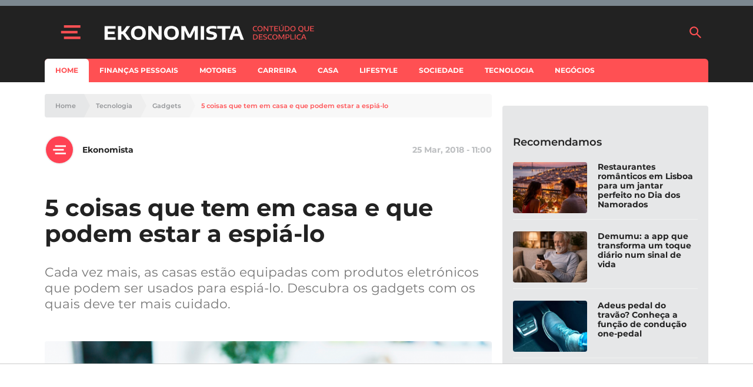

--- FILE ---
content_type: text/html; charset=UTF-8
request_url: https://www.e-konomista.pt/coisas-que-tem-em-casa-que-podem-estar-a-espia-lo/
body_size: 47153
content:
<!DOCTYPE html>
<html lang="pt-PT">
    <head>
        <meta charset="UTF-8" />
        <meta http-equiv="X-UA-Compatible" content="IE=edge">
        <meta name="viewport" content="width=device-width, initial-scale=1.0">
        <meta name="theme-color" content="#f24c51">

        <link crossorigin="anonymous" rel="shortcut icon" href="https://assets.e-konomista.pt/production/app/themes/adc-theme/Resources/images/ekonomista/favicon/frontoffice/favicon.ico">
        <link crossorigin="anonymous" rel="apple-touch-icon" sizes="180x180" href="https://assets.e-konomista.pt/production/app/themes/adc-theme/Resources/images/ekonomista/favicon/frontoffice/apple-touch-icon.png">
        <link crossorigin="anonymous" rel="icon" type="image/png" sizes="32x32" href="https://assets.e-konomista.pt/production/app/themes/adc-theme/Resources/images/ekonomista/favicon/frontoffice/favicon-32x32.png">
        <link crossorigin="anonymous" rel="icon" type="image/png" sizes="16x16" href="https://assets.e-konomista.pt/production/app/themes/adc-theme/Resources/images/ekonomista/favicon/frontoffice/favicon-16x16.png">
        <link rel="manifest" href="https://assets.e-konomista.pt/production/app/themes/adc-theme/Resources/manifest/ekonomista/site.webmanifest">
        <link rel="mask-icon" href="https://assets.e-konomista.pt/production/app/themes/adc-theme/Resources/images/ekonomista/favicon/frontoffice/safari-pinned-tab.svg" color="#f24c51">
        <meta name="msapplication-TileColor" content="#BCBEC0">

                <script async='async' src='https://securepubads.g.doubleclick.net/tag/js/gpt.js'></script>
        <script>
            var googletag = googletag || {};
            googletag.cmd = googletag.cmd || [];

            var gptAdSlots = {};
        </script>
        
                <script async src="https://pagead2.googlesyndication.com/pagead/js/adsbygoogle.js"></script>
        
        <meta name='robots' content='index, follow, max-image-preview:large, max-snippet:-1, max-video-preview:-1' />

<!-- Google Tag Manager for WordPress by gtm4wp.com -->
<script data-cfasync="false" data-pagespeed-no-defer>
	var gtm4wp_datalayer_name = "dataLayer";
	var dataLayer = dataLayer || [];
</script>
<!-- End Google Tag Manager for WordPress by gtm4wp.com -->
	<!-- This site is optimized with the Yoast SEO plugin v23.5 - https://yoast.com/wordpress/plugins/seo/ -->
	<title>5 coisas que tem em casa e que podem estar a espiá-lo</title>
	<meta name="description" content="Cada vez mais, as casas estão equipadas com produtos eletrónicos que podem ser usados para espiá-lo. Descubra os gadgets com os quais deve ter mais cuidado." />
	<link rel="canonical" href="https://www.e-konomista.pt/coisas-que-tem-em-casa-que-podem-estar-a-espia-lo/" />
	<meta property="og:locale" content="pt_PT" />
	<meta property="og:type" content="article" />
	<meta property="og:title" content="5 coisas que tem em casa e que podem estar a espiá-lo" />
	<meta property="og:description" content="Cada vez mais, as casas estão equipadas com produtos eletrónicos que podem ser usados para espiá-lo. Descubra os gadgets com os quais deve ter mais cuidado." />
	<meta property="og:url" content="https://www.e-konomista.pt/coisas-que-tem-em-casa-que-podem-estar-a-espia-lo/" />
	<meta property="og:site_name" content="Ekonomista" />
	<meta property="article:publisher" content="https://www.facebook.com/ekonomista.pt" />
	<meta property="article:published_time" content="2018-03-25T14:00:00+00:00" />
	<meta property="article:modified_time" content="2019-09-16T15:15:25+00:00" />
	<meta property="og:image" content="https://cdn.e-konomista.pt/uploads/2019/07/image_1521797172.png" />
	<meta property="og:image:width" content="1254" />
	<meta property="og:image:height" content="590" />
	<meta property="og:image:type" content="image/png" />
	<meta name="author" content="Ekonomista" />
	<meta name="twitter:card" content="summary_large_image" />
	<meta name="twitter:creator" content="@EKonomistapt" />
	<meta name="twitter:site" content="@EKonomistapt" />
	<meta name="twitter:label1" content="Written by" />
	<meta name="twitter:data1" content="Ekonomista" />
	<meta name="twitter:label2" content="Est. reading time" />
	<meta name="twitter:data2" content="3 minutos" />
	<!-- / Yoast SEO plugin. -->


<script type='application/javascript'  id='pys-version-script'>console.log('PixelYourSite Free version 11.1.5.2');</script>
<link rel='dns-prefetch' href='//www.e-konomista.pt' />
<link rel='dns-prefetch' href='//assets.e-konomista.pt' />
<!-- www.e-konomista.pt is managing ads with Advanced Ads 2.0.16 – https://wpadvancedads.com/ --><script id="local-ready">
			window.advanced_ads_ready=function(e,a){a=a||"complete";var d=function(e){return"interactive"===a?"loading"!==e:"complete"===e};d(document.readyState)?e():document.addEventListener("readystatechange",(function(a){d(a.target.readyState)&&e()}),{once:"interactive"===a})},window.advanced_ads_ready_queue=window.advanced_ads_ready_queue||[];		</script>
		<link rel='stylesheet' id='editorskit-frontend-css' href='https://assets.e-konomista.pt/production/app/plugins/block-options/build/style.build.css?ver=new' type='text/css' media='all' />
<style id='classic-theme-styles-inline-css' type='text/css'>
/*! This file is auto-generated */
.wp-block-button__link{color:#fff;background-color:#32373c;border-radius:9999px;box-shadow:none;text-decoration:none;padding:calc(.667em + 2px) calc(1.333em + 2px);font-size:1.125em}.wp-block-file__button{background:#32373c;color:#fff;text-decoration:none}
</style>
<style id='global-styles-inline-css' type='text/css'>
:root{--wp--preset--aspect-ratio--square: 1;--wp--preset--aspect-ratio--4-3: 4/3;--wp--preset--aspect-ratio--3-4: 3/4;--wp--preset--aspect-ratio--3-2: 3/2;--wp--preset--aspect-ratio--2-3: 2/3;--wp--preset--aspect-ratio--16-9: 16/9;--wp--preset--aspect-ratio--9-16: 9/16;--wp--preset--color--black: #000000;--wp--preset--color--cyan-bluish-gray: #abb8c3;--wp--preset--color--white: #ffffff;--wp--preset--color--pale-pink: #f78da7;--wp--preset--color--vivid-red: #cf2e2e;--wp--preset--color--luminous-vivid-orange: #ff6900;--wp--preset--color--luminous-vivid-amber: #fcb900;--wp--preset--color--light-green-cyan: #7bdcb5;--wp--preset--color--vivid-green-cyan: #00d084;--wp--preset--color--pale-cyan-blue: #8ed1fc;--wp--preset--color--vivid-cyan-blue: #0693e3;--wp--preset--color--vivid-purple: #9b51e0;--wp--preset--color--222222: #222222;--wp--preset--color--8-b-9-ba-3: #8B9BA3;--wp--preset--color--cccccc: #CCCCCC;--wp--preset--color--f-8-f-8-f-8: #F8F8F8;--wp--preset--color--ffffff: #FFFFFF;--wp--preset--color--3-e-4-dbb: #3E4DBB;--wp--preset--color--ff-5053: #FF5053;--wp--preset--gradient--vivid-cyan-blue-to-vivid-purple: linear-gradient(135deg,rgba(6,147,227,1) 0%,rgb(155,81,224) 100%);--wp--preset--gradient--light-green-cyan-to-vivid-green-cyan: linear-gradient(135deg,rgb(122,220,180) 0%,rgb(0,208,130) 100%);--wp--preset--gradient--luminous-vivid-amber-to-luminous-vivid-orange: linear-gradient(135deg,rgba(252,185,0,1) 0%,rgba(255,105,0,1) 100%);--wp--preset--gradient--luminous-vivid-orange-to-vivid-red: linear-gradient(135deg,rgba(255,105,0,1) 0%,rgb(207,46,46) 100%);--wp--preset--gradient--very-light-gray-to-cyan-bluish-gray: linear-gradient(135deg,rgb(238,238,238) 0%,rgb(169,184,195) 100%);--wp--preset--gradient--cool-to-warm-spectrum: linear-gradient(135deg,rgb(74,234,220) 0%,rgb(151,120,209) 20%,rgb(207,42,186) 40%,rgb(238,44,130) 60%,rgb(251,105,98) 80%,rgb(254,248,76) 100%);--wp--preset--gradient--blush-light-purple: linear-gradient(135deg,rgb(255,206,236) 0%,rgb(152,150,240) 100%);--wp--preset--gradient--blush-bordeaux: linear-gradient(135deg,rgb(254,205,165) 0%,rgb(254,45,45) 50%,rgb(107,0,62) 100%);--wp--preset--gradient--luminous-dusk: linear-gradient(135deg,rgb(255,203,112) 0%,rgb(199,81,192) 50%,rgb(65,88,208) 100%);--wp--preset--gradient--pale-ocean: linear-gradient(135deg,rgb(255,245,203) 0%,rgb(182,227,212) 50%,rgb(51,167,181) 100%);--wp--preset--gradient--electric-grass: linear-gradient(135deg,rgb(202,248,128) 0%,rgb(113,206,126) 100%);--wp--preset--gradient--midnight: linear-gradient(135deg,rgb(2,3,129) 0%,rgb(40,116,252) 100%);--wp--preset--font-size--small: 13px;--wp--preset--font-size--medium: 20px;--wp--preset--font-size--large: 36px;--wp--preset--font-size--x-large: 42px;--wp--preset--spacing--20: 0.44rem;--wp--preset--spacing--30: 0.67rem;--wp--preset--spacing--40: 1rem;--wp--preset--spacing--50: 1.5rem;--wp--preset--spacing--60: 2.25rem;--wp--preset--spacing--70: 3.38rem;--wp--preset--spacing--80: 5.06rem;--wp--preset--shadow--natural: 6px 6px 9px rgba(0, 0, 0, 0.2);--wp--preset--shadow--deep: 12px 12px 50px rgba(0, 0, 0, 0.4);--wp--preset--shadow--sharp: 6px 6px 0px rgba(0, 0, 0, 0.2);--wp--preset--shadow--outlined: 6px 6px 0px -3px rgba(255, 255, 255, 1), 6px 6px rgba(0, 0, 0, 1);--wp--preset--shadow--crisp: 6px 6px 0px rgba(0, 0, 0, 1);}:where(.is-layout-flex){gap: 0.5em;}:where(.is-layout-grid){gap: 0.5em;}body .is-layout-flex{display: flex;}.is-layout-flex{flex-wrap: wrap;align-items: center;}.is-layout-flex > :is(*, div){margin: 0;}body .is-layout-grid{display: grid;}.is-layout-grid > :is(*, div){margin: 0;}:where(.wp-block-columns.is-layout-flex){gap: 2em;}:where(.wp-block-columns.is-layout-grid){gap: 2em;}:where(.wp-block-post-template.is-layout-flex){gap: 1.25em;}:where(.wp-block-post-template.is-layout-grid){gap: 1.25em;}.has-black-color{color: var(--wp--preset--color--black) !important;}.has-cyan-bluish-gray-color{color: var(--wp--preset--color--cyan-bluish-gray) !important;}.has-white-color{color: var(--wp--preset--color--white) !important;}.has-pale-pink-color{color: var(--wp--preset--color--pale-pink) !important;}.has-vivid-red-color{color: var(--wp--preset--color--vivid-red) !important;}.has-luminous-vivid-orange-color{color: var(--wp--preset--color--luminous-vivid-orange) !important;}.has-luminous-vivid-amber-color{color: var(--wp--preset--color--luminous-vivid-amber) !important;}.has-light-green-cyan-color{color: var(--wp--preset--color--light-green-cyan) !important;}.has-vivid-green-cyan-color{color: var(--wp--preset--color--vivid-green-cyan) !important;}.has-pale-cyan-blue-color{color: var(--wp--preset--color--pale-cyan-blue) !important;}.has-vivid-cyan-blue-color{color: var(--wp--preset--color--vivid-cyan-blue) !important;}.has-vivid-purple-color{color: var(--wp--preset--color--vivid-purple) !important;}.has-black-background-color{background-color: var(--wp--preset--color--black) !important;}.has-cyan-bluish-gray-background-color{background-color: var(--wp--preset--color--cyan-bluish-gray) !important;}.has-white-background-color{background-color: var(--wp--preset--color--white) !important;}.has-pale-pink-background-color{background-color: var(--wp--preset--color--pale-pink) !important;}.has-vivid-red-background-color{background-color: var(--wp--preset--color--vivid-red) !important;}.has-luminous-vivid-orange-background-color{background-color: var(--wp--preset--color--luminous-vivid-orange) !important;}.has-luminous-vivid-amber-background-color{background-color: var(--wp--preset--color--luminous-vivid-amber) !important;}.has-light-green-cyan-background-color{background-color: var(--wp--preset--color--light-green-cyan) !important;}.has-vivid-green-cyan-background-color{background-color: var(--wp--preset--color--vivid-green-cyan) !important;}.has-pale-cyan-blue-background-color{background-color: var(--wp--preset--color--pale-cyan-blue) !important;}.has-vivid-cyan-blue-background-color{background-color: var(--wp--preset--color--vivid-cyan-blue) !important;}.has-vivid-purple-background-color{background-color: var(--wp--preset--color--vivid-purple) !important;}.has-black-border-color{border-color: var(--wp--preset--color--black) !important;}.has-cyan-bluish-gray-border-color{border-color: var(--wp--preset--color--cyan-bluish-gray) !important;}.has-white-border-color{border-color: var(--wp--preset--color--white) !important;}.has-pale-pink-border-color{border-color: var(--wp--preset--color--pale-pink) !important;}.has-vivid-red-border-color{border-color: var(--wp--preset--color--vivid-red) !important;}.has-luminous-vivid-orange-border-color{border-color: var(--wp--preset--color--luminous-vivid-orange) !important;}.has-luminous-vivid-amber-border-color{border-color: var(--wp--preset--color--luminous-vivid-amber) !important;}.has-light-green-cyan-border-color{border-color: var(--wp--preset--color--light-green-cyan) !important;}.has-vivid-green-cyan-border-color{border-color: var(--wp--preset--color--vivid-green-cyan) !important;}.has-pale-cyan-blue-border-color{border-color: var(--wp--preset--color--pale-cyan-blue) !important;}.has-vivid-cyan-blue-border-color{border-color: var(--wp--preset--color--vivid-cyan-blue) !important;}.has-vivid-purple-border-color{border-color: var(--wp--preset--color--vivid-purple) !important;}.has-vivid-cyan-blue-to-vivid-purple-gradient-background{background: var(--wp--preset--gradient--vivid-cyan-blue-to-vivid-purple) !important;}.has-light-green-cyan-to-vivid-green-cyan-gradient-background{background: var(--wp--preset--gradient--light-green-cyan-to-vivid-green-cyan) !important;}.has-luminous-vivid-amber-to-luminous-vivid-orange-gradient-background{background: var(--wp--preset--gradient--luminous-vivid-amber-to-luminous-vivid-orange) !important;}.has-luminous-vivid-orange-to-vivid-red-gradient-background{background: var(--wp--preset--gradient--luminous-vivid-orange-to-vivid-red) !important;}.has-very-light-gray-to-cyan-bluish-gray-gradient-background{background: var(--wp--preset--gradient--very-light-gray-to-cyan-bluish-gray) !important;}.has-cool-to-warm-spectrum-gradient-background{background: var(--wp--preset--gradient--cool-to-warm-spectrum) !important;}.has-blush-light-purple-gradient-background{background: var(--wp--preset--gradient--blush-light-purple) !important;}.has-blush-bordeaux-gradient-background{background: var(--wp--preset--gradient--blush-bordeaux) !important;}.has-luminous-dusk-gradient-background{background: var(--wp--preset--gradient--luminous-dusk) !important;}.has-pale-ocean-gradient-background{background: var(--wp--preset--gradient--pale-ocean) !important;}.has-electric-grass-gradient-background{background: var(--wp--preset--gradient--electric-grass) !important;}.has-midnight-gradient-background{background: var(--wp--preset--gradient--midnight) !important;}.has-small-font-size{font-size: var(--wp--preset--font-size--small) !important;}.has-medium-font-size{font-size: var(--wp--preset--font-size--medium) !important;}.has-large-font-size{font-size: var(--wp--preset--font-size--large) !important;}.has-x-large-font-size{font-size: var(--wp--preset--font-size--x-large) !important;}
:where(.wp-block-post-template.is-layout-flex){gap: 1.25em;}:where(.wp-block-post-template.is-layout-grid){gap: 1.25em;}
:where(.wp-block-columns.is-layout-flex){gap: 2em;}:where(.wp-block-columns.is-layout-grid){gap: 2em;}
:root :where(.wp-block-pullquote){font-size: 1.5em;line-height: 1.6;}
</style>
<link rel='stylesheet' id='montserrat-font-css' href='https://assets.e-konomista.pt/production/app/themes/adc-theme/Resources/fonts/Montserrat-300.400.400i.500.600.700.css' type='text/css' media='all' />
<link rel='stylesheet' id='theme-css-css' href='https://assets.e-konomista.pt/production/app/themes/adc-theme/Build/css/theme-ekonomista.dfebdff0d108f40382e7.css' type='text/css' media='all' />
<!-- google-tag-js --><script>var adcGoogleTagParameters = {"adsProduct":"ekonomista.pt","adsLazyload":"1","adsDisclaimerText":"O artigo continua ap\u00f3s o an\u00fancio"};</script><script>!function(t){var e={};function n(r){if(e[r])return e[r].exports;var a=e[r]={i:r,l:!1,exports:{}};return t[r].call(a.exports,a,a.exports,n),a.l=!0,a.exports}n.m=t,n.c=e,n.d=function(t,e,r){n.o(t,e)||Object.defineProperty(t,e,{enumerable:!0,get:r})},n.r=function(t){"undefined"!=typeof Symbol&&Symbol.toStringTag&&Object.defineProperty(t,Symbol.toStringTag,{value:"Module"}),Object.defineProperty(t,"__esModule",{value:!0})},n.t=function(t,e){if(1&e&&(t=n(t)),8&e)return t;if(4&e&&"object"==typeof t&&t&&t.__esModule)return t;var r=Object.create(null);if(n.r(r),Object.defineProperty(r,"default",{enumerable:!0,value:t}),2&e&&"string"!=typeof t)for(var a in t)n.d(r,a,function(e){return t[e]}.bind(null,a));return r},n.n=function(t){var e=t&&t.__esModule?function(){return t.default}:function(){return t};return n.d(e,"a",e),e},n.o=function(t,e){return Object.prototype.hasOwnProperty.call(t,e)},n.p="",n(n.s=467)}([,function(t,e){t.exports=function(t){try{return!!t()}catch(t){return!0}}},function(t,e,n){var r=n(3),a=n(46).f,o=n(23),i=n(31),c=n(48),u=n(90),s=n(102);t.exports=function(t,e){var n,l,f,d,p,g=t.target,h=t.global,v=t.stat;if(n=h?r:v?r[g]||c(g,{}):(r[g]||{}).prototype)for(l in e){if(d=e[l],f=t.noTargetGet?(p=a(n,l))&&p.value:n[l],!s(h?l:g+(v?".":"#")+l,t.forced)&&void 0!==f){if(typeof d==typeof f)continue;u(d,f)}(t.sham||f&&f.sham)&&o(d,"sham",!0),i(n,l,d,t)}}},function(t,e,n){(function(e){var n=function(t){return t&&t.Math==Math&&t};t.exports=n("object"==typeof globalThis&&globalThis)||n("object"==typeof window&&window)||n("object"==typeof self&&self)||n("object"==typeof e&&e)||Function("return this")()}).call(this,n(56))},function(t,e,n){var r=n(3),a=n(51),o=n(8),i=n(52),c=n(53),u=n(92),s=a("wks"),l=r.Symbol,f=u?l:l&&l.withoutSetter||i;t.exports=function(t){return o(s,t)||(c&&o(l,t)?s[t]=l[t]:s[t]=f("Symbol."+t)),s[t]}},function(t,e,n){"use strict";var r=n(2),a=n(3),o=n(37),i=n(49),c=n(9),u=n(53),s=n(92),l=n(1),f=n(8),d=n(44),p=n(18),g=n(17),h=n(26),v=n(28),y=n(41),m=n(34),b=n(61),w=n(68),x=n(58),S=n(148),A=n(60),E=n(46),L=n(22),k=n(57),O=n(23),_=n(31),P=n(51),T=n(50),R=n(43),I=n(52),j=n(4),U=n(111),C=n(112),M=n(87),N=n(42),D=n(96).forEach,z=T("hidden"),B=j("toPrimitive"),F=N.set,q=N.getterFor("Symbol"),$=Object.prototype,G=a.Symbol,V=o("JSON","stringify"),H=E.f,Y=L.f,K=S.f,J=k.f,W=P("symbols"),X=P("op-symbols"),Z=P("string-to-symbol-registry"),Q=P("symbol-to-string-registry"),tt=P("wks"),et=a.QObject,nt=!et||!et.prototype||!et.prototype.findChild,rt=c&&l((function(){return 7!=b(Y({},"a",{get:function(){return Y(this,"a",{value:7}).a}})).a}))?function(t,e,n){var r=H($,e);r&&delete $[e],Y(t,e,n),r&&t!==$&&Y($,e,r)}:Y,at=function(t,e){var n=W[t]=b(G.prototype);return F(n,{type:"Symbol",tag:t,description:e}),c||(n.description=e),n},ot=s?function(t){return"symbol"==typeof t}:function(t){return Object(t)instanceof G},it=function(t,e,n){t===$&&it(X,e,n),g(t);var r=y(e,!0);return g(n),f(W,r)?(n.enumerable?(f(t,z)&&t[z][r]&&(t[z][r]=!1),n=b(n,{enumerable:m(0,!1)})):(f(t,z)||Y(t,z,m(1,{})),t[z][r]=!0),rt(t,r,n)):Y(t,r,n)},ct=function(t,e){g(t);var n=v(e),r=w(n).concat(ft(n));return D(r,(function(e){c&&!ut.call(n,e)||it(t,e,n[e])})),t},ut=function(t){var e=y(t,!0),n=J.call(this,e);return!(this===$&&f(W,e)&&!f(X,e))&&(!(n||!f(this,e)||!f(W,e)||f(this,z)&&this[z][e])||n)},st=function(t,e){var n=v(t),r=y(e,!0);if(n!==$||!f(W,r)||f(X,r)){var a=H(n,r);return!a||!f(W,r)||f(n,z)&&n[z][r]||(a.enumerable=!0),a}},lt=function(t){var e=K(v(t)),n=[];return D(e,(function(t){f(W,t)||f(R,t)||n.push(t)})),n},ft=function(t){var e=t===$,n=K(e?X:v(t)),r=[];return D(n,(function(t){!f(W,t)||e&&!f($,t)||r.push(W[t])})),r};(u||(_((G=function(){if(this instanceof G)throw TypeError("Symbol is not a constructor");var t=arguments.length&&void 0!==arguments[0]?String(arguments[0]):void 0,e=I(t),n=function(t){this===$&&n.call(X,t),f(this,z)&&f(this[z],e)&&(this[z][e]=!1),rt(this,e,m(1,t))};return c&&nt&&rt($,e,{configurable:!0,set:n}),at(e,t)}).prototype,"toString",(function(){return q(this).tag})),_(G,"withoutSetter",(function(t){return at(I(t),t)})),k.f=ut,L.f=it,E.f=st,x.f=S.f=lt,A.f=ft,U.f=function(t){return at(j(t),t)},c&&(Y(G.prototype,"description",{configurable:!0,get:function(){return q(this).description}}),i||_($,"propertyIsEnumerable",ut,{unsafe:!0}))),r({global:!0,wrap:!0,forced:!u,sham:!u},{Symbol:G}),D(w(tt),(function(t){C(t)})),r({target:"Symbol",stat:!0,forced:!u},{for:function(t){var e=String(t);if(f(Z,e))return Z[e];var n=G(e);return Z[e]=n,Q[n]=e,n},keyFor:function(t){if(!ot(t))throw TypeError(t+" is not a symbol");if(f(Q,t))return Q[t]},useSetter:function(){nt=!0},useSimple:function(){nt=!1}}),r({target:"Object",stat:!0,forced:!u,sham:!c},{create:function(t,e){return void 0===e?b(t):ct(b(t),e)},defineProperty:it,defineProperties:ct,getOwnPropertyDescriptor:st}),r({target:"Object",stat:!0,forced:!u},{getOwnPropertyNames:lt,getOwnPropertySymbols:ft}),r({target:"Object",stat:!0,forced:l((function(){A.f(1)}))},{getOwnPropertySymbols:function(t){return A.f(h(t))}}),V)&&r({target:"JSON",stat:!0,forced:!u||l((function(){var t=G();return"[null]"!=V([t])||"{}"!=V({a:t})||"{}"!=V(Object(t))}))},{stringify:function(t,e,n){for(var r,a=[t],o=1;arguments.length>o;)a.push(arguments[o++]);if(r=e,(p(e)||void 0!==t)&&!ot(t))return d(e)||(e=function(t,e){if("function"==typeof r&&(e=r.call(this,t,e)),!ot(e))return e}),a[1]=e,V.apply(null,a)}});G.prototype[B]||O(G.prototype,B,G.prototype.valueOf),M(G,"Symbol"),R[z]=!0},function(t,e,n){var r=n(2),a=n(9);r({target:"Object",stat:!0,forced:!a,sham:!a},{defineProperty:n(22).f})},function(t,e,n){"use strict";var r=n(28),a=n(113),o=n(54),i=n(42),c=n(114),u=i.set,s=i.getterFor("Array Iterator");t.exports=c(Array,"Array",(function(t,e){u(this,{type:"Array Iterator",target:r(t),index:0,kind:e})}),(function(){var t=s(this),e=t.target,n=t.kind,r=t.index++;return!e||r>=e.length?(t.target=void 0,{value:void 0,done:!0}):"keys"==n?{value:r,done:!1}:"values"==n?{value:e[r],done:!1}:{value:[r,e[r]],done:!1}}),"values"),o.Arguments=o.Array,a("keys"),a("values"),a("entries")},function(t,e){var n={}.hasOwnProperty;t.exports=function(t,e){return n.call(t,e)}},function(t,e,n){var r=n(1);t.exports=!r((function(){return 7!=Object.defineProperty({},1,{get:function(){return 7}})[1]}))},function(t,e,n){var r=n(31),a=Date.prototype,o=a.toString,i=a.getTime;new Date(NaN)+""!="Invalid Date"&&r(a,"toString",(function(){var t=i.call(this);return t==t?o.call(this):"Invalid Date"}))},function(t,e,n){"use strict";var r=n(31),a=n(17),o=n(1),i=n(84),c=RegExp.prototype,u=c.toString,s=o((function(){return"/a/b"!=u.call({source:"a",flags:"b"})})),l="toString"!=u.name;(s||l)&&r(RegExp.prototype,"toString",(function(){var t=a(this),e=String(t.source),n=t.flags;return"/"+e+"/"+String(void 0===n&&t instanceof RegExp&&!("flags"in c)?i.call(t):n)}),{unsafe:!0})},function(t,e,n){"use strict";var r=n(86).charAt,a=n(42),o=n(114),i=a.set,c=a.getterFor("String Iterator");o(String,"String",(function(t){i(this,{type:"String Iterator",string:String(t),index:0})}),(function(){var t,e=c(this),n=e.string,a=e.index;return a>=n.length?{value:void 0,done:!0}:(t=r(n,a),e.index+=t.length,{value:t,done:!1})}))},function(t,e,n){"use strict";var r=n(2),a=n(9),o=n(3),i=n(8),c=n(18),u=n(22).f,s=n(90),l=o.Symbol;if(a&&"function"==typeof l&&(!("description"in l.prototype)||void 0!==l().description)){var f={},d=function(){var t=arguments.length<1||void 0===arguments[0]?void 0:String(arguments[0]),e=this instanceof d?new l(t):void 0===t?l():l(t);return""===t&&(f[e]=!0),e};s(d,l);var p=d.prototype=l.prototype;p.constructor=d;var g=p.toString,h="Symbol(test)"==String(l("test")),v=/^Symbol\((.*)\)[^)]+$/;u(p,"description",{configurable:!0,get:function(){var t=c(this)?this.valueOf():this,e=g.call(t);if(i(f,t))return"";var n=h?e.slice(7,-1):e.replace(v,"$1");return""===n?void 0:n}}),r({global:!0,forced:!0},{Symbol:d})}},function(t,e,n){n(112)("iterator")},function(t,e,n){var r=n(98),a=n(31),o=n(151);r||a(Object.prototype,"toString",o,{unsafe:!0})},function(t,e,n){var r=n(3),a=n(133),o=n(7),i=n(23),c=n(4),u=c("iterator"),s=c("toStringTag"),l=o.values;for(var f in a){var d=r[f],p=d&&d.prototype;if(p){if(p[u]!==l)try{i(p,u,l)}catch(t){p[u]=l}if(p[s]||i(p,s,f),a[f])for(var g in o)if(p[g]!==o[g])try{i(p,g,o[g])}catch(t){p[g]=o[g]}}}},function(t,e,n){var r=n(18);t.exports=function(t){if(!r(t))throw TypeError(String(t)+" is not an object");return t}},function(t,e){t.exports=function(t){return"object"==typeof t?null!==t:"function"==typeof t}},,,,function(t,e,n){var r=n(9),a=n(70),o=n(17),i=n(41),c=Object.defineProperty;e.f=r?c:function(t,e,n){if(o(t),e=i(e,!0),o(n),a)try{return c(t,e,n)}catch(t){}if("get"in n||"set"in n)throw TypeError("Accessors not supported");return"value"in n&&(t[e]=n.value),t}},function(t,e,n){var r=n(9),a=n(22),o=n(34);t.exports=r?function(t,e,n){return a.f(t,e,o(1,n))}:function(t,e,n){return t[e]=n,t}},,,function(t,e,n){var r=n(29);t.exports=function(t){return Object(r(t))}},,function(t,e,n){var r=n(47),a=n(29);t.exports=function(t){return r(a(t))}},function(t,e){t.exports=function(t){if(null==t)throw TypeError("Can't call method on "+t);return t}},function(t,e,n){var r=n(35),a=Math.min;t.exports=function(t){return t>0?a(r(t),9007199254740991):0}},function(t,e,n){var r=n(3),a=n(23),o=n(8),i=n(48),c=n(71),u=n(42),s=u.get,l=u.enforce,f=String(String).split("String");(t.exports=function(t,e,n,c){var u=!!c&&!!c.unsafe,s=!!c&&!!c.enumerable,d=!!c&&!!c.noTargetGet;"function"==typeof n&&("string"!=typeof e||o(n,"name")||a(n,"name",e),l(n).source=f.join("string"==typeof e?e:"")),t!==r?(u?!d&&t[e]&&(s=!0):delete t[e],s?t[e]=n:a(t,e,n)):s?t[e]=n:i(e,n)})(Function.prototype,"toString",(function(){return"function"==typeof this&&s(this).source||c(this)}))},function(t,e,n){var r=n(9),a=n(22).f,o=Function.prototype,i=o.toString,c=/^\s*function ([^ (]*)/;r&&!("name"in o)&&a(o,"name",{configurable:!0,get:function(){try{return i.call(this).match(c)[1]}catch(t){return""}}})},,function(t,e){t.exports=function(t,e){return{enumerable:!(1&t),configurable:!(2&t),writable:!(4&t),value:e}}},function(t,e){var n=Math.ceil,r=Math.floor;t.exports=function(t){return isNaN(t=+t)?0:(t>0?r:n)(t)}},function(t,e){var n={}.toString;t.exports=function(t){return n.call(t).slice(8,-1)}},function(t,e,n){var r=n(91),a=n(3),o=function(t){return"function"==typeof t?t:void 0};t.exports=function(t,e){return arguments.length<2?o(r[t])||o(a[t]):r[t]&&r[t][e]||a[t]&&a[t][e]}},,,function(t,e,n){"use strict";var r,a,o=n(84),i=n(103),c=RegExp.prototype.exec,u=String.prototype.replace,s=c,l=(r=/a/,a=/b*/g,c.call(r,"a"),c.call(a,"a"),0!==r.lastIndex||0!==a.lastIndex),f=i.UNSUPPORTED_Y||i.BROKEN_CARET,d=void 0!==/()??/.exec("")[1];(l||d||f)&&(s=function(t){var e,n,r,a,i=this,s=f&&i.sticky,p=o.call(i),g=i.source,h=0,v=t;return s&&(-1===(p=p.replace("y","")).indexOf("g")&&(p+="g"),v=String(t).slice(i.lastIndex),i.lastIndex>0&&(!i.multiline||i.multiline&&"\n"!==t[i.lastIndex-1])&&(g="(?: "+g+")",v=" "+v,h++),n=new RegExp("^(?:"+g+")",p)),d&&(n=new RegExp("^"+g+"$(?!\\s)",p)),l&&(e=i.lastIndex),r=c.call(s?n:i,v),s?r?(r.input=r.input.slice(h),r[0]=r[0].slice(h),r.index=i.lastIndex,i.lastIndex+=r[0].length):i.lastIndex=0:l&&r&&(i.lastIndex=i.global?r.index+r[0].length:e),d&&r&&r.length>1&&u.call(r[0],n,(function(){for(a=1;a<arguments.length-2;a++)void 0===arguments[a]&&(r[a]=void 0)})),r}),t.exports=s},function(t,e,n){var r=n(18);t.exports=function(t,e){if(!r(t))return t;var n,a;if(e&&"function"==typeof(n=t.toString)&&!r(a=n.call(t)))return a;if("function"==typeof(n=t.valueOf)&&!r(a=n.call(t)))return a;if(!e&&"function"==typeof(n=t.toString)&&!r(a=n.call(t)))return a;throw TypeError("Can't convert object to primitive value")}},function(t,e,n){var r,a,o,i=n(106),c=n(3),u=n(18),s=n(23),l=n(8),f=n(50),d=n(43),p=c.WeakMap;if(i){var g=new p,h=g.get,v=g.has,y=g.set;r=function(t,e){return y.call(g,t,e),e},a=function(t){return h.call(g,t)||{}},o=function(t){return v.call(g,t)}}else{var m=f("state");d[m]=!0,r=function(t,e){return s(t,m,e),e},a=function(t){return l(t,m)?t[m]:{}},o=function(t){return l(t,m)}}t.exports={set:r,get:a,has:o,enforce:function(t){return o(t)?a(t):r(t,{})},getterFor:function(t){return function(e){var n;if(!u(e)||(n=a(e)).type!==t)throw TypeError("Incompatible receiver, "+t+" required");return n}}}},function(t,e){t.exports={}},function(t,e,n){var r=n(36);t.exports=Array.isArray||function(t){return"Array"==r(t)}},function(t,e,n){"use strict";var r=n(2),a=n(40);r({target:"RegExp",proto:!0,forced:/./.exec!==a},{exec:a})},function(t,e,n){var r=n(9),a=n(57),o=n(34),i=n(28),c=n(41),u=n(8),s=n(70),l=Object.getOwnPropertyDescriptor;e.f=r?l:function(t,e){if(t=i(t),e=c(e,!0),s)try{return l(t,e)}catch(t){}if(u(t,e))return o(!a.f.call(t,e),t[e])}},function(t,e,n){var r=n(1),a=n(36),o="".split;t.exports=r((function(){return!Object("z").propertyIsEnumerable(0)}))?function(t){return"String"==a(t)?o.call(t,""):Object(t)}:Object},function(t,e,n){var r=n(3),a=n(23);t.exports=function(t,e){try{a(r,t,e)}catch(n){r[t]=e}return e}},function(t,e){t.exports=!1},function(t,e,n){var r=n(51),a=n(52),o=r("keys");t.exports=function(t){return o[t]||(o[t]=a(t))}},function(t,e,n){var r=n(49),a=n(72);(t.exports=function(t,e){return a[t]||(a[t]=void 0!==e?e:{})})("versions",[]).push({version:"3.6.5",mode:r?"pure":"global",copyright:"© 2020 Denis Pushkarev (zloirock.ru)"})},function(t,e){var n=0,r=Math.random();t.exports=function(t){return"Symbol("+String(void 0===t?"":t)+")_"+(++n+r).toString(36)}},function(t,e,n){var r=n(1);t.exports=!!Object.getOwnPropertySymbols&&!r((function(){return!String(Symbol())}))},function(t,e){t.exports={}},,function(t,e){var n;n=function(){return this}();try{n=n||new Function("return this")()}catch(t){"object"==typeof window&&(n=window)}t.exports=n},function(t,e,n){"use strict";var r={}.propertyIsEnumerable,a=Object.getOwnPropertyDescriptor,o=a&&!r.call({1:2},1);e.f=o?function(t){var e=a(this,t);return!!e&&e.enumerable}:r},function(t,e,n){var r=n(82),a=n(59).concat("length","prototype");e.f=Object.getOwnPropertyNames||function(t){return r(t,a)}},function(t,e){t.exports=["constructor","hasOwnProperty","isPrototypeOf","propertyIsEnumerable","toLocaleString","toString","valueOf"]},function(t,e){e.f=Object.getOwnPropertySymbols},function(t,e,n){var r,a=n(17),o=n(131),i=n(59),c=n(43),u=n(147),s=n(89),l=n(50),f=l("IE_PROTO"),d=function(){},p=function(t){return"<script>"+t+"<\/script>"},g=function(){try{r=document.domain&&new ActiveXObject("htmlfile")}catch(t){}var t,e;g=r?function(t){t.write(p("")),t.close();var e=t.parentWindow.Object;return t=null,e}(r):((e=s("iframe")).style.display="none",u.appendChild(e),e.src=String("javascript:"),(t=e.contentWindow.document).open(),t.write(p("document.F=Object")),t.close(),t.F);for(var n=i.length;n--;)delete g.prototype[i[n]];return g()};c[f]=!0,t.exports=Object.create||function(t,e){var n;return null!==t?(d.prototype=a(t),n=new d,d.prototype=null,n[f]=t):n=g(),void 0===e?n:o(n,e)}},function(t,e){t.exports=function(t){if("function"!=typeof t)throw TypeError(String(t)+" is not a function");return t}},function(t,e,n){var r=n(2),a=n(139);r({target:"Array",stat:!0,forced:!n(155)((function(t){Array.from(t)}))},{from:a})},function(t,e,n){var r=n(9),a=n(1),o=n(8),i=Object.defineProperty,c={},u=function(t){throw t};t.exports=function(t,e){if(o(c,t))return c[t];e||(e={});var n=[][t],s=!!o(e,"ACCESSORS")&&e.ACCESSORS,l=o(e,0)?e[0]:u,f=o(e,1)?e[1]:void 0;return c[t]=!!n&&!a((function(){if(s&&!r)return!0;var t={length:-1};s?i(t,1,{enumerable:!0,get:u}):t[1]=1,n.call(t,l,f)}))}},function(t,e,n){"use strict";var r=n(2),a=n(1),o=n(44),i=n(18),c=n(26),u=n(30),s=n(69),l=n(93),f=n(78),d=n(4),p=n(99),g=d("isConcatSpreadable"),h=p>=51||!a((function(){var t=[];return t[g]=!1,t.concat()[0]!==t})),v=f("concat"),y=function(t){if(!i(t))return!1;var e=t[g];return void 0!==e?!!e:o(t)};r({target:"Array",proto:!0,forced:!h||!v},{concat:function(t){var e,n,r,a,o,i=c(this),f=l(i,0),d=0;for(e=-1,r=arguments.length;e<r;e++)if(y(o=-1===e?i:arguments[e])){if(d+(a=u(o.length))>9007199254740991)throw TypeError("Maximum allowed index exceeded");for(n=0;n<a;n++,d++)n in o&&s(f,d,o[n])}else{if(d>=9007199254740991)throw TypeError("Maximum allowed index exceeded");s(f,d++,o)}return f.length=d,f}})},,,function(t,e,n){var r=n(82),a=n(59);t.exports=Object.keys||function(t){return r(t,a)}},function(t,e,n){"use strict";var r=n(41),a=n(22),o=n(34);t.exports=function(t,e,n){var i=r(e);i in t?a.f(t,i,o(0,n)):t[i]=n}},function(t,e,n){var r=n(9),a=n(1),o=n(89);t.exports=!r&&!a((function(){return 7!=Object.defineProperty(o("div"),"a",{get:function(){return 7}}).a}))},function(t,e,n){var r=n(72),a=Function.toString;"function"!=typeof r.inspectSource&&(r.inspectSource=function(t){return a.call(t)}),t.exports=r.inspectSource},function(t,e,n){var r=n(3),a=n(48),o=r["__core-js_shared__"]||a("__core-js_shared__",{});t.exports=o},function(t,e,n){var r=n(35),a=Math.max,o=Math.min;t.exports=function(t,e){var n=r(t);return n<0?a(n+e,0):o(n,e)}},function(t,e,n){"use strict";n(45);var r=n(31),a=n(1),o=n(4),i=n(40),c=n(23),u=o("species"),s=!a((function(){var t=/./;return t.exec=function(){var t=[];return t.groups={a:"7"},t},"7"!=="".replace(t,"$<a>")})),l="$0"==="a".replace(/./,"$0"),f=o("replace"),d=!!/./[f]&&""===/./[f]("a","$0"),p=!a((function(){var t=/(?:)/,e=t.exec;t.exec=function(){return e.apply(this,arguments)};var n="ab".split(t);return 2!==n.length||"a"!==n[0]||"b"!==n[1]}));t.exports=function(t,e,n,f){var g=o(t),h=!a((function(){var e={};return e[g]=function(){return 7},7!=""[t](e)})),v=h&&!a((function(){var e=!1,n=/a/;return"split"===t&&((n={}).constructor={},n.constructor[u]=function(){return n},n.flags="",n[g]=/./[g]),n.exec=function(){return e=!0,null},n[g](""),!e}));if(!h||!v||"replace"===t&&(!s||!l||d)||"split"===t&&!p){var y=/./[g],m=n(g,""[t],(function(t,e,n,r,a){return e.exec===i?h&&!a?{done:!0,value:y.call(e,n,r)}:{done:!0,value:t.call(n,e,r)}:{done:!1}}),{REPLACE_KEEPS_$0:l,REGEXP_REPLACE_SUBSTITUTES_UNDEFINED_CAPTURE:d}),b=m[0],w=m[1];r(String.prototype,t,b),r(RegExp.prototype,g,2==e?function(t,e){return w.call(t,this,e)}:function(t){return w.call(t,this)})}f&&c(RegExp.prototype[g],"sham",!0)}},function(t,e,n){var r=n(36),a=n(40);t.exports=function(t,e){var n=t.exec;if("function"==typeof n){var o=n.call(t,e);if("object"!=typeof o)throw TypeError("RegExp exec method returned something other than an Object or null");return o}if("RegExp"!==r(t))throw TypeError("RegExp#exec called on incompatible receiver");return a.call(t,e)}},function(t,e,n){n(2)({target:"Array",stat:!0},{isArray:n(44)})},function(t,e,n){"use strict";var r=n(2),a=n(18),o=n(44),i=n(73),c=n(30),u=n(28),s=n(69),l=n(4),f=n(78),d=n(64),p=f("slice"),g=d("slice",{ACCESSORS:!0,0:0,1:2}),h=l("species"),v=[].slice,y=Math.max;r({target:"Array",proto:!0,forced:!p||!g},{slice:function(t,e){var n,r,l,f=u(this),d=c(f.length),p=i(t,d),g=i(void 0===e?d:e,d);if(o(f)&&("function"!=typeof(n=f.constructor)||n!==Array&&!o(n.prototype)?a(n)&&null===(n=n[h])&&(n=void 0):n=void 0,n===Array||void 0===n))return v.call(f,p,g);for(r=new(void 0===n?Array:n)(y(g-p,0)),l=0;p<g;p++,l++)p in f&&s(r,l,f[p]);return r.length=l,r}})},function(t,e,n){var r=n(1),a=n(4),o=n(99),i=a("species");t.exports=function(t){return o>=51||!r((function(){var e=[];return(e.constructor={})[i]=function(){return{foo:1}},1!==e[t](Boolean).foo}))}},,,,function(t,e,n){var r=n(8),a=n(28),o=n(83).indexOf,i=n(43);t.exports=function(t,e){var n,c=a(t),u=0,s=[];for(n in c)!r(i,n)&&r(c,n)&&s.push(n);for(;e.length>u;)r(c,n=e[u++])&&(~o(s,n)||s.push(n));return s}},function(t,e,n){var r=n(28),a=n(30),o=n(73),i=function(t){return function(e,n,i){var c,u=r(e),s=a(u.length),l=o(i,s);if(t&&n!=n){for(;s>l;)if((c=u[l++])!=c)return!0}else for(;s>l;l++)if((t||l in u)&&u[l]===n)return t||l||0;return!t&&-1}};t.exports={includes:i(!0),indexOf:i(!1)}},function(t,e,n){"use strict";var r=n(17);t.exports=function(){var t=r(this),e="";return t.global&&(e+="g"),t.ignoreCase&&(e+="i"),t.multiline&&(e+="m"),t.dotAll&&(e+="s"),t.unicode&&(e+="u"),t.sticky&&(e+="y"),e}},function(t,e,n){"use strict";var r=n(86).charAt;t.exports=function(t,e,n){return e+(n?r(t,e).length:1)}},function(t,e,n){var r=n(35),a=n(29),o=function(t){return function(e,n){var o,i,c=String(a(e)),u=r(n),s=c.length;return u<0||u>=s?t?"":void 0:(o=c.charCodeAt(u))<55296||o>56319||u+1===s||(i=c.charCodeAt(u+1))<56320||i>57343?t?c.charAt(u):o:t?c.slice(u,u+2):i-56320+(o-55296<<10)+65536}};t.exports={codeAt:o(!1),charAt:o(!0)}},function(t,e,n){var r=n(22).f,a=n(8),o=n(4)("toStringTag");t.exports=function(t,e,n){t&&!a(t=n?t:t.prototype,o)&&r(t,o,{configurable:!0,value:e})}},,function(t,e,n){var r=n(3),a=n(18),o=r.document,i=a(o)&&a(o.createElement);t.exports=function(t){return i?o.createElement(t):{}}},function(t,e,n){var r=n(8),a=n(101),o=n(46),i=n(22);t.exports=function(t,e){for(var n=a(e),c=i.f,u=o.f,s=0;s<n.length;s++){var l=n[s];r(t,l)||c(t,l,u(e,l))}}},function(t,e,n){var r=n(3);t.exports=r},function(t,e,n){var r=n(53);t.exports=r&&!Symbol.sham&&"symbol"==typeof Symbol.iterator},function(t,e,n){var r=n(18),a=n(44),o=n(4)("species");t.exports=function(t,e){var n;return a(t)&&("function"!=typeof(n=t.constructor)||n!==Array&&!a(n.prototype)?r(n)&&null===(n=n[o])&&(n=void 0):n=void 0),new(void 0===n?Array:n)(0===e?0:e)}},,function(t,e,n){"use strict";var r=n(74),a=n(17),o=n(26),i=n(30),c=n(35),u=n(29),s=n(85),l=n(75),f=Math.max,d=Math.min,p=Math.floor,g=/\$([$&'`]|\d\d?|<[^>]*>)/g,h=/\$([$&'`]|\d\d?)/g;r("replace",2,(function(t,e,n,r){var v=r.REGEXP_REPLACE_SUBSTITUTES_UNDEFINED_CAPTURE,y=r.REPLACE_KEEPS_$0,m=v?"$":"$0";return[function(n,r){var a=u(this),o=null==n?void 0:n[t];return void 0!==o?o.call(n,a,r):e.call(String(a),n,r)},function(t,r){if(!v&&y||"string"==typeof r&&-1===r.indexOf(m)){var o=n(e,t,this,r);if(o.done)return o.value}var u=a(t),p=String(this),g="function"==typeof r;g||(r=String(r));var h=u.global;if(h){var w=u.unicode;u.lastIndex=0}for(var x=[];;){var S=l(u,p);if(null===S)break;if(x.push(S),!h)break;""===String(S[0])&&(u.lastIndex=s(p,i(u.lastIndex),w))}for(var A,E="",L=0,k=0;k<x.length;k++){S=x[k];for(var O=String(S[0]),_=f(d(c(S.index),p.length),0),P=[],T=1;T<S.length;T++)P.push(void 0===(A=S[T])?A:String(A));var R=S.groups;if(g){var I=[O].concat(P,_,p);void 0!==R&&I.push(R);var j=String(r.apply(void 0,I))}else j=b(O,p,_,P,R,r);_>=L&&(E+=p.slice(L,_)+j,L=_+O.length)}return E+p.slice(L)}];function b(t,n,r,a,i,c){var u=r+t.length,s=a.length,l=h;return void 0!==i&&(i=o(i),l=g),e.call(c,l,(function(e,o){var c;switch(o.charAt(0)){case"$":return"$";case"&":return t;case"`":return n.slice(0,r);case"'":return n.slice(u);case"<":c=i[o.slice(1,-1)];break;default:var l=+o;if(0===l)return e;if(l>s){var f=p(l/10);return 0===f?e:f<=s?void 0===a[f-1]?o.charAt(1):a[f-1]+o.charAt(1):e}c=a[l-1]}return void 0===c?"":c}))}}))},function(t,e,n){var r=n(97),a=n(47),o=n(26),i=n(30),c=n(93),u=[].push,s=function(t){var e=1==t,n=2==t,s=3==t,l=4==t,f=6==t,d=5==t||f;return function(p,g,h,v){for(var y,m,b=o(p),w=a(b),x=r(g,h,3),S=i(w.length),A=0,E=v||c,L=e?E(p,S):n?E(p,0):void 0;S>A;A++)if((d||A in w)&&(m=x(y=w[A],A,b),t))if(e)L[A]=m;else if(m)switch(t){case 3:return!0;case 5:return y;case 6:return A;case 2:u.call(L,y)}else if(l)return!1;return f?-1:s||l?l:L}};t.exports={forEach:s(0),map:s(1),filter:s(2),some:s(3),every:s(4),find:s(5),findIndex:s(6)}},function(t,e,n){var r=n(62);t.exports=function(t,e,n){if(r(t),void 0===e)return t;switch(n){case 0:return function(){return t.call(e)};case 1:return function(n){return t.call(e,n)};case 2:return function(n,r){return t.call(e,n,r)};case 3:return function(n,r,a){return t.call(e,n,r,a)}}return function(){return t.apply(e,arguments)}}},function(t,e,n){var r={};r[n(4)("toStringTag")]="z",t.exports="[object z]"===String(r)},function(t,e,n){var r,a,o=n(3),i=n(117),c=o.process,u=c&&c.versions,s=u&&u.v8;s?a=(r=s.split("."))[0]+r[1]:i&&(!(r=i.match(/Edge\/(\d+)/))||r[1]>=74)&&(r=i.match(/Chrome\/(\d+)/))&&(a=r[1]),t.exports=a&&+a},,function(t,e,n){var r=n(37),a=n(58),o=n(60),i=n(17);t.exports=r("Reflect","ownKeys")||function(t){var e=a.f(i(t)),n=o.f;return n?e.concat(n(t)):e}},function(t,e,n){var r=n(1),a=/#|\.prototype\./,o=function(t,e){var n=c[i(t)];return n==s||n!=u&&("function"==typeof e?r(e):!!e)},i=o.normalize=function(t){return String(t).replace(a,".").toLowerCase()},c=o.data={},u=o.NATIVE="N",s=o.POLYFILL="P";t.exports=o},function(t,e,n){"use strict";var r=n(1);function a(t,e){return RegExp(t,e)}e.UNSUPPORTED_Y=r((function(){var t=a("a","y");return t.lastIndex=2,null!=t.exec("abcd")})),e.BROKEN_CARET=r((function(){var t=a("^r","gy");return t.lastIndex=2,null!=t.exec("str")}))},function(t,e,n){var r=n(8),a=n(26),o=n(50),i=n(132),c=o("IE_PROTO"),u=Object.prototype;t.exports=i?Object.getPrototypeOf:function(t){return t=a(t),r(t,c)?t[c]:"function"==typeof t.constructor&&t instanceof t.constructor?t.constructor.prototype:t instanceof Object?u:null}},function(t,e,n){"use strict";var r=n(1);t.exports=function(t,e){var n=[][t];return!!n&&r((function(){n.call(null,e||function(){throw 1},1)}))}},function(t,e,n){var r=n(3),a=n(71),o=r.WeakMap;t.exports="function"==typeof o&&/native code/.test(a(o))},function(t,e,n){var r=n(98),a=n(36),o=n(4)("toStringTag"),i="Arguments"==a(function(){return arguments}());t.exports=r?a:function(t){var e,n,r;return void 0===t?"Undefined":null===t?"Null":"string"==typeof(n=function(t,e){try{return t[e]}catch(t){}}(e=Object(t),o))?n:i?a(e):"Object"==(r=a(e))&&"function"==typeof e.callee?"Arguments":r}},,,function(t,e,n){"use strict";n.d(e,"a",(function(){return a}));n(6);function r(t,e){for(var n=0;n<e.length;n++){var r=e[n];r.enumerable=r.enumerable||!1,r.configurable=!0,"value"in r&&(r.writable=!0),Object.defineProperty(t,r.key,r)}}var a=function(){function t(){!function(t,e){if(!(t instanceof e))throw new TypeError("Cannot call a class as a function")}(this,t)}var e,n,a;return e=t,a=[{key:"isMobileM",value:function(){return window.matchMedia("(max-width: ".concat(424,"px)")).matches}},{key:"isMobileL",value:function(){return window.matchMedia("(min-width: ".concat(425,"px) and (max-width: ").concat(767,"px)")).matches}},{key:"isTablet",value:function(){return window.matchMedia("(min-width: ".concat(768,"px) and (max-width: ").concat(1279,"px)")).matches}},{key:"isDesktop",value:function(){return window.matchMedia("(min-width: ".concat(1280,"px)")).matches}},{key:"isHandheld",value:function(){return window.matchMedia("(max-width: ".concat(1279,"px)")).matches}}],(n=null)&&r(e.prototype,n),a&&r(e,a),t}()},function(t,e,n){var r=n(4);e.f=r},function(t,e,n){var r=n(91),a=n(8),o=n(111),i=n(22).f;t.exports=function(t){var e=r.Symbol||(r.Symbol={});a(e,t)||i(e,t,{value:o.f(t)})}},function(t,e,n){var r=n(4),a=n(61),o=n(22),i=r("unscopables"),c=Array.prototype;null==c[i]&&o.f(c,i,{configurable:!0,value:a(null)}),t.exports=function(t){c[i][t]=!0}},function(t,e,n){"use strict";var r=n(2),a=n(138),o=n(104),i=n(116),c=n(87),u=n(23),s=n(31),l=n(4),f=n(49),d=n(54),p=n(115),g=p.IteratorPrototype,h=p.BUGGY_SAFARI_ITERATORS,v=l("iterator"),y=function(){return this};t.exports=function(t,e,n,l,p,m,b){a(n,e,l);var w,x,S,A=function(t){if(t===p&&_)return _;if(!h&&t in k)return k[t];switch(t){case"keys":case"values":case"entries":return function(){return new n(this,t)}}return function(){return new n(this)}},E=e+" Iterator",L=!1,k=t.prototype,O=k[v]||k["@@iterator"]||p&&k[p],_=!h&&O||A(p),P="Array"==e&&k.entries||O;if(P&&(w=o(P.call(new t)),g!==Object.prototype&&w.next&&(f||o(w)===g||(i?i(w,g):"function"!=typeof w[v]&&u(w,v,y)),c(w,E,!0,!0),f&&(d[E]=y))),"values"==p&&O&&"values"!==O.name&&(L=!0,_=function(){return O.call(this)}),f&&!b||k[v]===_||u(k,v,_),d[e]=_,p)if(x={values:A("values"),keys:m?_:A("keys"),entries:A("entries")},b)for(S in x)(h||L||!(S in k))&&s(k,S,x[S]);else r({target:e,proto:!0,forced:h||L},x);return x}},function(t,e,n){"use strict";var r,a,o,i=n(104),c=n(23),u=n(8),s=n(4),l=n(49),f=s("iterator"),d=!1;[].keys&&("next"in(o=[].keys())?(a=i(i(o)))!==Object.prototype&&(r=a):d=!0),null==r&&(r={}),l||u(r,f)||c(r,f,(function(){return this})),t.exports={IteratorPrototype:r,BUGGY_SAFARI_ITERATORS:d}},function(t,e,n){var r=n(17),a=n(149);t.exports=Object.setPrototypeOf||("__proto__"in{}?function(){var t,e=!1,n={};try{(t=Object.getOwnPropertyDescriptor(Object.prototype,"__proto__").set).call(n,[]),e=n instanceof Array}catch(t){}return function(n,o){return r(n),a(o),e?t.call(n,o):n.__proto__=o,n}}():void 0)},function(t,e,n){var r=n(37);t.exports=r("navigator","userAgent")||""},function(t,e,n){var r=n(2),a=n(199);r({global:!0,forced:parseInt!=a},{parseInt:a})},,,,,,,,,,function(t,e,n){"use strict";var r=n(74),a=n(129),o=n(17),i=n(29),c=n(178),u=n(85),s=n(30),l=n(75),f=n(40),d=n(1),p=[].push,g=Math.min,h=!d((function(){return!RegExp(4294967295,"y")}));r("split",2,(function(t,e,n){var r;return r="c"=="abbc".split(/(b)*/)[1]||4!="test".split(/(?:)/,-1).length||2!="ab".split(/(?:ab)*/).length||4!=".".split(/(.?)(.?)/).length||".".split(/()()/).length>1||"".split(/.?/).length?function(t,n){var r=String(i(this)),o=void 0===n?4294967295:n>>>0;if(0===o)return[];if(void 0===t)return[r];if(!a(t))return e.call(r,t,o);for(var c,u,s,l=[],d=(t.ignoreCase?"i":"")+(t.multiline?"m":"")+(t.unicode?"u":"")+(t.sticky?"y":""),g=0,h=new RegExp(t.source,d+"g");(c=f.call(h,r))&&!((u=h.lastIndex)>g&&(l.push(r.slice(g,c.index)),c.length>1&&c.index<r.length&&p.apply(l,c.slice(1)),s=c[0].length,g=u,l.length>=o));)h.lastIndex===c.index&&h.lastIndex++;return g===r.length?!s&&h.test("")||l.push(""):l.push(r.slice(g)),l.length>o?l.slice(0,o):l}:"0".split(void 0,0).length?function(t,n){return void 0===t&&0===n?[]:e.call(this,t,n)}:e,[function(e,n){var a=i(this),o=null==e?void 0:e[t];return void 0!==o?o.call(e,a,n):r.call(String(a),e,n)},function(t,a){var i=n(r,t,this,a,r!==e);if(i.done)return i.value;var f=o(t),d=String(this),p=c(f,RegExp),v=f.unicode,y=(f.ignoreCase?"i":"")+(f.multiline?"m":"")+(f.unicode?"u":"")+(h?"y":"g"),m=new p(h?f:"^(?:"+f.source+")",y),b=void 0===a?4294967295:a>>>0;if(0===b)return[];if(0===d.length)return null===l(m,d)?[d]:[];for(var w=0,x=0,S=[];x<d.length;){m.lastIndex=h?x:0;var A,E=l(m,h?d:d.slice(x));if(null===E||(A=g(s(m.lastIndex+(h?0:x)),d.length))===w)x=u(d,x,v);else{if(S.push(d.slice(w,x)),S.length===b)return S;for(var L=1;L<=E.length-1;L++)if(S.push(E[L]),S.length===b)return S;x=w=A}}return S.push(d.slice(w)),S}]}),!h)},function(t,e,n){var r=n(18),a=n(36),o=n(4)("match");t.exports=function(t){var e;return r(t)&&(void 0!==(e=t[o])?!!e:"RegExp"==a(t))}},,function(t,e,n){var r=n(9),a=n(22),o=n(17),i=n(68);t.exports=r?Object.defineProperties:function(t,e){o(t);for(var n,r=i(e),c=r.length,u=0;c>u;)a.f(t,n=r[u++],e[n]);return t}},function(t,e,n){var r=n(1);t.exports=!r((function(){function t(){}return t.prototype.constructor=null,Object.getPrototypeOf(new t)!==t.prototype}))},function(t,e){t.exports={CSSRuleList:0,CSSStyleDeclaration:0,CSSValueList:0,ClientRectList:0,DOMRectList:0,DOMStringList:0,DOMTokenList:1,DataTransferItemList:0,FileList:0,HTMLAllCollection:0,HTMLCollection:0,HTMLFormElement:0,HTMLSelectElement:0,MediaList:0,MimeTypeArray:0,NamedNodeMap:0,NodeList:1,PaintRequestList:0,Plugin:0,PluginArray:0,SVGLengthList:0,SVGNumberList:0,SVGPathSegList:0,SVGPointList:0,SVGStringList:0,SVGTransformList:0,SourceBufferList:0,StyleSheetList:0,TextTrackCueList:0,TextTrackList:0,TouchList:0}},function(t,e,n){var r=n(107),a=n(54),o=n(4)("iterator");t.exports=function(t){if(null!=t)return t[o]||t["@@iterator"]||a[r(t)]}},function(t,e,n){"use strict";var r=n(9),a=n(1),o=n(68),i=n(60),c=n(57),u=n(26),s=n(47),l=Object.assign,f=Object.defineProperty;t.exports=!l||a((function(){if(r&&1!==l({b:1},l(f({},"a",{enumerable:!0,get:function(){f(this,"b",{value:3,enumerable:!1})}}),{b:2})).b)return!0;var t={},e={},n=Symbol();return t[n]=7,"abcdefghijklmnopqrst".split("").forEach((function(t){e[t]=t})),7!=l({},t)[n]||"abcdefghijklmnopqrst"!=o(l({},e)).join("")}))?function(t,e){for(var n=u(t),a=arguments.length,l=1,f=i.f,d=c.f;a>l;)for(var p,g=s(arguments[l++]),h=f?o(g).concat(f(g)):o(g),v=h.length,y=0;v>y;)p=h[y++],r&&!d.call(g,p)||(n[p]=g[p]);return n}:l},,,function(t,e,n){"use strict";var r=n(115).IteratorPrototype,a=n(61),o=n(34),i=n(87),c=n(54),u=function(){return this};t.exports=function(t,e,n){var s=e+" Iterator";return t.prototype=a(r,{next:o(1,n)}),i(t,s,!1,!0),c[s]=u,t}},function(t,e,n){"use strict";var r=n(97),a=n(26),o=n(153),i=n(154),c=n(30),u=n(69),s=n(134);t.exports=function(t){var e,n,l,f,d,p,g=a(t),h="function"==typeof this?this:Array,v=arguments.length,y=v>1?arguments[1]:void 0,m=void 0!==y,b=s(g),w=0;if(m&&(y=r(y,v>2?arguments[2]:void 0,2)),null==b||h==Array&&i(b))for(n=new h(e=c(g.length));e>w;w++)p=m?y(g[w],w):g[w],u(n,w,p);else for(d=(f=b.call(g)).next,n=new h;!(l=d.call(f)).done;w++)p=m?o(f,y,[l.value,w],!0):l.value,u(n,w,p);return n.length=w,n}},,,,,,,,function(t,e,n){var r=n(37);t.exports=r("document","documentElement")},function(t,e,n){var r=n(28),a=n(58).f,o={}.toString,i="object"==typeof window&&window&&Object.getOwnPropertyNames?Object.getOwnPropertyNames(window):[];t.exports.f=function(t){return i&&"[object Window]"==o.call(t)?function(t){try{return a(t)}catch(t){return i.slice()}}(t):a(r(t))}},function(t,e,n){var r=n(18);t.exports=function(t){if(!r(t)&&null!==t)throw TypeError("Can't set "+String(t)+" as a prototype");return t}},,function(t,e,n){"use strict";var r=n(98),a=n(107);t.exports=r?{}.toString:function(){return"[object "+a(this)+"]"}},,function(t,e,n){var r=n(17);t.exports=function(t,e,n,a){try{return a?e(r(n)[0],n[1]):e(n)}catch(e){var o=t.return;throw void 0!==o&&r(o.call(t)),e}}},function(t,e,n){var r=n(4),a=n(54),o=r("iterator"),i=Array.prototype;t.exports=function(t){return void 0!==t&&(a.Array===t||i[o]===t)}},function(t,e,n){var r=n(4)("iterator"),a=!1;try{var o=0,i={next:function(){return{done:!!o++}},return:function(){a=!0}};i[r]=function(){return this},Array.from(i,(function(){throw 2}))}catch(t){}t.exports=function(t,e){if(!e&&!a)return!1;var n=!1;try{var o={};o[r]=function(){return{next:function(){return{done:n=!0}}}},t(o)}catch(t){}return n}},function(t,e){t.exports="\t\n\v\f\r                　\u2028\u2029\ufeff"},,,,,,,,,,,,,,,,,,,,,,function(t,e,n){var r=n(17),a=n(62),o=n(4)("species");t.exports=function(t,e){var n,i=r(t).constructor;return void 0===i||null==(n=r(i)[o])?e:a(n)}},,,,,,,,,,,,,,,,,,,function(t,e,n){"use strict";var r=n(2),a=n(47),o=n(28),i=n(105),c=[].join,u=a!=Object,s=i("join",",");r({target:"Array",proto:!0,forced:u||!s},{join:function(t){return c.call(o(this),void 0===t?",":t)}})},,function(t,e,n){var r=n(3),a=n(200).trim,o=n(156),i=r.parseInt,c=/^[+-]?0[Xx]/,u=8!==i(o+"08")||22!==i(o+"0x16");t.exports=u?function(t,e){var n=a(String(t));return i(n,e>>>0||(c.test(n)?16:10))}:i},function(t,e,n){var r=n(29),a="["+n(156)+"]",o=RegExp("^"+a+a+"*"),i=RegExp(a+a+"*$"),c=function(t){return function(e){var n=String(r(e));return 1&t&&(n=n.replace(o,"")),2&t&&(n=n.replace(i,"")),n}};t.exports={start:c(1),end:c(2),trim:c(3)}},,,,,,,,,,,,,,,,,,,,,,,,,,function(t,e,n){"use strict";var r=n(2),a=n(83).includes,o=n(113);r({target:"Array",proto:!0,forced:!n(64)("indexOf",{ACCESSORS:!0,1:0})},{includes:function(t){return a(this,t,arguments.length>1?arguments[1]:void 0)}}),o("includes")},function(t,e,n){"use strict";var r=n(2),a=n(228),o=n(29);r({target:"String",proto:!0,forced:!n(229)("includes")},{includes:function(t){return!!~String(o(this)).indexOf(a(t),arguments.length>1?arguments[1]:void 0)}})},function(t,e,n){var r=n(129);t.exports=function(t){if(r(t))throw TypeError("The method doesn't accept regular expressions");return t}},function(t,e,n){var r=n(4)("match");t.exports=function(t){var e=/./;try{"/./"[t](e)}catch(n){try{return e[r]=!1,"/./"[t](e)}catch(t){}}return!1}},,,,,,,,,,,,,,,,,,,,,,,,,,,,,,,,,,,,,,function(t,e,n){var r=n(1),a=n(4),o=n(49),i=a("iterator");t.exports=!r((function(){var t=new URL("b?a=1&b=2&c=3","http://a"),e=t.searchParams,n="";return t.pathname="c%20d",e.forEach((function(t,r){e.delete("b"),n+=r+t})),o&&!t.toJSON||!e.sort||"http://a/c%20d?a=1&c=3"!==t.href||"3"!==e.get("c")||"a=1"!==String(new URLSearchParams("?a=1"))||!e[i]||"a"!==new URL("https://a@b").username||"b"!==new URLSearchParams(new URLSearchParams("a=b")).get("a")||"xn--e1aybc"!==new URL("http://тест").host||"#%D0%B1"!==new URL("http://a#б").hash||"a1c3"!==n||"x"!==new URL("http://x",void 0).host}))},function(t,e){t.exports=function(t,e,n){if(!(t instanceof e))throw TypeError("Incorrect "+(n?n+" ":"")+"invocation");return t}},,,,,,,,,,,,,,,,,,,,,,,,,,,,,,,,,,,,,,,,,,,,,,,,,,,,,,,,,,,,,,,,,,,,,,,,,,,,,,,,,,,,,,,,,,,,,,,,,,,,,,,,,,,,,,,,,,,,,,,,,,,,,,,,,,,,,,,,,,,,,,,,,,,,,,,,,,,,,,,,,,,,function(t,e,n){"use strict";var r=n(74),a=n(17),o=n(29),i=n(433),c=n(75);r("search",1,(function(t,e,n){return[function(e){var n=o(this),r=null==e?void 0:e[t];return void 0!==r?r.call(e,n):new RegExp(e)[t](String(n))},function(t){var r=n(e,t,this);if(r.done)return r.value;var o=a(t),u=String(this),s=o.lastIndex;i(s,0)||(o.lastIndex=0);var l=c(o,u);return i(o.lastIndex,s)||(o.lastIndex=s),null===l?-1:l.index}]}))},function(t,e){t.exports=Object.is||function(t,e){return t===e?0!==t||1/t==1/e:t!=t&&e!=e}},function(t,e,n){"use strict";n(12);var r,a=n(2),o=n(9),i=n(267),c=n(3),u=n(131),s=n(31),l=n(268),f=n(8),d=n(135),p=n(139),g=n(86).codeAt,h=n(435),v=n(87),y=n(436),m=n(42),b=c.URL,w=y.URLSearchParams,x=y.getState,S=m.set,A=m.getterFor("URL"),E=Math.floor,L=Math.pow,k=/[A-Za-z]/,O=/[\d+-.A-Za-z]/,_=/\d/,P=/^(0x|0X)/,T=/^[0-7]+$/,R=/^\d+$/,I=/^[\dA-Fa-f]+$/,j=/[\u0000\u0009\u000A\u000D #%/:?@[\\]]/,U=/[\u0000\u0009\u000A\u000D #/:?@[\\]]/,C=/^[\u0000-\u001F ]+|[\u0000-\u001F ]+$/g,M=/[\u0009\u000A\u000D]/g,N=function(t,e){var n,r,a;if("["==e.charAt(0)){if("]"!=e.charAt(e.length-1))return"Invalid host";if(!(n=z(e.slice(1,-1))))return"Invalid host";t.host=n}else if(Y(t)){if(e=h(e),j.test(e))return"Invalid host";if(null===(n=D(e)))return"Invalid host";t.host=n}else{if(U.test(e))return"Invalid host";for(n="",r=p(e),a=0;a<r.length;a++)n+=V(r[a],F);t.host=n}},D=function(t){var e,n,r,a,o,i,c,u=t.split(".");if(u.length&&""==u[u.length-1]&&u.pop(),(e=u.length)>4)return t;for(n=[],r=0;r<e;r++){if(""==(a=u[r]))return t;if(o=10,a.length>1&&"0"==a.charAt(0)&&(o=P.test(a)?16:8,a=a.slice(8==o?1:2)),""===a)i=0;else{if(!(10==o?R:8==o?T:I).test(a))return t;i=parseInt(a,o)}n.push(i)}for(r=0;r<e;r++)if(i=n[r],r==e-1){if(i>=L(256,5-e))return null}else if(i>255)return null;for(c=n.pop(),r=0;r<n.length;r++)c+=n[r]*L(256,3-r);return c},z=function(t){var e,n,r,a,o,i,c,u=[0,0,0,0,0,0,0,0],s=0,l=null,f=0,d=function(){return t.charAt(f)};if(":"==d()){if(":"!=t.charAt(1))return;f+=2,l=++s}for(;d();){if(8==s)return;if(":"!=d()){for(e=n=0;n<4&&I.test(d());)e=16*e+parseInt(d(),16),f++,n++;if("."==d()){if(0==n)return;if(f-=n,s>6)return;for(r=0;d();){if(a=null,r>0){if(!("."==d()&&r<4))return;f++}if(!_.test(d()))return;for(;_.test(d());){if(o=parseInt(d(),10),null===a)a=o;else{if(0==a)return;a=10*a+o}if(a>255)return;f++}u[s]=256*u[s]+a,2!=++r&&4!=r||s++}if(4!=r)return;break}if(":"==d()){if(f++,!d())return}else if(d())return;u[s++]=e}else{if(null!==l)return;f++,l=++s}}if(null!==l)for(i=s-l,s=7;0!=s&&i>0;)c=u[s],u[s--]=u[l+i-1],u[l+--i]=c;else if(8!=s)return;return u},B=function(t){var e,n,r,a;if("number"==typeof t){for(e=[],n=0;n<4;n++)e.unshift(t%256),t=E(t/256);return e.join(".")}if("object"==typeof t){for(e="",r=function(t){for(var e=null,n=1,r=null,a=0,o=0;o<8;o++)0!==t[o]?(a>n&&(e=r,n=a),r=null,a=0):(null===r&&(r=o),++a);return a>n&&(e=r,n=a),e}(t),n=0;n<8;n++)a&&0===t[n]||(a&&(a=!1),r===n?(e+=n?":":"::",a=!0):(e+=t[n].toString(16),n<7&&(e+=":")));return"["+e+"]"}return t},F={},q=d({},F,{" ":1,'"':1,"<":1,">":1,"`":1}),$=d({},q,{"#":1,"?":1,"{":1,"}":1}),G=d({},$,{"/":1,":":1,";":1,"=":1,"@":1,"[":1,"\\":1,"]":1,"^":1,"|":1}),V=function(t,e){var n=g(t,0);return n>32&&n<127&&!f(e,t)?t:encodeURIComponent(t)},H={ftp:21,file:null,http:80,https:443,ws:80,wss:443},Y=function(t){return f(H,t.scheme)},K=function(t){return""!=t.username||""!=t.password},J=function(t){return!t.host||t.cannotBeABaseURL||"file"==t.scheme},W=function(t,e){var n;return 2==t.length&&k.test(t.charAt(0))&&(":"==(n=t.charAt(1))||!e&&"|"==n)},X=function(t){var e;return t.length>1&&W(t.slice(0,2))&&(2==t.length||"/"===(e=t.charAt(2))||"\\"===e||"?"===e||"#"===e)},Z=function(t){var e=t.path,n=e.length;!n||"file"==t.scheme&&1==n&&W(e[0],!0)||e.pop()},Q=function(t){return"."===t||"%2e"===t.toLowerCase()},tt={},et={},nt={},rt={},at={},ot={},it={},ct={},ut={},st={},lt={},ft={},dt={},pt={},gt={},ht={},vt={},yt={},mt={},bt={},wt={},xt=function(t,e,n,a){var o,i,c,u,s,l=n||tt,d=0,g="",h=!1,v=!1,y=!1;for(n||(t.scheme="",t.username="",t.password="",t.host=null,t.port=null,t.path=[],t.query=null,t.fragment=null,t.cannotBeABaseURL=!1,e=e.replace(C,"")),e=e.replace(M,""),o=p(e);d<=o.length;){switch(i=o[d],l){case tt:if(!i||!k.test(i)){if(n)return"Invalid scheme";l=nt;continue}g+=i.toLowerCase(),l=et;break;case et:if(i&&(O.test(i)||"+"==i||"-"==i||"."==i))g+=i.toLowerCase();else{if(":"!=i){if(n)return"Invalid scheme";g="",l=nt,d=0;continue}if(n&&(Y(t)!=f(H,g)||"file"==g&&(K(t)||null!==t.port)||"file"==t.scheme&&!t.host))return;if(t.scheme=g,n)return void(Y(t)&&H[t.scheme]==t.port&&(t.port=null));g="","file"==t.scheme?l=pt:Y(t)&&a&&a.scheme==t.scheme?l=rt:Y(t)?l=ct:"/"==o[d+1]?(l=at,d++):(t.cannotBeABaseURL=!0,t.path.push(""),l=mt)}break;case nt:if(!a||a.cannotBeABaseURL&&"#"!=i)return"Invalid scheme";if(a.cannotBeABaseURL&&"#"==i){t.scheme=a.scheme,t.path=a.path.slice(),t.query=a.query,t.fragment="",t.cannotBeABaseURL=!0,l=wt;break}l="file"==a.scheme?pt:ot;continue;case rt:if("/"!=i||"/"!=o[d+1]){l=ot;continue}l=ut,d++;break;case at:if("/"==i){l=st;break}l=yt;continue;case ot:if(t.scheme=a.scheme,i==r)t.username=a.username,t.password=a.password,t.host=a.host,t.port=a.port,t.path=a.path.slice(),t.query=a.query;else if("/"==i||"\\"==i&&Y(t))l=it;else if("?"==i)t.username=a.username,t.password=a.password,t.host=a.host,t.port=a.port,t.path=a.path.slice(),t.query="",l=bt;else{if("#"!=i){t.username=a.username,t.password=a.password,t.host=a.host,t.port=a.port,t.path=a.path.slice(),t.path.pop(),l=yt;continue}t.username=a.username,t.password=a.password,t.host=a.host,t.port=a.port,t.path=a.path.slice(),t.query=a.query,t.fragment="",l=wt}break;case it:if(!Y(t)||"/"!=i&&"\\"!=i){if("/"!=i){t.username=a.username,t.password=a.password,t.host=a.host,t.port=a.port,l=yt;continue}l=st}else l=ut;break;case ct:if(l=ut,"/"!=i||"/"!=g.charAt(d+1))continue;d++;break;case ut:if("/"!=i&&"\\"!=i){l=st;continue}break;case st:if("@"==i){h&&(g="%40"+g),h=!0,c=p(g);for(var m=0;m<c.length;m++){var b=c[m];if(":"!=b||y){var w=V(b,G);y?t.password+=w:t.username+=w}else y=!0}g=""}else if(i==r||"/"==i||"?"==i||"#"==i||"\\"==i&&Y(t)){if(h&&""==g)return"Invalid authority";d-=p(g).length+1,g="",l=lt}else g+=i;break;case lt:case ft:if(n&&"file"==t.scheme){l=ht;continue}if(":"!=i||v){if(i==r||"/"==i||"?"==i||"#"==i||"\\"==i&&Y(t)){if(Y(t)&&""==g)return"Invalid host";if(n&&""==g&&(K(t)||null!==t.port))return;if(u=N(t,g))return u;if(g="",l=vt,n)return;continue}"["==i?v=!0:"]"==i&&(v=!1),g+=i}else{if(""==g)return"Invalid host";if(u=N(t,g))return u;if(g="",l=dt,n==ft)return}break;case dt:if(!_.test(i)){if(i==r||"/"==i||"?"==i||"#"==i||"\\"==i&&Y(t)||n){if(""!=g){var x=parseInt(g,10);if(x>65535)return"Invalid port";t.port=Y(t)&&x===H[t.scheme]?null:x,g=""}if(n)return;l=vt;continue}return"Invalid port"}g+=i;break;case pt:if(t.scheme="file","/"==i||"\\"==i)l=gt;else{if(!a||"file"!=a.scheme){l=yt;continue}if(i==r)t.host=a.host,t.path=a.path.slice(),t.query=a.query;else if("?"==i)t.host=a.host,t.path=a.path.slice(),t.query="",l=bt;else{if("#"!=i){X(o.slice(d).join(""))||(t.host=a.host,t.path=a.path.slice(),Z(t)),l=yt;continue}t.host=a.host,t.path=a.path.slice(),t.query=a.query,t.fragment="",l=wt}}break;case gt:if("/"==i||"\\"==i){l=ht;break}a&&"file"==a.scheme&&!X(o.slice(d).join(""))&&(W(a.path[0],!0)?t.path.push(a.path[0]):t.host=a.host),l=yt;continue;case ht:if(i==r||"/"==i||"\\"==i||"?"==i||"#"==i){if(!n&&W(g))l=yt;else if(""==g){if(t.host="",n)return;l=vt}else{if(u=N(t,g))return u;if("localhost"==t.host&&(t.host=""),n)return;g="",l=vt}continue}g+=i;break;case vt:if(Y(t)){if(l=yt,"/"!=i&&"\\"!=i)continue}else if(n||"?"!=i)if(n||"#"!=i){if(i!=r&&(l=yt,"/"!=i))continue}else t.fragment="",l=wt;else t.query="",l=bt;break;case yt:if(i==r||"/"==i||"\\"==i&&Y(t)||!n&&("?"==i||"#"==i)){if(".."===(s=(s=g).toLowerCase())||"%2e."===s||".%2e"===s||"%2e%2e"===s?(Z(t),"/"==i||"\\"==i&&Y(t)||t.path.push("")):Q(g)?"/"==i||"\\"==i&&Y(t)||t.path.push(""):("file"==t.scheme&&!t.path.length&&W(g)&&(t.host&&(t.host=""),g=g.charAt(0)+":"),t.path.push(g)),g="","file"==t.scheme&&(i==r||"?"==i||"#"==i))for(;t.path.length>1&&""===t.path[0];)t.path.shift();"?"==i?(t.query="",l=bt):"#"==i&&(t.fragment="",l=wt)}else g+=V(i,$);break;case mt:"?"==i?(t.query="",l=bt):"#"==i?(t.fragment="",l=wt):i!=r&&(t.path[0]+=V(i,F));break;case bt:n||"#"!=i?i!=r&&("'"==i&&Y(t)?t.query+="%27":t.query+="#"==i?"%23":V(i,F)):(t.fragment="",l=wt);break;case wt:i!=r&&(t.fragment+=V(i,q))}d++}},St=function(t){var e,n,r=l(this,St,"URL"),a=arguments.length>1?arguments[1]:void 0,i=String(t),c=S(r,{type:"URL"});if(void 0!==a)if(a instanceof St)e=A(a);else if(n=xt(e={},String(a)))throw TypeError(n);if(n=xt(c,i,null,e))throw TypeError(n);var u=c.searchParams=new w,s=x(u);s.updateSearchParams(c.query),s.updateURL=function(){c.query=String(u)||null},o||(r.href=Et.call(r),r.origin=Lt.call(r),r.protocol=kt.call(r),r.username=Ot.call(r),r.password=_t.call(r),r.host=Pt.call(r),r.hostname=Tt.call(r),r.port=Rt.call(r),r.pathname=It.call(r),r.search=jt.call(r),r.searchParams=Ut.call(r),r.hash=Ct.call(r))},At=St.prototype,Et=function(){var t=A(this),e=t.scheme,n=t.username,r=t.password,a=t.host,o=t.port,i=t.path,c=t.query,u=t.fragment,s=e+":";return null!==a?(s+="//",K(t)&&(s+=n+(r?":"+r:"")+"@"),s+=B(a),null!==o&&(s+=":"+o)):"file"==e&&(s+="//"),s+=t.cannotBeABaseURL?i[0]:i.length?"/"+i.join("/"):"",null!==c&&(s+="?"+c),null!==u&&(s+="#"+u),s},Lt=function(){var t=A(this),e=t.scheme,n=t.port;if("blob"==e)try{return new URL(e.path[0]).origin}catch(t){return"null"}return"file"!=e&&Y(t)?e+"://"+B(t.host)+(null!==n?":"+n:""):"null"},kt=function(){return A(this).scheme+":"},Ot=function(){return A(this).username},_t=function(){return A(this).password},Pt=function(){var t=A(this),e=t.host,n=t.port;return null===e?"":null===n?B(e):B(e)+":"+n},Tt=function(){var t=A(this).host;return null===t?"":B(t)},Rt=function(){var t=A(this).port;return null===t?"":String(t)},It=function(){var t=A(this),e=t.path;return t.cannotBeABaseURL?e[0]:e.length?"/"+e.join("/"):""},jt=function(){var t=A(this).query;return t?"?"+t:""},Ut=function(){return A(this).searchParams},Ct=function(){var t=A(this).fragment;return t?"#"+t:""},Mt=function(t,e){return{get:t,set:e,configurable:!0,enumerable:!0}};if(o&&u(At,{href:Mt(Et,(function(t){var e=A(this),n=String(t),r=xt(e,n);if(r)throw TypeError(r);x(e.searchParams).updateSearchParams(e.query)})),origin:Mt(Lt),protocol:Mt(kt,(function(t){var e=A(this);xt(e,String(t)+":",tt)})),username:Mt(Ot,(function(t){var e=A(this),n=p(String(t));if(!J(e)){e.username="";for(var r=0;r<n.length;r++)e.username+=V(n[r],G)}})),password:Mt(_t,(function(t){var e=A(this),n=p(String(t));if(!J(e)){e.password="";for(var r=0;r<n.length;r++)e.password+=V(n[r],G)}})),host:Mt(Pt,(function(t){var e=A(this);e.cannotBeABaseURL||xt(e,String(t),lt)})),hostname:Mt(Tt,(function(t){var e=A(this);e.cannotBeABaseURL||xt(e,String(t),ft)})),port:Mt(Rt,(function(t){var e=A(this);J(e)||(""==(t=String(t))?e.port=null:xt(e,t,dt))})),pathname:Mt(It,(function(t){var e=A(this);e.cannotBeABaseURL||(e.path=[],xt(e,t+"",vt))})),search:Mt(jt,(function(t){var e=A(this);""==(t=String(t))?e.query=null:("?"==t.charAt(0)&&(t=t.slice(1)),e.query="",xt(e,t,bt)),x(e.searchParams).updateSearchParams(e.query)})),searchParams:Mt(Ut),hash:Mt(Ct,(function(t){var e=A(this);""!=(t=String(t))?("#"==t.charAt(0)&&(t=t.slice(1)),e.fragment="",xt(e,t,wt)):e.fragment=null}))}),s(At,"toJSON",(function(){return Et.call(this)}),{enumerable:!0}),s(At,"toString",(function(){return Et.call(this)}),{enumerable:!0}),b){var Nt=b.createObjectURL,Dt=b.revokeObjectURL;Nt&&s(St,"createObjectURL",(function(t){return Nt.apply(b,arguments)})),Dt&&s(St,"revokeObjectURL",(function(t){return Dt.apply(b,arguments)}))}v(St,"URL"),a({global:!0,forced:!i,sham:!o},{URL:St})},function(t,e,n){"use strict";var r=/[^\0-\u007E]/,a=/[.\u3002\uFF0E\uFF61]/g,o="Overflow: input needs wider integers to process",i=Math.floor,c=String.fromCharCode,u=function(t){return t+22+75*(t<26)},s=function(t,e,n){var r=0;for(t=n?i(t/700):t>>1,t+=i(t/e);t>455;r+=36)t=i(t/35);return i(r+36*t/(t+38))},l=function(t){var e,n,r=[],a=(t=function(t){for(var e=[],n=0,r=t.length;n<r;){var a=t.charCodeAt(n++);if(a>=55296&&a<=56319&&n<r){var o=t.charCodeAt(n++);56320==(64512&o)?e.push(((1023&a)<<10)+(1023&o)+65536):(e.push(a),n--)}else e.push(a)}return e}(t)).length,l=128,f=0,d=72;for(e=0;e<t.length;e++)(n=t[e])<128&&r.push(c(n));var p=r.length,g=p;for(p&&r.push("-");g<a;){var h=2147483647;for(e=0;e<t.length;e++)(n=t[e])>=l&&n<h&&(h=n);var v=g+1;if(h-l>i((2147483647-f)/v))throw RangeError(o);for(f+=(h-l)*v,l=h,e=0;e<t.length;e++){if((n=t[e])<l&&++f>2147483647)throw RangeError(o);if(n==l){for(var y=f,m=36;;m+=36){var b=m<=d?1:m>=d+26?26:m-d;if(y<b)break;var w=y-b,x=36-b;r.push(c(u(b+w%x))),y=i(w/x)}r.push(c(u(y))),d=s(f,v,g==p),f=0,++g}}++f,++l}return r.join("")};t.exports=function(t){var e,n,o=[],i=t.toLowerCase().replace(a,".").split(".");for(e=0;e<i.length;e++)n=i[e],o.push(r.test(n)?"xn--"+l(n):n);return o.join(".")}},function(t,e,n){"use strict";n(7);var r=n(2),a=n(37),o=n(267),i=n(31),c=n(437),u=n(87),s=n(138),l=n(42),f=n(268),d=n(8),p=n(97),g=n(107),h=n(17),v=n(18),y=n(61),m=n(34),b=n(438),w=n(134),x=n(4),S=a("fetch"),A=a("Headers"),E=x("iterator"),L=l.set,k=l.getterFor("URLSearchParams"),O=l.getterFor("URLSearchParamsIterator"),_=/\+/g,P=Array(4),T=function(t){return P[t-1]||(P[t-1]=RegExp("((?:%[\\da-f]{2}){"+t+"})","gi"))},R=function(t){try{return decodeURIComponent(t)}catch(e){return t}},I=function(t){var e=t.replace(_," "),n=4;try{return decodeURIComponent(e)}catch(t){for(;n;)e=e.replace(T(n--),R);return e}},j=/[!'()~]|%20/g,U={"!":"%21","'":"%27","(":"%28",")":"%29","~":"%7E","%20":"+"},C=function(t){return U[t]},M=function(t){return encodeURIComponent(t).replace(j,C)},N=function(t,e){if(e)for(var n,r,a=e.split("&"),o=0;o<a.length;)(n=a[o++]).length&&(r=n.split("="),t.push({key:I(r.shift()),value:I(r.join("="))}))},D=function(t){this.entries.length=0,N(this.entries,t)},z=function(t,e){if(t<e)throw TypeError("Not enough arguments")},B=s((function(t,e){L(this,{type:"URLSearchParamsIterator",iterator:b(k(t).entries),kind:e})}),"Iterator",(function(){var t=O(this),e=t.kind,n=t.iterator.next(),r=n.value;return n.done||(n.value="keys"===e?r.key:"values"===e?r.value:[r.key,r.value]),n})),F=function(){f(this,F,"URLSearchParams");var t,e,n,r,a,o,i,c,u,s=arguments.length>0?arguments[0]:void 0,l=this,p=[];if(L(l,{type:"URLSearchParams",entries:p,updateURL:function(){},updateSearchParams:D}),void 0!==s)if(v(s))if("function"==typeof(t=w(s)))for(n=(e=t.call(s)).next;!(r=n.call(e)).done;){if((i=(o=(a=b(h(r.value))).next).call(a)).done||(c=o.call(a)).done||!o.call(a).done)throw TypeError("Expected sequence with length 2");p.push({key:i.value+"",value:c.value+""})}else for(u in s)d(s,u)&&p.push({key:u,value:s[u]+""});else N(p,"string"==typeof s?"?"===s.charAt(0)?s.slice(1):s:s+"")},q=F.prototype;c(q,{append:function(t,e){z(arguments.length,2);var n=k(this);n.entries.push({key:t+"",value:e+""}),n.updateURL()},delete:function(t){z(arguments.length,1);for(var e=k(this),n=e.entries,r=t+"",a=0;a<n.length;)n[a].key===r?n.splice(a,1):a++;e.updateURL()},get:function(t){z(arguments.length,1);for(var e=k(this).entries,n=t+"",r=0;r<e.length;r++)if(e[r].key===n)return e[r].value;return null},getAll:function(t){z(arguments.length,1);for(var e=k(this).entries,n=t+"",r=[],a=0;a<e.length;a++)e[a].key===n&&r.push(e[a].value);return r},has:function(t){z(arguments.length,1);for(var e=k(this).entries,n=t+"",r=0;r<e.length;)if(e[r++].key===n)return!0;return!1},set:function(t,e){z(arguments.length,1);for(var n,r=k(this),a=r.entries,o=!1,i=t+"",c=e+"",u=0;u<a.length;u++)(n=a[u]).key===i&&(o?a.splice(u--,1):(o=!0,n.value=c));o||a.push({key:i,value:c}),r.updateURL()},sort:function(){var t,e,n,r=k(this),a=r.entries,o=a.slice();for(a.length=0,n=0;n<o.length;n++){for(t=o[n],e=0;e<n;e++)if(a[e].key>t.key){a.splice(e,0,t);break}e===n&&a.push(t)}r.updateURL()},forEach:function(t){for(var e,n=k(this).entries,r=p(t,arguments.length>1?arguments[1]:void 0,3),a=0;a<n.length;)r((e=n[a++]).value,e.key,this)},keys:function(){return new B(this,"keys")},values:function(){return new B(this,"values")},entries:function(){return new B(this,"entries")}},{enumerable:!0}),i(q,E,q.entries),i(q,"toString",(function(){for(var t,e=k(this).entries,n=[],r=0;r<e.length;)t=e[r++],n.push(M(t.key)+"="+M(t.value));return n.join("&")}),{enumerable:!0}),u(F,"URLSearchParams"),r({global:!0,forced:!o},{URLSearchParams:F}),o||"function"!=typeof S||"function"!=typeof A||r({global:!0,enumerable:!0,forced:!0},{fetch:function(t){var e,n,r,a=[t];return arguments.length>1&&(v(e=arguments[1])&&(n=e.body,"URLSearchParams"===g(n)&&((r=e.headers?new A(e.headers):new A).has("content-type")||r.set("content-type","application/x-www-form-urlencoded;charset=UTF-8"),e=y(e,{body:m(0,String(n)),headers:m(0,r)}))),a.push(e)),S.apply(this,a)}}),t.exports={URLSearchParams:F,getState:k}},function(t,e,n){var r=n(31);t.exports=function(t,e,n){for(var a in e)r(t,a,e[a],n);return t}},function(t,e,n){var r=n(17),a=n(134);t.exports=function(t){var e=a(t);if("function"!=typeof e)throw TypeError(String(t)+" is not iterable");return r(e.call(t))}},function(t,e,n){var r=n(9),a=n(3),o=n(102),i=n(440),c=n(22).f,u=n(58).f,s=n(129),l=n(84),f=n(103),d=n(31),p=n(1),g=n(42).set,h=n(441),v=n(4)("match"),y=a.RegExp,m=y.prototype,b=/a/g,w=/a/g,x=new y(b)!==b,S=f.UNSUPPORTED_Y;if(r&&o("RegExp",!x||S||p((function(){return w[v]=!1,y(b)!=b||y(w)==w||"/a/i"!=y(b,"i")})))){for(var A=function(t,e){var n,r=this instanceof A,a=s(t),o=void 0===e;if(!r&&a&&t.constructor===A&&o)return t;x?a&&!o&&(t=t.source):t instanceof A&&(o&&(e=l.call(t)),t=t.source),S&&(n=!!e&&e.indexOf("y")>-1)&&(e=e.replace(/y/g,""));var c=i(x?new y(t,e):y(t,e),r?this:m,A);return S&&n&&g(c,{sticky:n}),c},E=function(t){t in A||c(A,t,{configurable:!0,get:function(){return y[t]},set:function(e){y[t]=e}})},L=u(y),k=0;L.length>k;)E(L[k++]);m.constructor=A,A.prototype=m,d(a,"RegExp",A)}h("RegExp")},function(t,e,n){var r=n(18),a=n(116);t.exports=function(t,e,n){var o,i;return a&&"function"==typeof(o=e.constructor)&&o!==n&&r(i=o.prototype)&&i!==n.prototype&&a(t,i),t}},function(t,e,n){"use strict";var r=n(37),a=n(22),o=n(4),i=n(9),c=o("species");t.exports=function(t){var e=r(t),n=a.f;i&&e&&!e[c]&&n(e,c,{configurable:!0,get:function(){return this}})}},function(t,e,n){"use strict";var r=n(74),a=n(17),o=n(30),i=n(29),c=n(85),u=n(75);r("match",1,(function(t,e,n){return[function(e){var n=i(this),r=null==e?void 0:e[t];return void 0!==r?r.call(e,n):new RegExp(e)[t](String(n))},function(t){var r=n(e,t,this);if(r.done)return r.value;var i=a(t),s=String(this);if(!i.global)return u(i,s);var l=i.unicode;i.lastIndex=0;for(var f,d=[],p=0;null!==(f=u(i,s));){var g=String(f[0]);d[p]=g,""===g&&(i.lastIndex=c(s,o(i.lastIndex),l)),p++}return 0===p?null:d}]}))},,,,,,,,,,,,,,,,,,,,,,,,,function(t,e,n){"use strict";n.r(e);n(5),n(13),n(14),n(65),n(63),n(226),n(76),n(7),n(197),n(77),n(10),n(32),n(15),n(118),n(45),n(11),n(227),n(12),n(95),n(432),n(128),n(16),n(434);var r=n(110);n(6),n(439),n(442);function a(t,e){for(var n=0;n<e.length;n++){var r=e[n];r.enumerable=r.enumerable||!1,r.configurable=!0,"value"in r&&(r.writable=!0),Object.defineProperty(t,r.key,r)}}var o=function(){function t(){!function(t,e){if(!(t instanceof e))throw new TypeError("Cannot call a class as a function")}(this,t)}var e,n,r;return e=t,r=[{key:"getCookieValue",value:function(t){var e=document.cookie.match(new RegExp("(^| )".concat(t,"=([^;]+)")));return e?e[2]:null}},{key:"setCookie",value:function(t,e,n){var r="";if(n>0){var a=new Date,o=a.getTime();a.setTime(o+n),n=a.toUTCString(),r="expires=".concat(n,";")}document.cookie="".concat(t,"=").concat(e,"; ").concat(r," path=/; domain=.").concat(location.hostname.replace(/^www\./i,""))}}],(n=null)&&a(e.prototype,n),r&&a(e,r),t}();function i(t,e){for(var n=0;n<e.length;n++){var r=e[n];r.enumerable=r.enumerable||!1,r.configurable=!0,"value"in r&&(r.writable=!0),Object.defineProperty(t,r.key,r)}}var c=function(){function t(){!function(t,e){if(!(t instanceof e))throw new TypeError("Cannot call a class as a function")}(this,t)}var e,n,r;return e=t,r=[{key:"getValue",value:function(t){return window.localStorage?window.localStorage.getItem(t):null}},{key:"removeItem",value:function(t,e){window.localStorage&&window.localStorage.removeItem(t,e)}},{key:"setItem",value:function(t,e){try{return window.localStorage.setItem(t,e)}catch(t){return null}}}],(n=null)&&i(e.prototype,n),r&&i(e,r),t}(),u={"hintigo.fr":{"data-ad-client":"ca-pub-6558403804045539","div-gpt-ad-web-top-page":{type:"responsive",style:"display:block","data-ad-slot":6380137606,"data-ad-format":"auto","data-full-width-responsive":!0},"div-gpt-ad-web-article-desktop-right-floating":{type:"responsive",style:"display:block","data-ad-slot":1574549394,"data-ad-format":"vertical","data-full-width-responsive":!0},"div-gpt-ad-web-article-top":{type:"native",style:"display:block; text-align:center;","data-ad-layout":"in-article","data-ad-slot":3141947789,"data-ad-format":"fluid"},"div-gpt-ad-web-article-inside-article1":{type:"native",style:"display:block; text-align:center;","data-ad-layout":"in-article","data-ad-slot":1361940176,"data-ad-format":"fluid"},"div-gpt-ad-web-article-inside-article2":{type:"native",style:"display:block; text-align:center;","data-ad-layout":"in-article","data-ad-slot":2077924343,"data-ad-format":"fluid"},"div-gpt-ad-web-article-inside-article3":{type:"native",style:"display:block; text-align:center;","data-ad-layout":"in-article","data-ad-slot":5489613799,"data-ad-format":"fluid"},"div-gpt-ad-web-article-bottom":{type:"native",style:"display:block; text-align:center;","data-ad-layout":"in-article","data-ad-slot":2978521598,"data-ad-format":"fluid"}},"hintigo.com.br":{"data-ad-client":"ca-pub-6558403804045539","div-gpt-ad-web-top-page":{type:"responsive",style:"display:block","data-ad-slot":2992162174,"data-ad-format":"auto","data-full-width-responsive":!0},"div-gpt-ad-web-article-desktop-right-floating":{type:"responsive",style:'"display:block"',"data-ad-slot":6882662492,"data-ad-format":"vertical","data-full-width-responsive":!0},"div-gpt-ad-web-article-top":{type:"native",style:"display:block; text-align:center;","data-ad-layout":"in-article","data-ad-slot":6251219056,"data-ad-format":"fluid"},"div-gpt-ad-web-article-inside-article1":{type:"native",style:"display:block; text-align:center;","data-ad-layout":"in-article","data-ad-slot":9891166880,"data-ad-format":"fluid"},"div-gpt-ad-web-article-inside-article2":{type:"native",style:"display:block; text-align:center;","data-ad-layout":"in-article","data-ad-slot":5872757173,"data-ad-format":"fluid"},"div-gpt-ad-web-article-inside-article3":{type:"native",style:"display:block; text-align:center;","data-ad-layout":"in-article","data-ad-slot":8355558088,"data-ad-format":"fluid"},"div-gpt-ad-web-article-bottom":{type:"native",style:"display:block; text-align:center;","data-ad-layout":"in-article","data-ad-slot":3823865258,"data-ad-format":"fluid"}},"hintigo.pt":{"data-ad-client":"ca-pub-6558403804045539","div-gpt-ad-web-top-page":{type:"responsive",style:"display:block","data-ad-slot":7854609602,"data-ad-format":"auto","data-full-width-responsive":!0},"div-gpt-ad-web-article-desktop-right-floating":{type:"responsive",style:"display:block","data-ad-slot":6818280984,"data-ad-format":"vertical","data-full-width-responsive":!0},"div-gpt-ad-web-article-top":{type:"native",style:"display:block; text-align:center;","data-ad-layout":"in-article","data-ad-slot":5062346181,"data-ad-format":"fluid"},"div-gpt-ad-web-article-inside-article1":{type:"native",style:"display:block; text-align:center;","data-ad-layout":"in-article","data-ad-slot":2599834376,"data-ad-format":"fluid"},"div-gpt-ad-web-article-inside-article2":{type:"native",style:"display:block; text-align:center;","data-ad-layout":"in-article","data-ad-slot":7234048101,"data-ad-format":"fluid"},"div-gpt-ad-web-article-inside-article3":{type:"native",style:"display:block; text-align:center;","data-ad-layout":"in-article","data-ad-slot":4129372618,"data-ad-format":"fluid"},"div-gpt-ad-web-article-bottom":{type:"native",style:"display:block; text-align:center;","data-ad-layout":"in-article","data-ad-slot":1858432491,"data-ad-format":"fluid"}}};var s={getUnitsForProduct:function(t){return void 0===u[t]?[]:u[t]}};function l(t,e){var n;if("undefined"==typeof Symbol||null==t[Symbol.iterator]){if(Array.isArray(t)||(n=function(t,e){if(!t)return;if("string"==typeof t)return f(t,e);var n=Object.prototype.toString.call(t).slice(8,-1);"Object"===n&&t.constructor&&(n=t.constructor.name);if("Map"===n||"Set"===n)return Array.from(t);if("Arguments"===n||/^(?:Ui|I)nt(?:8|16|32)(?:Clamped)?Array$/.test(n))return f(t,e)}(t))||e&&t&&"number"==typeof t.length){n&&(t=n);var r=0,a=function(){};return{s:a,n:function(){return r>=t.length?{done:!0}:{done:!1,value:t[r++]}},e:function(t){throw t},f:a}}throw new TypeError("Invalid attempt to iterate non-iterable instance.\nIn order to be iterable, non-array objects must have a [Symbol.iterator]() method.")}var o,i=!0,c=!1;return{s:function(){n=t[Symbol.iterator]()},n:function(){var t=n.next();return i=t.done,t},e:function(t){c=!0,o=t},f:function(){try{i||null==n.return||n.return()}finally{if(c)throw o}}}}function f(t,e){(null==e||e>t.length)&&(e=t.length);for(var n=0,r=new Array(e);n<e;n++)r[n]=t[n];return r}var d=window.adcGoogleTagParameters.adsProduct,p=window.adcGoogleTagParameters.adsLazyload||!1,g=window.adcGoogleTagParameters.adsDisclaimerText,h=s.getUnitsForProduct(d),v=new URLSearchParams(window.location.search),y=(new Date).getTime();function m(){var t=googletag.sizeMapping().addSize([800,0],["fluid",[1,1],[336,280],[300,250],[728,90]]).addSize([340,0],["fluid",[1,1],[336,280],[300,250],[320,100],[320,50],[300,100],[300,50]]).addSize([0,0],["fluid",[1,1],[300,250],[300,100],[300,50]]).build(),e=googletag.sizeMapping().addSize([800,0],["fluid",[1,1],[336,280],[300,250],[728,90]]).addSize([340,0],["fluid",[1,1],[336,280],[300,250],[320,100],[320,50],[300,100],[300,50]]).addSize([0,0],["fluid",[1,1],[300,250],[300,100],[300,50]]).build(),n=googletag.sizeMapping().addSize([800,0],["fluid",[1,1]]).addSize([340,0],["fluid",[1,1]]).addSize([0,0],["fluid",[1,1]]).build(),a=googletag.sizeMapping().addSize([1e3,0],["fluid",[1,1],[300,600],[120,600],[160,600],[336,280],[300,250]]).addSize([0,0],[]).build(),o=googletag.sizeMapping().addSize([1e3,0],[[1,1],[970,250],[970,90]]).addSize([768,0],[[1,1],[728,90]]).addSize([340,0],[[1,1],[320,50]]).addSize([0,0],[[1,1],[320,50]]).build(),i=googletag.sizeMapping().addSize([0,0],["fluid",[1,1]]).build();(function(t,e){var n=c.getValue(t);if(n&&(n=parseInt(n,10),(new Date).getTime()<n+e))return!1;return!0})("adcDisplayedOutOfPageAd",432e5)&&(gptAdSlots.web_out_of_page=googletag.defineOutOfPageSlot("/1027211/".concat(d,"_web/").concat(d,"_web_out_of_page"),"div-gpt-ad-web-out-of-page").setSafeFrameConfig({allowPushExpansion:!0}).addService(googletag.pubads()).setTargeting("pos","web_out_of_page").defineSizeMapping(i)),b("web_top_page",[[1,1],[320,50],[970,250],[970,90],[728,90]],!0,o),!dataLayer[0]||"post"!==dataLayer[0].pagePostType&&"recipe"!==dataLayer[0].pagePostType||(b("web_article_top",["fluid",[1,1],[336,280],[300,250],[728,90],[320,50],[320,100],[300,100],[300,50]],!0,t),b("web_article_inside_article1",["fluid",[1,1],[336,280],[300,250],[728,90],[320,50],[320,100],[300,100],[300,50]],!0,e),b("web_article_inside_article2",["fluid",[1,1],[336,280],[300,250],[728,90],[320,50],[320,100],[300,100],[300,50]],!0,e),b("web_article_inside_article3",["fluid",[1,1],[336,280],[300,250],[728,90],[320,50],[320,100],[300,100],[300,50]],!0,e),b("web_article_inside_article_outstream",["fluid",[1,1]],!0,n),b("web_article_bottom_newsletter",["fluid",[1,1]],!0,i),b("web_article_bottom",["fluid",[1,1],[336,280],[300,250],[728,90],[320,50],[320,100],[300,100],[300,50]],!0,t),b("web_article_related",[1,1],!0,i)),b("web_background",[1,1],!0,i),r.a.isDesktop()&&(b("web_article_desktop_right_floating_newsletter",["fluid",[1,1]],!0,i),b("web_article_desktop_right_floating",["fluid",[1,1],[300,600],[120,600],[160,600],[336,280],[300,250]],!0,a))}function b(t,e,n,r){gptAdSlots[t]=googletag.defineSlot("/1027211/".concat(d,"_web/").concat(d,"_").concat(t),e,"div-gpt-ad-".concat(t.replace(/_/g,"-"))).setSafeFrameConfig({allowPushExpansion:n}).addService(googletag.pubads()).setTargeting("pos",t).defineSizeMapping(r),console.debug("[Programmatic] AdUnit defined: ".concat(t))}function w(){if(void 0!==dataLayer[0]){var t="NA",e="NA",n="NA",r=(window.location.hostname.includes("cms")||window.location.hostname.includes("staging"))+"",a=v.get("utm_source")||"NA",i=v.get("utm_campaign")||"NA",u=v.get("utm_medium")||"NA",s=v.get("utm_term")||"NA",l=v.get("utm_content")||"NA";void 0!==dataLayer[0].pageCategory&&(t=dataLayer[0].pageSuperCategory||dataLayer[0].pageCategory[0]||"NA",e=dataLayer[0].pageMainCategory||dataLayer[0].pageCategory[0]||"NA"),void 0!==dataLayer[0].pageAttributes&&(n=dataLayer[0].pageAttributes[0]||"NA");var f,p=dataLayer[0].postID+""||"NA",g=dataLayer[0].pagePostAuthor||"NA",h=dataLayer[0].pageClientName||"NA",y=dataLayer[0].pageClientCampaign||"NA",m=dataLayer[0].pagePostDateDay||"NA",b=dataLayer[0].pagePostDateMonth||"NA",w=dataLayer[0].pagePostDateYear||"NA",x=dataLayer[0].pagePostType||"NA",S=dataLayer[0].pagePostType2||"NA";!function(){var t="",e=o.getCookieValue("_ga");if(e)return t=e.split(".").slice(-2).join("."),void googletag.pubads().setTargeting("cid",t);window.ga=window.ga||function(){(ga.q=ga.q||[]).push(arguments)},ga.l=+new Date,ga("create","UA-124591141-3","auto"),ga((function(e){t=e.get("clientId"),googletag.pubads().setTargeting("cid",t)}))}(),f=c.getValue("adcGenericNewsletterSub")||"false",googletag.pubads().setTargeting("genericNewsletterSub",f),googletag.pubads().setTargeting("".concat(d,"_categ"),e),googletag.pubads().setTargeting("".concat(d,"_supcat"),t),googletag.pubads().setTargeting("".concat(d,"_tag"),n),googletag.pubads().setTargeting("".concat(d,"_postID"),p),googletag.pubads().setTargeting("".concat(d,"_author"),g),googletag.pubads().setTargeting("".concat(d,"_client"),h),googletag.pubads().setTargeting("".concat(d,"_campgn"),y),googletag.pubads().setTargeting("postPublishDay",m),googletag.pubads().setTargeting("postPublishMonth",b),googletag.pubads().setTargeting("postPublishYear",w),googletag.pubads().setTargeting("postType",x),googletag.pubads().setTargeting("postType2",S),googletag.pubads().setTargeting("utm_source",a),googletag.pubads().setTargeting("utm_campaign",i),googletag.pubads().setTargeting("utm_medium",u),googletag.pubads().setTargeting("utm_term",s),googletag.pubads().setTargeting("utm_content",l),googletag.pubads().setTargeting("testEnv",r),googletag.pubads().disableInitialLoad(),googletag.enableServices()}}function x(t,e){var n,r=l(t);try{for(r.s();!(n=r.n()).done;){var a=n.value;a.isIntersecting&&(S(a.target.id),e.unobserve(a.target))}}catch(t){r.e(t)}finally{r.f()}}function S(t){var e=t.replace("-ad-container","").replace(/-/g,"_");gptAdSlots[e]&&window.adcAdsManager.refreshAdUnit(e)}function A(){m(),w(),window.adcAdsManager.isLazyLoadOn()||window.addEventListener("load",(function(){for(var t in gptAdSlots){"true"===gptAdSlots[t].getTargeting("delayedAdFetch")[0]&&window.adcAdsManager.refreshAdUnit(t)}})),googletag.pubads().addEventListener("slotRenderEnded",(function(t){if(!1!==t.isEmpty){console.debug("[Programmatic] AdUnit Empty: ".concat(t.slot.getSlotElementId().replace("div-gpt-ad-","").replace(/-/g,"_")));var e=t.slot.getSlotElementId(),n=document.getElementById(e);if(void 0!==h[e]){switch(h[e].type){case"responsive":n.innerHTML='<ins class="adsbygoogle"\n                '.concat("style",'="').concat(h[e].style,'"\n                ').concat("data-ad-format",'="').concat(h[e]["data-ad-format"],'"\n                ').concat("data-ad-client",'="').concat(h["data-ad-client"],'"\n                ').concat("data-ad-slot",'="').concat(h[e]["data-ad-slot"],'"\n                data-full-width-responsive="true"></ins>');break;case"native":n.innerHTML='<ins class="adsbygoogle"\n                '.concat("style",'="').concat(h[e].style,'"\n                ').concat("data-ad-layout",'="').concat(h[e]["data-ad-layout"],'"\n                ').concat("data-ad-format",'="').concat(h[e]["data-ad-format"],'"\n                ').concat("data-ad-client",'="').concat(h["data-ad-client"],'"\n                ').concat("data-ad-slot",'="').concat(h[e]["data-ad-slot"],'"></ins>')}(adsbygoogle=window.adsbygoogle||[]).push({})}else{n.parentNode.classList.add("c-publicity-empty")}}}))}console.debug("[Programmatic] google-tag started!"),window.googletag.cmd.push(A),window.adcAdsManager={activateAdUnit:function(t,e){googletag.cmd.push((function(){gptAdSlots[t]&&(gptAdSlots[t].setTargeting("delayedAdFetch",e),googletag.display(gptAdSlots[t].getSlotElementId()),console.debug("[Programmatic] AdUnit Displayed ".concat(t)),"true"===e&&window.adcAdsManager.isLazyLoadOn()&&function(t){var e=new IntersectionObserver(x,{root:null,rootMargin:"0px",threshold:.01}),n="".concat(t.replace(/_/g,"-"),"-ad-container"),r=document.querySelector("#".concat(n));r?(console.debug("[Programmatic] AdUnit Registered with lazy-load: ".concat(t)),e.observe(r)):console.debug("[Programmatic] AdUnit not Registered with lazy-load: ".concat(t))}(t))}))},getAdsDisclaimerText:function(){return g},getKeyValue:function(t,e){if(gptAdSlots[t])return gptAdSlots[t].getTargeting(e)[0]},getProduct:function(){return d},insertDisclaimerText:function(t){var e=document.getElementById(t.replace(/_/g,"-")+"-ad-container");if(e){var n=e.getElementsByClassName("c-publicity-disclaimer")[0];n&&(n.innerText=g)}},isLazyLoadOn:function(){return"1"===p},refreshAdUnit:function(t){googletag.cmd.push((function(){gptAdSlots[t]&&(googletag.pubads().refresh([gptAdSlots[t]],{changeCorrelator:!1}),console.debug("[Programmatic] AdUnit Refreshed: ".concat(t," | Time taken from started:"),(new Date).getTime()-y))}))}},window.addEventListener("message",(function(t){if("string"==typeof t.data&&'{"adcEvent'===t.data.substring(0,10)){var e=JSON.parse(t.data).adcEvent,n=e.category||"NA",r=e.action||"NA",a=e.label||"NA",o=e.value||"";if(console.debug("[Programmatic] Iframe message: ".concat(t.data)),"newsletter form display"!==r)return dataLayer.push({adcEventCategory:n,adcEventAction:r,adcEventLabel:a,adcEventValue:o}),dataLayer.push({event:"adcCustomEvent"}),c.setItem("adcGenericNewsletterSub",!0),void googletag.pubads().setTargeting("genericNewsletterSub",!0);"newsletter form display"===r&&function(t){console.debug("[Programmatic] Setting newsletter CSS for adunit ".concat(t));var e=document.getElementById("".concat(t.replace(/_/g,"-"),"-ad-container"));if(e){var n=e.getElementsByClassName("c-publicity-inside-article")[0];n&&n.classList.add("c-publicity-newsletter");var r=e.getElementsByClassName("c-publicity-disclaimer")[0];r&&r.classList.add("c-publicity-empty")}}(a)}}),!1)}]);</script><!-- END google-tag-js --><script type="text/javascript" src="https://assets.e-konomista.pt/production/app/themes/adc-theme/Resources/javascript/extra/jquery/jquery.js" id="jquery-js"></script>
<script type="text/javascript" src="https://assets.e-konomista.pt/production/app/plugins/pixelyoursite/dist/scripts/jquery.bind-first-0.2.3.min.js?ver=0.2.3" id="jquery-bind-first-js"></script>
<script type="text/javascript" src="https://assets.e-konomista.pt/production/app/plugins/pixelyoursite/dist/scripts/js.cookie-2.1.3.min.js?ver=2.1.3" id="js-cookie-pys-js"></script>
<script type="text/javascript" src="https://assets.e-konomista.pt/production/app/plugins/pixelyoursite/dist/scripts/tld.min.js?ver=2.3.1" id="js-tld-js"></script>
<script type="text/javascript" id="pys-js-extra">
/* <![CDATA[ */
var pysOptions = {"staticEvents":{"facebook":{"init_event":[{"delay":0,"type":"static","ajaxFire":false,"name":"PageView","pixelIds":["394012145777362"],"eventID":"38997db9-f762-4465-9951-027587dbf1c4","params":{"post_category":"Gadgets","page_title":"5 coisas que tem em casa e que podem estar a espi\u00e1-lo","post_type":"post","post_id":65140,"plugin":"PixelYourSite","user_role":"guest","event_url":"www.e-konomista.pt\/coisas-que-tem-em-casa-que-podem-estar-a-espia-lo\/"},"e_id":"init_event","ids":[],"hasTimeWindow":false,"timeWindow":0,"woo_order":"","edd_order":""}]}},"dynamicEvents":[],"triggerEvents":[],"triggerEventTypes":[],"facebook":{"pixelIds":["394012145777362"],"advancedMatching":{"external_id":"ceacbbcdddddcceccfb"},"advancedMatchingEnabled":true,"removeMetadata":false,"wooVariableAsSimple":false,"serverApiEnabled":true,"wooCRSendFromServer":false,"send_external_id":null,"enabled_medical":false,"do_not_track_medical_param":["event_url","post_title","page_title","landing_page","content_name","categories","category_name","tags"],"meta_ldu":false},"debug":"","siteUrl":"https:\/\/www.e-konomista.pt\/adc-wp","ajaxUrl":"https:\/\/www.e-konomista.pt\/adc-wp\/wp-admin\/admin-ajax.php","ajax_event":"72fff4a4d5","enable_remove_download_url_param":"1","cookie_duration":"7","last_visit_duration":"60","enable_success_send_form":"","ajaxForServerEvent":"1","ajaxForServerStaticEvent":"1","useSendBeacon":"1","send_external_id":"1","external_id_expire":"180","track_cookie_for_subdomains":"1","google_consent_mode":"1","gdpr":{"ajax_enabled":false,"all_disabled_by_api":false,"facebook_disabled_by_api":false,"analytics_disabled_by_api":false,"google_ads_disabled_by_api":false,"pinterest_disabled_by_api":false,"bing_disabled_by_api":false,"reddit_disabled_by_api":false,"externalID_disabled_by_api":false,"facebook_prior_consent_enabled":true,"analytics_prior_consent_enabled":true,"google_ads_prior_consent_enabled":null,"pinterest_prior_consent_enabled":true,"bing_prior_consent_enabled":true,"cookiebot_integration_enabled":false,"cookiebot_facebook_consent_category":"marketing","cookiebot_analytics_consent_category":"statistics","cookiebot_tiktok_consent_category":"marketing","cookiebot_google_ads_consent_category":"marketing","cookiebot_pinterest_consent_category":"marketing","cookiebot_bing_consent_category":"marketing","consent_magic_integration_enabled":false,"real_cookie_banner_integration_enabled":false,"cookie_notice_integration_enabled":false,"cookie_law_info_integration_enabled":false,"analytics_storage":{"enabled":true,"value":"granted","filter":false},"ad_storage":{"enabled":true,"value":"granted","filter":false},"ad_user_data":{"enabled":true,"value":"granted","filter":false},"ad_personalization":{"enabled":true,"value":"granted","filter":false}},"cookie":{"disabled_all_cookie":false,"disabled_start_session_cookie":false,"disabled_advanced_form_data_cookie":false,"disabled_landing_page_cookie":false,"disabled_first_visit_cookie":false,"disabled_trafficsource_cookie":false,"disabled_utmTerms_cookie":false,"disabled_utmId_cookie":false},"tracking_analytics":{"TrafficSource":"direct","TrafficLanding":"undefined","TrafficUtms":[],"TrafficUtmsId":[]},"GATags":{"ga_datalayer_type":"default","ga_datalayer_name":"dataLayerPYS"},"woo":{"enabled":false},"edd":{"enabled":false},"cache_bypass":"1768524652"};
/* ]]> */
</script>
<script type="text/javascript" src="https://assets.e-konomista.pt/production/app/plugins/pixelyoursite/dist/scripts/public.js?ver=11.1.5.2" id="pys-js"></script>


<!-- Google Tag Manager for WordPress by gtm4wp.com -->
<!-- GTM Container placement set to automatic -->
<script data-cfasync="false" data-pagespeed-no-defer type="text/javascript">
	var dataLayer_content = {"pageTitle":"5 coisas que tem em casa e que podem estar a espiá-lo","pagePostType":"post","pagePostType2":"single-post","pageCategory":["gadgets"],"pagePostAuthorID":168,"pagePostAuthor":"Ekonomista","pagePostDate":"Março 25, 2018","pagePostDateYear":2018,"pagePostDateMonth":3,"pagePostDateDay":25,"pagePostDateDayName":"Domingo","pagePostDateHour":11,"pagePostDateMinute":0,"pagePostDateIso":"2018-03-25T11:00:00+01:00","pagePostDateUnix":1521975600,"postID":65140};
	dataLayer.push( dataLayer_content );
</script>
<script data-cfasync="false" data-pagespeed-no-defer type="text/javascript">
(function(w,d,s,l,i){w[l]=w[l]||[];w[l].push({'gtm.start':
new Date().getTime(),event:'gtm.js'});var f=d.getElementsByTagName(s)[0],
j=d.createElement(s),dl=l!='dataLayer'?'&l='+l:'';j.async=true;j.src=
'//www.googletagmanager.com/gtm.js?id='+i+dl;f.parentNode.insertBefore(j,f);
})(window,document,'script','dataLayer','GTM-WS4GPCV');
</script>
<!-- End Google Tag Manager for WordPress by gtm4wp.com --><!-- MailerLite Universal -->
<script type="text/plain" class="cmplazyload" data-cmp-vendor="c7769">
(function(m,a,i,l,e,r){ m['MailerLiteObject']=e;function f(){
var c={ a:arguments,q:[]};var r=this.push(c);return "number"!=typeof r?r:f.bind(c.q);}
f.q=f.q||[];m[e]=m[e]||f.bind(f.q);m[e].q=m[e].q||f.q;r=a.createElement(i);
var _=a.getElementsByTagName(i)[0];r.async=1;r.src=l+'?v'+(~~(new Date().getTime()/1000000));
_.parentNode.insertBefore(r,_);})(window, document, 'script', 'https://static.mailerlite.com/js/universal.js', 'ml');
var ml_account = ml('accounts', '957650', 'e0g7p4y6a7', 'load');
</script>
<!-- End MailerLite Universal --><script class="cmplazyload">
!(function () { window.googletag = window.googletag || {}; window.vmpbjs = window.vmpbjs || {}; window.vpb = window.vpb || {}; vpb.fastLoad = true; googletag.cmd = googletag.cmd || []; vmpbjs.cmd = vmpbjs.cmd || []; var cmds = []; try{ cmds = googletag.cmd.slice(0); googletag.cmd.length = 0; }catch(e){} var ready = false; function exec(cb) { return cb.call(googletag); } var overriden = false; googletag.cmd.push(function () { overriden = true; googletag.cmd.unshift = function (cb) { if (ready) { return exec(cb); } cmds.unshift(cb); if (cb._startgpt) { ready = true; for (var k = 0; k < cmds.length; k++) { exec(cmds[k]); } } }; googletag.cmd.push = function (cb) { if (ready) { return exec(cb); } cmds.push(cb); }; }); if(!overriden){ googletag.cmd.push = function (cb) { cmds.push(cb); }; googletag.cmd.unshift = function (cb) { cmds.unshift(cb); if (cb._startgpt) { ready = true; if (googletag.apiReady) { cmds.forEach(function (cb) { googletag.cmd.push(cb); }); } else { googletag.cmd = cmds; } } }; } var dayMs = 36e5, cb = parseInt(Date.now() / dayMs), vpbSrc = '//player.bidmatic.io/prebidlink/' + cb + '/wrapper_hb_429917_10809.js', pbSrc = vpbSrc.replace('wrapper_hb', 'hb'), gptSrc = '//securepubads.g.doubleclick.net/tag/js/gpt.js', c = document.head || document.body || document.documentElement; function loadScript(src, cb) { var s = document.createElement('script'); s.src = src; s.defer=false; c.appendChild(s); s.onload = cb; s.onerror = function(){ var fn = function(){}; fn._startgpt = true; googletag.cmd.unshift(fn); }; return s; } loadScript(pbSrc); loadScript(gptSrc); loadScript(vpbSrc); })()
</script>
<meta name="publication-media-verification"content="86429e66755147c7aec69c3a706dfe50">

                                            <meta name="adc-object-id" content="65140" />
            
        
            <script type="application/ld+json">
        {
            "@context": "http://schema.org",
            "@type": "BreadcrumbList",
            "itemListElement": [
                                        {
        "@type": "ListItem",
        "position": 1,
        "name": "Home",
        "item": "https://www.e-konomista.pt"
    }

                    ,                                        {
        "@type": "ListItem",
        "position": 2,
        "name": "Tecnologia",
        "item": "https://www.e-konomista.pt/tecnologia/"
    }

                    ,                                        {
        "@type": "ListItem",
        "position": 3,
        "name": "Gadgets",
        "item": "https://www.e-konomista.pt/tecnologia/gadgets/"
    }

                    ,                                        {
        "@type": "ListItem",
        "position": 4,
        "name": "5 coisas que tem em casa e que podem estar a espiá-lo",
        "item": "https://www.e-konomista.pt/coisas-que-tem-em-casa-que-podem-estar-a-espia-lo/"
    }

                                                ]
        }
    </script>


                <script type="application/ld+json">
        {
            "@context": "http:\/\/schema.org",
            "@type": "Article",
            "headline": "5 coisas que tem em casa e que podem estar a espiá-lo",
                    "alternativeHeadline": "Cada vez mais, as casas estão equipadas com produtos eletrónicos que podem ser usados para espiá-lo. Descubra os gadgets com os quais deve ter mais cuidado.",
                    "image": "https://assets.e-konomista.pt/uploads/2019/07/image_1521797172-850x514.png",
            "author": "Ekonomista",
            "editor": "Ekonomista",
                    "genre": "Gadgets",
                            "keywords": "coisas que tem em casa e que podem estar a espiá-lo",
                    "wordcount": "615",
            "publisher":     {
        "@type": "Organization",
        "name": "Ekonomista",
        "url": "https://www.e-konomista.pt",
        "logo": {
            "@type": "ImageObject",
            "url": "https://assets.e-konomista.pt/production/app/themes/adc-theme/Resources/images/ekonomista/structured-data/company-logo.png"
        }
                , "sameAs": [
            "https://www.facebook.com/ekonomista.pt","https://www.linkedin.com/company/ekonomista/","https://www.pinterest.pt/ekonomistapt/","https://www.youtube.com/c/EkonomistaMotores"
        ]
            }
,
            "mainEntityOfPage": "https://www.e-konomista.pt/coisas-que-tem-em-casa-que-podem-estar-a-espia-lo/",
            "url": "https://www.e-konomista.pt/coisas-que-tem-em-casa-que-podem-estar-a-espia-lo/",
            "datePublished": "2018-03-25",
            "dateCreated": "2018-03-25",
            "dateModified": "2019-09-16",
                                "articleBody": "As casas têm cada vez mais produtos eletrónicos e, cada vez mais, estes objetos são feitos para estarem ligados à Internet. Com isto surgem problemas ligados à privacidade, pois estes gadgets podem ser usados para aceder a dados pessoais.A tecnologia melhora as vidas de todos de várias formas, mas também tem efeitos colaterais. Qualquer dispositivo que tenha em casa e armazene dados e esteja ligado à Internet pode ser usado para espiá-lo.&amp;nbsp;Veja a nossa lista e&amp;nbsp;saiba mais.Descubra os gadgets que o podem espiar em casa e como o fazem1.&amp;nbsp;SmartphonesOs smartphones são equipamentos muito suscetíveis de se tornarem instrumentos para o espiar. O microfone, a câmara, a localização por GPS, etc., destes&amp;nbsp;dispositivos que fazem com que estejam vulneráveis a hackers que podem roubar passwords, entrar no seu e-mail, na sua conta bancária, etc.Por exemplo, os serviços militares americanos criaram de uma aplicação chamada PlaceRaider que, usando a câmara do telemóvel, o sistema de localização e o acelerómetro, é capaz de criar um mapa em 3D do ambiente envolvente do smartphone.2. Tablets e computadoresA maioria dos tablets e dos computadores ou&amp;nbsp;portáteis tem as mesmas ferramentas que os smartphones (e até mais). Por isso, se um telemóvel pode ser usado para espiar, tablets e computadores também.Os&amp;nbsp;portáteis e os tablets têm documentos com muitas informações pessoais (passwords, fotografias com localização atribuída, conversas com outras pessoas, etc.)&amp;nbsp;e estão ligados à Internet. Tudo isto faz com que estes dispositivos possam ser monitorizados.3.&amp;nbsp;TelevisãoCom a popularidade crescente das Smart TV, que se ligam à Internet, os perigos de ter a privacidade comprometida através destes equipamentos são maiores.Os hackers conseguem entrar nestes dispositivos, ir às definições do utilizador e retirar todos os dados que o gadget&amp;nbsp;guarda sobre si, instalando um&amp;nbsp;malware na televisão e nos dispositivos que a ela estão ligados. Até podem controlar a televisão por si.4. AlarmesDurante muito tempo, os alarmes das casas estavam ligados, por cabos, a um serviço central. Agora estão ligados, via wireless, ao smartphone&amp;nbsp;ou tablet do dono da casa.Por um lado, isto é bom porque permite ao utilizador aceder ao sistema em tempo real. Por outro lado, torna o sistema muito mais vulnerável à intromissão de agentes indesejados.5. EletrodomésticosPode parecer uma teoria da conspiração muito rebuscada, mas eletrodomésticos como a máquina de lavar loiça, o secador da roupa, o&amp;nbsp;aspirador, o&amp;nbsp;robot de cozinha, etc., são gadgets que podem ser usados para fins indesejados quando estão ligados à Internet.O facto de estarem ligados à Internet faz com que as empresas consigam assegurar uma melhor manutenção do produto e que o utilizador tenha mais controlo sobre estes. Por outro lado, os dados que estes equipamentos guardam do seu utilizador fazem com que os hackers consigam traçar padrões de atividade e horários, ajudando&amp;nbsp;possíveis ladrões a conhecer melhor os hábitos de casas que planeiam assaltar."
        }
    </script>


    
    
    
    

            </head>

        <body class="post-template-default single single-post postid-65140 single-format-standard aa-prefix-local- l-body  p-post top-ad-hidden">

        
                    <header class="wp-block-adc-header">
    <div class="r-out-of-page-publicity ">
        <div class="r-out-of-page-publicity-header">
            <div class="r-out-of-page-publicity-header-logo">
                <svg xmlns="http://www.w3.org/2000/svg" viewBox="0 0 760.74 64.02">
    <g data-name="Layer 1">
        <path d="M146.05 52h35.26v11.21h-50V.8h49.6V12h-34.86v13.72h30.41V36.9h-30.41zM232.54 63.21l-18.85-25.55h-7v25.55h-14.93V.8h14.93v24.12h7L231.11.8h15.81L225.21 31 249 63.21zM266.11 60.28a26.55 26.55 0 01-11.68-10.92q-4.1-7.19-4.09-17.35t4.09-17.35a26.63 26.63 0 0111.68-10.93 44.73 44.73 0 0135.81 0 26.79 26.79 0 0111.68 11q4.08 7.18 4.09 17.31t-4.11 17.31a27 27 0 01-11.71 10.94A39.8 39.8 0 01284 64a40.07 40.07 0 01-17.89-3.72zm31.5-13q4.81-5 4.81-15 0-10.32-4.83-15.45T284 11.72q-8.73 0-13.58 5t-4.85 15q0 10.47 4.77 15.52T284 52.29q8.81 0 13.61-5.02zM374.83.8h14.08v62.41h-15l-31.33-42v42h-14.1V.8h15l31.33 42.05zM415.48 60.28a26.55 26.55 0 01-11.68-10.92q-4.1-7.19-4.09-17.35t4.09-17.35a26.63 26.63 0 0111.68-10.93 44.73 44.73 0 0135.81 0A26.79 26.79 0 01463 14.7q4.08 7.18 4.09 17.31T463 49.32a27 27 0 01-11.71 10.94A39.8 39.8 0 01433.36 64a40.07 40.07 0 01-17.88-3.72zm31.5-13q4.81-5 4.81-15 0-10.32-4.83-15.45t-13.6-5.13q-8.73 0-13.58 5t-4.85 15q0 10.47 4.77 15.52t13.66 5.06q8.82.01 13.64-5.01zM534.4.8h18.05v62.41h-14v-43.9l-17 34.88h-12.52L492 20.54v42.67h-14V.8h18l19.4 39.31zM565.74 63.21V.8h14.93v62.41zM591.88 61.15V49.42a56.83 56.83 0 009.87 2.26 71.11 71.11 0 0010.25.82q6.8 0 9.7-1.81a5.91 5.91 0 002.91-5.36 5.51 5.51 0 00-.89-3.24 6.61 6.61 0 00-3-2.15 30.65 30.65 0 00-5.9-1.61l-5.15-1q-10.17-2-14.74-6.39t-4.57-11.78q0-9.24 7.23-14.19t21.44-5a65.58 65.58 0 0117 2v11.82a50.64 50.64 0 00-7.83-1.67 65.15 65.15 0 00-8.79-.61q-7.68 0-11 1.84a5.77 5.77 0 00-3.31 5.29 5.91 5.91 0 00.76 3.1 5.75 5.75 0 002.6 2.09 24.6 24.6 0 005.12 1.52l5.19 1a41.52 41.52 0 0112 3.9 16.25 16.25 0 016.58 6 16.2 16.2 0 012 8.33A16.86 16.86 0 01636.08 55a20.4 20.4 0 01-9.47 6.71 42 42 0 01-14.7 2.29 67.05 67.05 0 01-20.03-2.85zM662.27 63.21V12.53h-22.14V.8h59.2v11.73H677.2v50.68zM746 63.21l-5.95-16.53h-26.9l-5.95 16.53h-14.53L716 .8h21.46l23.33 62.41zm-28.85-27.7h18.9l-9.43-26.27zM13.17.6h74.66v11.21H13.17zM13.17 52.01h74.66v11.21H13.17zM0 26.31h74.66v11.21H0z"></path>
    </g>
</svg>



            </div>
            <button class="c-button r-out-of-page-publicity-header-button">
                <span class="r-out-of-page-publicity-header-button-desktop">Continuar para Ekonomista</span>
                <span class="r-out-of-page-publicity-header-button-mobile">Continuar</span>
            </button>
        </div>
        <div class="r-out-of-page-publicity-content">
            <div id="web-out-of-page-ad-container"><div class="c-publicity c-publicity-out-of-page">
	<div id='div-gpt-ad-web-out-of-page'>
		<script>
			var adUnitName = 'web_out_of_page';
			window.adcAdsManager.activateAdUnit(adUnitName, 'false');
		</script>
	</div>
</div></div>
        </div>
    </div>
    <div class="r-floating-bar r-floating-bar-top r-floating-bar-visible">
        <div class="r-top-publicity-wrapper">
            <div class="r-top-publicity">
                <div id="web-top-page-ad-container">
                    <div id="web-top-page-ad-container"><div class="c-publicity c-publicity-top-page">
	<div id='div-gpt-ad-web-top-page'>
		<script>
			var adUnitName = 'web_top_page';
			window.adcAdsManager.activateAdUnit(adUnitName, 'false');
		</script>
	</div>
</div></div>
                </div>
            </div>
        </div>
        <div id="header-bar" class="wp-block-adc-header-nav-wrapper">
            <nav class="wp-block-adc-header-nav">
                <div class="wp-block-adc-header-bar">
                    <div id="js-menu-toggle-btn" class="wp-block-adc-header-bar-icon">
                        <span class="wp-block-adc-header-bar-icon-image wp-block-adc-header-bar-icon-image-open">
                            <svg xmlns="http://www.w3.org/2000/svg" viewBox="-34 -48 160 160">
    <defs>
        <style>.cls-1{fill:#FF5053;}</style>
    </defs>
    <title>ek-menu-icon</title>
    <g id="Layer_2" data-name="Layer 2">
        <g id="Layer_1-2" data-name="Layer 1">
            <rect class="cls-1" x="13.17" width="74.66" height="11.21"/>
            <rect class="cls-1" x="13.17" y="51.41" width="74.66" height="11.21"/>
            <rect class="cls-1" y="25.7" width="74.66" height="11.21"/>
        </g>
    </g>
</svg>

                        </span>
                        <span class="wp-block-adc-header-bar-icon-image wp-block-adc-header-bar-icon-image-close">
                            <svg id="Symbol_13_1" data-name="Symbol 13 – 1" xmlns="http://www.w3.org/2000/svg" viewBox="0 0 60 60">
  <path id="Path_88" data-name="Path 88" d="M137.1,191.1l8.9-8.9a1.519,1.519,0,0,0,0-2,1.417,1.417,0,0,0-2,0l-8.9,8.9-8.9-8.9a1.519,1.519,0,0,0-2,0,1.417,1.417,0,0,0,0,2l8.9,8.9-8.9,8.9a1.519,1.519,0,0,0,0,2,1.45,1.45,0,0,0,2,0l8.9-8.9L144,202a1.45,1.45,0,0,0,2,0,1.519,1.519,0,0,0,0-2Z" transform="translate(-104.787 -160.787)"/>
</svg>

                        </span>
                    </div>
                    <a class="wp-block-adc-header-bar-logo" aria-label="home" href="/">
                        <h1>
                            <svg xmlns="http://www.w3.org/2000/svg" viewBox="100 0 1010 69.86">
    <title>ekonomista-full-logo</title>
    <g id="Layer_2">
        <g id="Layer_1-2">
            <path class="tagline"
                  d="M804.4,27.43q-3.28-2.91-3.28-9.08a13.51,13.51,0,0,1,1.51-6.69A9.44,9.44,0,0,1,807,7.6a16.22,16.22,0,0,1,7-1.35,23.76,23.76,0,0,1,3,.18,20.74,20.74,0,0,1,2.85.55v3a22,22,0,0,0-5.64-.71q-4.63,0-7,2.19t-2.32,6.85q0,4.8,2.29,6.94t6.74,2.14a20.36,20.36,0,0,0,3-.21,17.73,17.73,0,0,0,2.92-.68v3a20.45,20.45,0,0,1-6.1.88Q807.68,30.34,804.4,27.43Z"/>
            <path class="tagline"
                  d="M827.54,29a9.28,9.28,0,0,1-4-4.05,14.13,14.13,0,0,1-1.42-6.65,14,14,0,0,1,1.43-6.65,9.46,9.46,0,0,1,4-4.05,14.64,14.64,0,0,1,12.28,0,9.3,9.3,0,0,1,4,4.06,14.21,14.21,0,0,1,1.42,6.64,14,14,0,0,1-1.44,6.63,9.48,9.48,0,0,1-4,4.06,13.09,13.09,0,0,1-6.12,1.35A13.34,13.34,0,0,1,827.54,29Zm12-3.81c1.38-1.47,2.08-3.74,2.08-6.8s-.7-5.44-2.09-7a7.56,7.56,0,0,0-5.83-2.25,7.66,7.66,0,0,0-5.83,2.21q-2.08,2.22-2.09,6.8,0,4.74,2.08,7a8.76,8.76,0,0,0,11.68,0Z"/>
            <path class="tagline" d="M867.55,6.55H871V30H867.3L853.45,11.51V30h-3.4V6.55h3.65l13.85,18.54Z"/>
            <path class="tagline" d="M882.82,30V9.46h-8.63V6.55H895V9.46h-8.63V30Z"/>
            <path class="tagline" d="M901.83,27.25H915.5V30H898.28V6.55h17.06v2.8H901.83V16.6H913.7v2.81H901.83Z"/>
            <path class="tagline"
                  d="M922.31,27.86q-2.46-2.49-2.46-7.59V6.55h3.6V20.6q0,3.54,1.6,5.16a8.43,8.43,0,0,0,9.94,0c1.06-1.08,1.6-2.8,1.6-5.16v-14h3.52V20.27c0,3.4-.81,5.93-2.45,7.59s-4.18,2.48-7.64,2.48S924,29.52,922.31,27.86Zm6-23.27L931.76,0h3.85l-4,4.59Z"/>
            <path class="tagline"
                  d="M945.81,29.8V7.11a34.1,34.1,0,0,1,3.72-.57,38.63,38.63,0,0,1,3.91-.21q6.72,0,10.14,3t3.42,9q0,6.11-3.56,9t-10.79,2.91A53,53,0,0,1,945.81,29.8Zm15.09-4.69q2.42-2.19,2.42-6.84t-2.43-6.82c-1.62-1.48-4.08-2.21-7.37-2.21a27.14,27.14,0,0,0-4.12.36V27.06a29.24,29.24,0,0,0,4.06.24Q958.48,27.3,960.9,25.11Z"/>
            <path class="tagline"
                  d="M976.16,29a9.33,9.33,0,0,1-4-4.05,14.13,14.13,0,0,1-1.42-6.65,14,14,0,0,1,1.44-6.65,9.35,9.35,0,0,1,4-4.05,13.09,13.09,0,0,1,6.12-1.35,13.23,13.23,0,0,1,6.16,1.35,9.28,9.28,0,0,1,4,4.06,14.08,14.08,0,0,1,1.42,6.64,14.07,14.07,0,0,1-1.43,6.63,9.54,9.54,0,0,1-4,4.06,13.16,13.16,0,0,1-6.13,1.35A13.34,13.34,0,0,1,976.16,29Zm12-3.81q2.08-2.21,2.08-6.8c0-3.13-.7-5.44-2.09-7a7.55,7.55,0,0,0-5.83-2.25,7.64,7.64,0,0,0-5.82,2.21q-2.1,2.22-2.1,6.8c0,3.16.7,5.48,2.08,7a8.76,8.76,0,0,0,11.68,0Z"/>
            <path class="tagline"
                  d="M1027.37,26.49a9.68,9.68,0,0,1-7,3.5,58.32,58.32,0,0,0,9,1.43l-.51,2.8a52.45,52.45,0,0,1-13.48-3c-3.25-1.33-5.55-3-6.87-5.1a14,14,0,0,1-2-7.72,14.4,14.4,0,0,1,1.43-6.74,9.37,9.37,0,0,1,4-4.08,14.64,14.64,0,0,1,12.28,0,9.23,9.23,0,0,1,4,4,14.17,14.17,0,0,1,1.43,6.68A13,13,0,0,1,1027.37,26.49Zm-15.08-1.31a8.8,8.8,0,0,0,11.7,0c1.38-1.47,2.08-3.74,2.08-6.8s-.7-5.44-2.09-7a7.56,7.56,0,0,0-5.83-2.25,7.66,7.66,0,0,0-5.83,2.21q-2.09,2.22-2.09,6.8C1010.23,21.37,1010.91,23.69,1012.29,25.18Z"/>
            <path class="tagline"
                  d="M1036.85,27.86q-2.47-2.49-2.47-7.59V6.55h3.6V20.6q0,3.54,1.61,5.16a6.72,6.72,0,0,0,5,1.62c2.25,0,3.9-.54,5-1.62s1.6-2.8,1.6-5.16v-14h3.53V20.27q0,5.1-2.45,7.59c-1.64,1.66-4.19,2.48-7.65,2.48S1038.49,29.52,1036.85,27.86Z"/>
            <path class="tagline" d="M1063.9,27.25h13.66V30h-17.21V6.55h17.06v2.8H1063.9V16.6h11.87v2.81H1063.9Z"/>
            <path class="tagline"
                  d="M802.17,67.89V45.2a34.1,34.1,0,0,1,3.72-.57,38.48,38.48,0,0,1,3.91-.21q6.72,0,10.13,3t3.42,9q0,6.11-3.55,9T809,68.32A53,53,0,0,1,802.17,67.89Zm15.09-4.69q2.41-2.19,2.41-6.84t-2.43-6.82c-1.61-1.48-4.07-2.21-7.36-2.21a27.26,27.26,0,0,0-4.13.36V65.15a29.49,29.49,0,0,0,4.07.24Q814.84,65.39,817.26,63.2Z"/>
            <path class="tagline" d="M831.67,65.34h13.67v2.79H828.12V44.64h17.06v2.8H831.67v7.25h11.87V57.5H831.67Z"/>
            <path class="tagline"
                  d="M848.73,67.37V64.45a22.16,22.16,0,0,0,3.48.83,23.27,23.27,0,0,0,3.5.28,8.13,8.13,0,0,0,4.5-1,3.28,3.28,0,0,0,1.44-2.89,3.08,3.08,0,0,0-.47-1.75,3.44,3.44,0,0,0-1.5-1.15,13.21,13.21,0,0,0-2.82-.81l-1.59-.32a10.55,10.55,0,0,1-5.32-2.3,5.58,5.58,0,0,1-1.66-4.24,5.81,5.81,0,0,1,2.45-5c1.63-1.19,4-1.78,7.21-1.78a22.08,22.08,0,0,1,6.14.81v2.94a21,21,0,0,0-3-.65,22.11,22.11,0,0,0-3.14-.23c-4.1,0-6.14,1.26-6.14,3.78a3.3,3.3,0,0,0,.41,1.74,3.06,3.06,0,0,0,1.35,1.15,10.65,10.65,0,0,0,2.57.79l1.59.31a15.69,15.69,0,0,1,4.31,1.39,5.38,5.38,0,0,1,3.13,5.16,6.2,6.2,0,0,1-1.13,3.73,6.88,6.88,0,0,1-3.27,2.36,14.65,14.65,0,0,1-5.15.81A22,22,0,0,1,848.73,67.37Z"/>
            <path class="tagline"
                  d="M871.74,65.52q-3.29-2.91-3.28-9.08A13.51,13.51,0,0,1,870,49.75a9.44,9.44,0,0,1,4.38-4.06,16.22,16.22,0,0,1,6.95-1.35,23.76,23.76,0,0,1,3,.18,20.6,20.6,0,0,1,2.84.55v3a21.94,21.94,0,0,0-5.63-.71q-4.63,0-7,2.19t-2.33,6.85q0,4.8,2.3,6.94c1.53,1.43,3.77,2.14,6.74,2.14a20.12,20.12,0,0,0,3-.21,17.5,17.5,0,0,0,2.92-.68v3a20,20,0,0,1-6.09.89Q875,68.43,871.74,65.52Z"/>
            <path class="tagline"
                  d="M894.87,67.08a9.25,9.25,0,0,1-4-4,14.25,14.25,0,0,1-1.42-6.65,14,14,0,0,1,1.44-6.65,9.4,9.4,0,0,1,4-4.05,14.64,14.64,0,0,1,12.28,0,9.23,9.23,0,0,1,4,4.06,14.08,14.08,0,0,1,1.43,6.64A14,14,0,0,1,911.19,63a9.48,9.48,0,0,1-4,4.06,14.64,14.64,0,0,1-12.28,0Zm12-3.8q2.08-2.2,2.08-6.8t-2.08-6.95A7.57,7.57,0,0,0,901,47.28a7.66,7.66,0,0,0-5.82,2.21q-2.1,2.22-2.1,6.8c0,3.16.7,5.48,2.08,7a8.76,8.76,0,0,0,11.68,0Z"/>
            <path class="tagline"
                  d="M938.78,44.64h4.28V68.13h-3.38V49.36l-7.85,15.47h-3.16l-7.84-15.17V68.13h-3.38V44.64h4.28l8.59,16.83Z"/>
            <path class="tagline"
                  d="M948.94,45.09c1.21-.23,2.4-.41,3.54-.53s2.37-.17,3.65-.17q5.28,0,7.92,2c1.76,1.31,2.65,3.36,2.65,6.15q0,8.2-10.77,8.2c-.93,0-2.06,0-3.41-.16v7.57h-3.58Zm11.17,12.37a4.4,4.4,0,0,0,2.32-1.81,5.86,5.86,0,0,0,.74-3.12,5,5,0,0,0-1.66-4.17,8.16,8.16,0,0,0-5.1-1.32,22.77,22.77,0,0,0-3.89.32V57.83a24.32,24.32,0,0,0,3.43.22A12,12,0,0,0,960.11,57.46Z"/>
            <path class="tagline" d="M971.11,68.13V44.64h3.58V65.23h12.92v2.9Z"/>
            <path class="tagline" d="M990.8,68.13V44.64h3.59V68.13Z"/>
            <path class="tagline"
                  d="M1002.43,65.52q-3.28-2.91-3.28-9.08a13.51,13.51,0,0,1,1.51-6.69,9.44,9.44,0,0,1,4.38-4.06,16.22,16.22,0,0,1,7-1.35,23.76,23.76,0,0,1,3,.18,20.32,20.32,0,0,1,2.84.55v3a21.94,21.94,0,0,0-5.63-.71q-4.63,0-7,2.19t-2.32,6.85q0,4.8,2.29,6.94c1.53,1.43,3.77,2.14,6.74,2.14a20.12,20.12,0,0,0,3-.21,17.27,17.27,0,0,0,2.92-.68v3a20,20,0,0,1-6.09.89Q1005.71,68.43,1002.43,65.52Z"/>
            <path class="tagline"
                  d="M1039.49,68.13l-2.79-7.19h-11l-2.79,7.19h-3.56l9.32-23.49h5.08l9.31,23.49Zm-12.66-10h8.77l-4.38-11.27Z"/>
            <path class="brand" d="M146.05,57.88h35.26V69.06h-50V6.65h49.6V17.82H146.05V31.57h30.41V42.74H146.05Z"/>
            <path class="brand"
                  d="M232.54,69.06,213.69,43.5h-7V69.06H191.76V6.65h14.93V30.77h7L231.11,6.65h15.81L225.21,36.84,249,69.06Z"/>
            <path class="brand"
                  d="M266.11,66.13a26.66,26.66,0,0,1-11.68-10.92q-4.1-7.2-4.09-17.36t4.09-17.35A26.66,26.66,0,0,1,266.11,9.58a44.62,44.62,0,0,1,35.81,0A26.76,26.76,0,0,1,313.6,20.54q4.08,7.18,4.09,17.31t-4.11,17.31a26.91,26.91,0,0,1-11.71,11,44.61,44.61,0,0,1-35.76,0Zm31.5-13q4.81-5,4.81-15,0-10.33-4.83-15.46T284,17.57q-8.73,0-13.58,5t-4.85,15q0,10.45,4.77,15.52T284,58.14Q292.81,58.14,297.61,53.12Z"/>
            <path class="brand" d="M374.83,6.65h14.08V69.06h-15L342.57,27V69.06H328.48V6.65h15l31.33,42Z"/>
            <path class="brand"
                  d="M415.48,66.13A26.66,26.66,0,0,1,403.8,55.21q-4.1-7.2-4.09-17.36T403.8,20.5A26.66,26.66,0,0,1,415.48,9.58a44.62,44.62,0,0,1,35.81,0A26.76,26.76,0,0,1,463,20.54q4.08,7.18,4.09,17.31T463,55.16a26.91,26.91,0,0,1-11.71,11,44.61,44.61,0,0,1-35.76,0Zm31.5-13q4.81-5,4.81-15,0-10.33-4.83-15.46t-13.6-5.12q-8.73,0-13.58,5t-4.85,15q0,10.45,4.77,15.52t13.66,5.06Q442.18,58.14,447,53.12Z"/>
            <path class="brand"
                  d="M534.4,6.65h18.05V69.06h-14V25.16L521.5,60H508.93L492,26.38V69.06H478V6.65h18L515.43,46Z"/>
            <path class="brand" d="M565.74,69.06V6.65h14.93V69.06Z"/>
            <path class="brand"
                  d="M591.88,67V55.27a56.83,56.83,0,0,0,9.87,2.26,72.55,72.55,0,0,0,10.29.82q6.8,0,9.7-1.82a5.9,5.9,0,0,0,2.91-5.35,5.57,5.57,0,0,0-.89-3.25,6.69,6.69,0,0,0-3-2.15,30.75,30.75,0,0,0-5.9-1.6l-5.15-1q-10.17-2-14.74-6.39T590.41,25q0-9.24,7.23-14.19t21.44-5a65.56,65.56,0,0,1,17,2V19.63A50.7,50.7,0,0,0,628.21,18a63.56,63.56,0,0,0-8.79-.61q-7.68,0-11,1.83a5.78,5.78,0,0,0-3.31,5.29,5.88,5.88,0,0,0,.76,3.1,5.69,5.69,0,0,0,2.6,2.09,24.6,24.6,0,0,0,5.12,1.52l5.19,1a42.14,42.14,0,0,1,12,3.9,16.32,16.32,0,0,1,6.58,6,16.23,16.23,0,0,1,2,8.33,16.91,16.91,0,0,1-3.29,10.42,20.46,20.46,0,0,1-9.47,6.7,41.77,41.77,0,0,1-14.7,2.32A67.05,67.05,0,0,1,591.88,67Z"/>
            <path class="brand" d="M662.27,69.06V18.37H640.13V6.65h59.2V18.37H677.2V69.06Z"/>
            <path class="brand"
                  d="M746,69.06l-5.95-16.53h-26.9l-5.95,16.53H692.67L716,6.65h21.46l23.33,62.41ZM717.17,41.35h18.9l-9.45-26.27Z"/>
        </g>
    </g>
</svg>

                        </h1>
                    </a>
                    <form action="/pesquisa" class="wp-block-adc-header-bar-search r-search-widget">
                        <input class="r-search-widget-input" type="text" name="find" placeholder="O que procura?"/>
                        <button class="r-search-widget-button" aria-label="search">
                            <span class="r-search-widget-button-icon">
                                <svg xmlns="http://www.w3.org/2000/svg" viewBox="0 0 60 60">
    <path d="M42.89,40.91l-8-7.95a10.18,10.18,0,1,0-2,2l7.95,8a1.4,1.4,0,0,0,2-2Zm-16-6.71a7.35,7.35,0,1,1,7.35-7.35A7.36,7.36,0,0,1,26.85,34.2Z"/>
</svg>
                            </span>
                        </button>
                    </form>
                </div>
                <div class="wp-block-adc-header-main-nav">
                    <ul class="wp-block-adc-header-main-nav-menu">
                        <li class="wp-block-adc-header-main-nav-menu-item wp-block-adc-header-main-nav-menu-item-active">
                            <a class="wp-block-adc-header-main-nav-menu-link c-link" href="/">
                                Home
                            </a>
                        </li>
                                                <li class="wp-block-adc-header-main-nav-menu-item ">
                            <a class="wp-block-adc-header-main-nav-menu-link c-link" href="/financas-pessoais/" data-category="financas-pessoais">
                                Finanças Pessoais
                            </a>
                                                            <ul class="wp-block-adc-header-main-nav-dropdown">
                                                                            <li class="wp-block-adc-header-main-nav-dropdown-item ">
                                            <a class="wp-block-adc-header-main-nav-dropdown-link c-link" href="/financas-pessoais/contas-e-bancos/">
                                                Contas e Bancos
                                            </a>
                                        </li>
                                                                            <li class="wp-block-adc-header-main-nav-dropdown-item ">
                                            <a class="wp-block-adc-header-main-nav-dropdown-link c-link" href="/financas-pessoais/creditos/">
                                                Créditos
                                            </a>
                                        </li>
                                                                            <li class="wp-block-adc-header-main-nav-dropdown-item ">
                                            <a class="wp-block-adc-header-main-nav-dropdown-link c-link" href="/financas-pessoais/gestao-diaria/">
                                                Gestão Diária
                                            </a>
                                        </li>
                                                                            <li class="wp-block-adc-header-main-nav-dropdown-item ">
                                            <a class="wp-block-adc-header-main-nav-dropdown-link c-link" href="/financas-pessoais/impostos-e-leis/">
                                                Impostos e Leis
                                            </a>
                                        </li>
                                                                            <li class="wp-block-adc-header-main-nav-dropdown-item ">
                                            <a class="wp-block-adc-header-main-nav-dropdown-link c-link" href="/financas-pessoais/poupanca-e-investimento/">
                                                Poupança e Investimento
                                            </a>
                                        </li>
                                                                            <li class="wp-block-adc-header-main-nav-dropdown-item ">
                                            <a class="wp-block-adc-header-main-nav-dropdown-link c-link" href="/financas-pessoais/reforma/">
                                                Reforma
                                            </a>
                                        </li>
                                                                            <li class="wp-block-adc-header-main-nav-dropdown-item ">
                                            <a class="wp-block-adc-header-main-nav-dropdown-link c-link" href="/financas-pessoais/seguranca-social/">
                                                Segurança Social
                                            </a>
                                        </li>
                                                                            <li class="wp-block-adc-header-main-nav-dropdown-item ">
                                            <a class="wp-block-adc-header-main-nav-dropdown-link c-link" href="/financas-pessoais/seguros/">
                                                Seguros
                                            </a>
                                        </li>
                                                                    </ul>
                                                                            <li class="wp-block-adc-header-main-nav-menu-item ">
                            <a class="wp-block-adc-header-main-nav-menu-link c-link" href="/motores/" data-category="motores">
                                Motores
                            </a>
                                                            <ul class="wp-block-adc-header-main-nav-dropdown">
                                                                            <li class="wp-block-adc-header-main-nav-dropdown-item ">
                                            <a class="wp-block-adc-header-main-nav-dropdown-link c-link" href="/motores/comprar-e-vender/">
                                                Comprar e vender
                                            </a>
                                        </li>
                                                                            <li class="wp-block-adc-header-main-nav-dropdown-item ">
                                            <a class="wp-block-adc-header-main-nav-dropdown-link c-link" href="/motores/conducao/">
                                                Condução
                                            </a>
                                        </li>
                                                                            <li class="wp-block-adc-header-main-nav-dropdown-item ">
                                            <a class="wp-block-adc-header-main-nav-dropdown-link c-link" href="/motores/manutencao-e-pecas/">
                                                Manutenção e Peças
                                            </a>
                                        </li>
                                                                            <li class="wp-block-adc-header-main-nav-dropdown-item ">
                                            <a class="wp-block-adc-header-main-nav-dropdown-link c-link" href="/motores/mercado-auto/">
                                                Mercado Auto
                                            </a>
                                        </li>
                                                                            <li class="wp-block-adc-header-main-nav-dropdown-item ">
                                            <a class="wp-block-adc-header-main-nav-dropdown-link c-link" href="/motores/test-drive/">
                                                Test Drive
                                            </a>
                                        </li>
                                                                    </ul>
                                                                            <li class="wp-block-adc-header-main-nav-menu-item ">
                            <a class="wp-block-adc-header-main-nav-menu-link c-link" href="/carreira/" data-category="carreira">
                                Carreira
                            </a>
                                                            <ul class="wp-block-adc-header-main-nav-dropdown">
                                                                            <li class="wp-block-adc-header-main-nav-dropdown-item ">
                                            <a class="wp-block-adc-header-main-nav-dropdown-link c-link" href="/carreira/direitos-e-deveres/">
                                                Direitos e Deveres
                                            </a>
                                        </li>
                                                                            <li class="wp-block-adc-header-main-nav-dropdown-item ">
                                            <a class="wp-block-adc-header-main-nav-dropdown-link c-link" href="/carreira/estagio-trainee/">
                                                Estágio e Trainee
                                            </a>
                                        </li>
                                                                            <li class="wp-block-adc-header-main-nav-dropdown-item ">
                                            <a class="wp-block-adc-header-main-nav-dropdown-link c-link" href="/carreira/formacao/">
                                                Formação
                                            </a>
                                        </li>
                                                                            <li class="wp-block-adc-header-main-nav-dropdown-item ">
                                            <a class="wp-block-adc-header-main-nav-dropdown-link c-link" href="/carreira/mercado-de-trabalho/">
                                                Mercado de Trabalho
                                            </a>
                                        </li>
                                                                            <li class="wp-block-adc-header-main-nav-dropdown-item ">
                                            <a class="wp-block-adc-header-main-nav-dropdown-link c-link" href="/carreira/recrutamento/">
                                                Recrutamento
                                            </a>
                                        </li>
                                                                    </ul>
                                                                            <li class="wp-block-adc-header-main-nav-menu-item ">
                            <a class="wp-block-adc-header-main-nav-menu-link c-link" href="/casa/" data-category="casa">
                                Casa
                            </a>
                                                            <ul class="wp-block-adc-header-main-nav-dropdown">
                                                                            <li class="wp-block-adc-header-main-nav-dropdown-item ">
                                            <a class="wp-block-adc-header-main-nav-dropdown-link c-link" href="/casa/decoracao-e-bricolage/">
                                                Decoração e Bricolage
                                            </a>
                                        </li>
                                                                            <li class="wp-block-adc-header-main-nav-dropdown-item ">
                                            <a class="wp-block-adc-header-main-nav-dropdown-link c-link" href="/casa/limpeza-e-arrumacao/">
                                                Limpeza e Arrumação
                                            </a>
                                        </li>
                                                                            <li class="wp-block-adc-header-main-nav-dropdown-item ">
                                            <a class="wp-block-adc-header-main-nav-dropdown-link c-link" href="/casa/mercado-imobiliario/">
                                                Mercado Imobiliário
                                            </a>
                                        </li>
                                                                            <li class="wp-block-adc-header-main-nav-dropdown-item ">
                                            <a class="wp-block-adc-header-main-nav-dropdown-link c-link" href="/casa/servicos/">
                                                Serviços
                                            </a>
                                        </li>
                                                                    </ul>
                                                                            <li class="wp-block-adc-header-main-nav-menu-item ">
                            <a class="wp-block-adc-header-main-nav-menu-link c-link" href="/lifestyle/" data-category="lifestyle">
                                Lifestyle
                            </a>
                                                            <ul class="wp-block-adc-header-main-nav-dropdown">
                                                                            <li class="wp-block-adc-header-main-nav-dropdown-item ">
                                            <a class="wp-block-adc-header-main-nav-dropdown-link c-link" href="/lifestyle/cultura-e-lazer/">
                                                Cultura e Lazer
                                            </a>
                                        </li>
                                                                            <li class="wp-block-adc-header-main-nav-dropdown-item ">
                                            <a class="wp-block-adc-header-main-nav-dropdown-link c-link" href="/lifestyle/familia/">
                                                Família
                                            </a>
                                        </li>
                                                                            <li class="wp-block-adc-header-main-nav-dropdown-item ">
                                            <a class="wp-block-adc-header-main-nav-dropdown-link c-link" href="/lifestyle/moda-e-beleza/">
                                                Moda e Beleza
                                            </a>
                                        </li>
                                                                            <li class="wp-block-adc-header-main-nav-dropdown-item ">
                                            <a class="wp-block-adc-header-main-nav-dropdown-link c-link" href="/lifestyle/pets/">
                                                Pets
                                            </a>
                                        </li>
                                                                            <li class="wp-block-adc-header-main-nav-dropdown-item ">
                                            <a class="wp-block-adc-header-main-nav-dropdown-link c-link" href="/lifestyle/receitas/">
                                                Receitas
                                            </a>
                                        </li>
                                                                            <li class="wp-block-adc-header-main-nav-dropdown-item ">
                                            <a class="wp-block-adc-header-main-nav-dropdown-link c-link" href="/lifestyle/viagens/">
                                                Viagens
                                            </a>
                                        </li>
                                                                            <li class="wp-block-adc-header-main-nav-dropdown-item ">
                                            <a class="wp-block-adc-header-main-nav-dropdown-link c-link" href="/lifestyle/vida-saudavel/">
                                                Vida Saudável
                                            </a>
                                        </li>
                                                                    </ul>
                                                                            <li class="wp-block-adc-header-main-nav-menu-item ">
                            <a class="wp-block-adc-header-main-nav-menu-link c-link" href="/sociedade/" data-category="sociedade">
                                Sociedade
                            </a>
                                                            <ul class="wp-block-adc-header-main-nav-dropdown">
                                                                            <li class="wp-block-adc-header-main-nav-dropdown-item ">
                                            <a class="wp-block-adc-header-main-nav-dropdown-link c-link" href="/sociedade/eleicoes/">
                                                Eleições
                                            </a>
                                        </li>
                                                                            <li class="wp-block-adc-header-main-nav-dropdown-item ">
                                            <a class="wp-block-adc-header-main-nav-dropdown-link c-link" href="/sociedade/politica/">
                                                Política
                                            </a>
                                        </li>
                                                                            <li class="wp-block-adc-header-main-nav-dropdown-item ">
                                            <a class="wp-block-adc-header-main-nav-dropdown-link c-link" href="/sociedade/politica-internacional/">
                                                Política Internacional
                                            </a>
                                        </li>
                                                                            <li class="wp-block-adc-header-main-nav-dropdown-item ">
                                            <a class="wp-block-adc-header-main-nav-dropdown-link c-link" href="/sociedade/press/">
                                                Press
                                            </a>
                                        </li>
                                                                    </ul>
                                                                            <li class="wp-block-adc-header-main-nav-menu-item ">
                            <a class="wp-block-adc-header-main-nav-menu-link c-link" href="/tecnologia/" data-category="tecnologia">
                                Tecnologia
                            </a>
                                                            <ul class="wp-block-adc-header-main-nav-dropdown">
                                                                            <li class="wp-block-adc-header-main-nav-dropdown-item ">
                                            <a class="wp-block-adc-header-main-nav-dropdown-link c-link" href="/tecnologia/apps-software/">
                                                Apps e Software
                                            </a>
                                        </li>
                                                                            <li class="wp-block-adc-header-main-nav-dropdown-item ">
                                            <a class="wp-block-adc-header-main-nav-dropdown-link c-link" href="/tecnologia/gadgets/">
                                                Gadgets
                                            </a>
                                        </li>
                                                                            <li class="wp-block-adc-header-main-nav-dropdown-item ">
                                            <a class="wp-block-adc-header-main-nav-dropdown-link c-link" href="/tecnologia/internet/">
                                                Internet
                                            </a>
                                        </li>
                                                                            <li class="wp-block-adc-header-main-nav-dropdown-item ">
                                            <a class="wp-block-adc-header-main-nav-dropdown-link c-link" href="/tecnologia/redes-sociais/">
                                                Redes Sociais
                                            </a>
                                        </li>
                                                                    </ul>
                                                                            <li class="wp-block-adc-header-main-nav-menu-item ">
                            <a class="wp-block-adc-header-main-nav-menu-link c-link" href="/negocios/" data-category="negocios">
                                Negócios
                            </a>
                                                            <ul class="wp-block-adc-header-main-nav-dropdown">
                                                                            <li class="wp-block-adc-header-main-nav-dropdown-item ">
                                            <a class="wp-block-adc-header-main-nav-dropdown-link c-link" href="/negocios/arte-leiloes/">
                                                Arte &amp; Leilões
                                            </a>
                                        </li>
                                                                            <li class="wp-block-adc-header-main-nav-dropdown-item ">
                                            <a class="wp-block-adc-header-main-nav-dropdown-link c-link" href="/negocios/economia/">
                                                Economia
                                            </a>
                                        </li>
                                                                            <li class="wp-block-adc-header-main-nav-dropdown-item ">
                                            <a class="wp-block-adc-header-main-nav-dropdown-link c-link" href="/negocios/empreendedorismo/">
                                                Empreendedorismo
                                            </a>
                                        </li>
                                                                            <li class="wp-block-adc-header-main-nav-dropdown-item ">
                                            <a class="wp-block-adc-header-main-nav-dropdown-link c-link" href="/negocios/empresas/">
                                                Empresas
                                            </a>
                                        </li>
                                                                    </ul>
                                                                        </ul>
                </div>
                <div class="wp-block-adc-header-overlay-nav">
                    <div class="wp-block-adc-header-overlay-nav-menu-wrapper">
                        <ul class="wp-block-adc-header-overlay-nav-menu">
                            <li class="wp-block-adc-header-overlay-nav-menu-item wp-block-adc-header-overlay-nav-menu-item-main">
                                <span class="wp-block-adc-header-overlay-nav-menu-link">Categorias</span>
                            </li>
                                                            <li class="wp-block-adc-header-overlay-nav-menu-item ">
                                    <a class="wp-block-adc-header-overlay-nav-menu-link c-link" href="/financas-pessoais/" data-category="financas-pessoais">
                                        Finanças Pessoais
                                    </a>

                                    <ul class="wp-block-adc-header-overlay-nav-dropdown">
                                        <li class="wp-block-adc-header-overlay-nav-dropdown-back">
                                            <div class="wp-block-adc-header-overlay-nav-dropdown-icon">
                                                <span class="wp-block-adc-header-overlay-nav-dropdown-icon-image">
                                                    <svg xmlns="http://www.w3.org/2000/svg" viewBox="0 0 60 60">
  <g id="Symbol_35_1" data-name="Symbol 35 – 1">
    <path id="Path_138" data-name="Path 138" d="M13.9,132.3l10.2-10.2a1.519,1.519,0,0,0,0-2,1.417,1.417,0,0,0-2,0L10.9,131.3a1.519,1.519,0,0,0,0,2l11.2,11.2a1.45,1.45,0,0,0,2,0,1.519,1.519,0,0,0,0-2Z" transform="translate(12.475 -102.687)"/>
  </g>
</svg>

                                                </span>
                                            </div>
                                            Voltar
                                        </li>
                                        <li class="wp-block-adc-header-overlay-nav-dropdown-item wp-block-adc-header-overlay-nav-dropdown-item-main">
                                            <a class="wp-block-adc-header-overlay-nav-dropdown-link c-link" href="/financas-pessoais/">
                                                Tudo em Finanças Pessoais
                                            </a>
                                        </li>
                                                                                                                                    <li class="wp-block-adc-header-overlay-nav-dropdown-item ">
                                                    <a class="wp-block-adc-header-overlay-nav-dropdown-link c-link" href="/financas-pessoais/contas-e-bancos/">
                                                        Contas e Bancos
                                                    </a>
                                                </li>
                                                                                            <li class="wp-block-adc-header-overlay-nav-dropdown-item ">
                                                    <a class="wp-block-adc-header-overlay-nav-dropdown-link c-link" href="/financas-pessoais/creditos/">
                                                        Créditos
                                                    </a>
                                                </li>
                                                                                            <li class="wp-block-adc-header-overlay-nav-dropdown-item ">
                                                    <a class="wp-block-adc-header-overlay-nav-dropdown-link c-link" href="/financas-pessoais/gestao-diaria/">
                                                        Gestão Diária
                                                    </a>
                                                </li>
                                                                                            <li class="wp-block-adc-header-overlay-nav-dropdown-item ">
                                                    <a class="wp-block-adc-header-overlay-nav-dropdown-link c-link" href="/financas-pessoais/impostos-e-leis/">
                                                        Impostos e Leis
                                                    </a>
                                                </li>
                                                                                            <li class="wp-block-adc-header-overlay-nav-dropdown-item ">
                                                    <a class="wp-block-adc-header-overlay-nav-dropdown-link c-link" href="/financas-pessoais/poupanca-e-investimento/">
                                                        Poupança e Investimento
                                                    </a>
                                                </li>
                                                                                            <li class="wp-block-adc-header-overlay-nav-dropdown-item ">
                                                    <a class="wp-block-adc-header-overlay-nav-dropdown-link c-link" href="/financas-pessoais/reforma/">
                                                        Reforma
                                                    </a>
                                                </li>
                                                                                            <li class="wp-block-adc-header-overlay-nav-dropdown-item ">
                                                    <a class="wp-block-adc-header-overlay-nav-dropdown-link c-link" href="/financas-pessoais/seguranca-social/">
                                                        Segurança Social
                                                    </a>
                                                </li>
                                                                                            <li class="wp-block-adc-header-overlay-nav-dropdown-item ">
                                                    <a class="wp-block-adc-header-overlay-nav-dropdown-link c-link" href="/financas-pessoais/seguros/">
                                                        Seguros
                                                    </a>
                                                </li>
                                                                                                                        </ul>
                                </li>
                                                            <li class="wp-block-adc-header-overlay-nav-menu-item ">
                                    <a class="wp-block-adc-header-overlay-nav-menu-link c-link" href="/motores/" data-category="motores">
                                        Motores
                                    </a>

                                    <ul class="wp-block-adc-header-overlay-nav-dropdown">
                                        <li class="wp-block-adc-header-overlay-nav-dropdown-back">
                                            <div class="wp-block-adc-header-overlay-nav-dropdown-icon">
                                                <span class="wp-block-adc-header-overlay-nav-dropdown-icon-image">
                                                    <svg xmlns="http://www.w3.org/2000/svg" viewBox="0 0 60 60">
  <g id="Symbol_35_1" data-name="Symbol 35 – 1">
    <path id="Path_138" data-name="Path 138" d="M13.9,132.3l10.2-10.2a1.519,1.519,0,0,0,0-2,1.417,1.417,0,0,0-2,0L10.9,131.3a1.519,1.519,0,0,0,0,2l11.2,11.2a1.45,1.45,0,0,0,2,0,1.519,1.519,0,0,0,0-2Z" transform="translate(12.475 -102.687)"/>
  </g>
</svg>

                                                </span>
                                            </div>
                                            Voltar
                                        </li>
                                        <li class="wp-block-adc-header-overlay-nav-dropdown-item wp-block-adc-header-overlay-nav-dropdown-item-main">
                                            <a class="wp-block-adc-header-overlay-nav-dropdown-link c-link" href="/motores/">
                                                Tudo em Motores
                                            </a>
                                        </li>
                                                                                                                                    <li class="wp-block-adc-header-overlay-nav-dropdown-item ">
                                                    <a class="wp-block-adc-header-overlay-nav-dropdown-link c-link" href="/motores/comprar-e-vender/">
                                                        Comprar e vender
                                                    </a>
                                                </li>
                                                                                            <li class="wp-block-adc-header-overlay-nav-dropdown-item ">
                                                    <a class="wp-block-adc-header-overlay-nav-dropdown-link c-link" href="/motores/conducao/">
                                                        Condução
                                                    </a>
                                                </li>
                                                                                            <li class="wp-block-adc-header-overlay-nav-dropdown-item ">
                                                    <a class="wp-block-adc-header-overlay-nav-dropdown-link c-link" href="/motores/manutencao-e-pecas/">
                                                        Manutenção e Peças
                                                    </a>
                                                </li>
                                                                                            <li class="wp-block-adc-header-overlay-nav-dropdown-item ">
                                                    <a class="wp-block-adc-header-overlay-nav-dropdown-link c-link" href="/motores/mercado-auto/">
                                                        Mercado Auto
                                                    </a>
                                                </li>
                                                                                            <li class="wp-block-adc-header-overlay-nav-dropdown-item ">
                                                    <a class="wp-block-adc-header-overlay-nav-dropdown-link c-link" href="/motores/test-drive/">
                                                        Test Drive
                                                    </a>
                                                </li>
                                                                                                                        </ul>
                                </li>
                                                            <li class="wp-block-adc-header-overlay-nav-menu-item ">
                                    <a class="wp-block-adc-header-overlay-nav-menu-link c-link" href="/carreira/" data-category="carreira">
                                        Carreira
                                    </a>

                                    <ul class="wp-block-adc-header-overlay-nav-dropdown">
                                        <li class="wp-block-adc-header-overlay-nav-dropdown-back">
                                            <div class="wp-block-adc-header-overlay-nav-dropdown-icon">
                                                <span class="wp-block-adc-header-overlay-nav-dropdown-icon-image">
                                                    <svg xmlns="http://www.w3.org/2000/svg" viewBox="0 0 60 60">
  <g id="Symbol_35_1" data-name="Symbol 35 – 1">
    <path id="Path_138" data-name="Path 138" d="M13.9,132.3l10.2-10.2a1.519,1.519,0,0,0,0-2,1.417,1.417,0,0,0-2,0L10.9,131.3a1.519,1.519,0,0,0,0,2l11.2,11.2a1.45,1.45,0,0,0,2,0,1.519,1.519,0,0,0,0-2Z" transform="translate(12.475 -102.687)"/>
  </g>
</svg>

                                                </span>
                                            </div>
                                            Voltar
                                        </li>
                                        <li class="wp-block-adc-header-overlay-nav-dropdown-item wp-block-adc-header-overlay-nav-dropdown-item-main">
                                            <a class="wp-block-adc-header-overlay-nav-dropdown-link c-link" href="/carreira/">
                                                Tudo em Carreira
                                            </a>
                                        </li>
                                                                                                                                    <li class="wp-block-adc-header-overlay-nav-dropdown-item ">
                                                    <a class="wp-block-adc-header-overlay-nav-dropdown-link c-link" href="/carreira/direitos-e-deveres/">
                                                        Direitos e Deveres
                                                    </a>
                                                </li>
                                                                                            <li class="wp-block-adc-header-overlay-nav-dropdown-item ">
                                                    <a class="wp-block-adc-header-overlay-nav-dropdown-link c-link" href="/carreira/estagio-trainee/">
                                                        Estágio e Trainee
                                                    </a>
                                                </li>
                                                                                            <li class="wp-block-adc-header-overlay-nav-dropdown-item ">
                                                    <a class="wp-block-adc-header-overlay-nav-dropdown-link c-link" href="/carreira/formacao/">
                                                        Formação
                                                    </a>
                                                </li>
                                                                                            <li class="wp-block-adc-header-overlay-nav-dropdown-item ">
                                                    <a class="wp-block-adc-header-overlay-nav-dropdown-link c-link" href="/carreira/mercado-de-trabalho/">
                                                        Mercado de Trabalho
                                                    </a>
                                                </li>
                                                                                            <li class="wp-block-adc-header-overlay-nav-dropdown-item ">
                                                    <a class="wp-block-adc-header-overlay-nav-dropdown-link c-link" href="/carreira/recrutamento/">
                                                        Recrutamento
                                                    </a>
                                                </li>
                                                                                                                        </ul>
                                </li>
                                                            <li class="wp-block-adc-header-overlay-nav-menu-item ">
                                    <a class="wp-block-adc-header-overlay-nav-menu-link c-link" href="/casa/" data-category="casa">
                                        Casa
                                    </a>

                                    <ul class="wp-block-adc-header-overlay-nav-dropdown">
                                        <li class="wp-block-adc-header-overlay-nav-dropdown-back">
                                            <div class="wp-block-adc-header-overlay-nav-dropdown-icon">
                                                <span class="wp-block-adc-header-overlay-nav-dropdown-icon-image">
                                                    <svg xmlns="http://www.w3.org/2000/svg" viewBox="0 0 60 60">
  <g id="Symbol_35_1" data-name="Symbol 35 – 1">
    <path id="Path_138" data-name="Path 138" d="M13.9,132.3l10.2-10.2a1.519,1.519,0,0,0,0-2,1.417,1.417,0,0,0-2,0L10.9,131.3a1.519,1.519,0,0,0,0,2l11.2,11.2a1.45,1.45,0,0,0,2,0,1.519,1.519,0,0,0,0-2Z" transform="translate(12.475 -102.687)"/>
  </g>
</svg>

                                                </span>
                                            </div>
                                            Voltar
                                        </li>
                                        <li class="wp-block-adc-header-overlay-nav-dropdown-item wp-block-adc-header-overlay-nav-dropdown-item-main">
                                            <a class="wp-block-adc-header-overlay-nav-dropdown-link c-link" href="/casa/">
                                                Tudo em Casa
                                            </a>
                                        </li>
                                                                                                                                    <li class="wp-block-adc-header-overlay-nav-dropdown-item ">
                                                    <a class="wp-block-adc-header-overlay-nav-dropdown-link c-link" href="/casa/decoracao-e-bricolage/">
                                                        Decoração e Bricolage
                                                    </a>
                                                </li>
                                                                                            <li class="wp-block-adc-header-overlay-nav-dropdown-item ">
                                                    <a class="wp-block-adc-header-overlay-nav-dropdown-link c-link" href="/casa/limpeza-e-arrumacao/">
                                                        Limpeza e Arrumação
                                                    </a>
                                                </li>
                                                                                            <li class="wp-block-adc-header-overlay-nav-dropdown-item ">
                                                    <a class="wp-block-adc-header-overlay-nav-dropdown-link c-link" href="/casa/mercado-imobiliario/">
                                                        Mercado Imobiliário
                                                    </a>
                                                </li>
                                                                                            <li class="wp-block-adc-header-overlay-nav-dropdown-item ">
                                                    <a class="wp-block-adc-header-overlay-nav-dropdown-link c-link" href="/casa/servicos/">
                                                        Serviços
                                                    </a>
                                                </li>
                                                                                                                        </ul>
                                </li>
                                                            <li class="wp-block-adc-header-overlay-nav-menu-item ">
                                    <a class="wp-block-adc-header-overlay-nav-menu-link c-link" href="/lifestyle/" data-category="lifestyle">
                                        Lifestyle
                                    </a>

                                    <ul class="wp-block-adc-header-overlay-nav-dropdown">
                                        <li class="wp-block-adc-header-overlay-nav-dropdown-back">
                                            <div class="wp-block-adc-header-overlay-nav-dropdown-icon">
                                                <span class="wp-block-adc-header-overlay-nav-dropdown-icon-image">
                                                    <svg xmlns="http://www.w3.org/2000/svg" viewBox="0 0 60 60">
  <g id="Symbol_35_1" data-name="Symbol 35 – 1">
    <path id="Path_138" data-name="Path 138" d="M13.9,132.3l10.2-10.2a1.519,1.519,0,0,0,0-2,1.417,1.417,0,0,0-2,0L10.9,131.3a1.519,1.519,0,0,0,0,2l11.2,11.2a1.45,1.45,0,0,0,2,0,1.519,1.519,0,0,0,0-2Z" transform="translate(12.475 -102.687)"/>
  </g>
</svg>

                                                </span>
                                            </div>
                                            Voltar
                                        </li>
                                        <li class="wp-block-adc-header-overlay-nav-dropdown-item wp-block-adc-header-overlay-nav-dropdown-item-main">
                                            <a class="wp-block-adc-header-overlay-nav-dropdown-link c-link" href="/lifestyle/">
                                                Tudo em Lifestyle
                                            </a>
                                        </li>
                                                                                                                                    <li class="wp-block-adc-header-overlay-nav-dropdown-item ">
                                                    <a class="wp-block-adc-header-overlay-nav-dropdown-link c-link" href="/lifestyle/cultura-e-lazer/">
                                                        Cultura e Lazer
                                                    </a>
                                                </li>
                                                                                            <li class="wp-block-adc-header-overlay-nav-dropdown-item ">
                                                    <a class="wp-block-adc-header-overlay-nav-dropdown-link c-link" href="/lifestyle/familia/">
                                                        Família
                                                    </a>
                                                </li>
                                                                                            <li class="wp-block-adc-header-overlay-nav-dropdown-item ">
                                                    <a class="wp-block-adc-header-overlay-nav-dropdown-link c-link" href="/lifestyle/moda-e-beleza/">
                                                        Moda e Beleza
                                                    </a>
                                                </li>
                                                                                            <li class="wp-block-adc-header-overlay-nav-dropdown-item ">
                                                    <a class="wp-block-adc-header-overlay-nav-dropdown-link c-link" href="/lifestyle/pets/">
                                                        Pets
                                                    </a>
                                                </li>
                                                                                            <li class="wp-block-adc-header-overlay-nav-dropdown-item ">
                                                    <a class="wp-block-adc-header-overlay-nav-dropdown-link c-link" href="/lifestyle/receitas/">
                                                        Receitas
                                                    </a>
                                                </li>
                                                                                            <li class="wp-block-adc-header-overlay-nav-dropdown-item ">
                                                    <a class="wp-block-adc-header-overlay-nav-dropdown-link c-link" href="/lifestyle/viagens/">
                                                        Viagens
                                                    </a>
                                                </li>
                                                                                            <li class="wp-block-adc-header-overlay-nav-dropdown-item ">
                                                    <a class="wp-block-adc-header-overlay-nav-dropdown-link c-link" href="/lifestyle/vida-saudavel/">
                                                        Vida Saudável
                                                    </a>
                                                </li>
                                                                                                                        </ul>
                                </li>
                                                            <li class="wp-block-adc-header-overlay-nav-menu-item ">
                                    <a class="wp-block-adc-header-overlay-nav-menu-link c-link" href="/sociedade/" data-category="sociedade">
                                        Sociedade
                                    </a>

                                    <ul class="wp-block-adc-header-overlay-nav-dropdown">
                                        <li class="wp-block-adc-header-overlay-nav-dropdown-back">
                                            <div class="wp-block-adc-header-overlay-nav-dropdown-icon">
                                                <span class="wp-block-adc-header-overlay-nav-dropdown-icon-image">
                                                    <svg xmlns="http://www.w3.org/2000/svg" viewBox="0 0 60 60">
  <g id="Symbol_35_1" data-name="Symbol 35 – 1">
    <path id="Path_138" data-name="Path 138" d="M13.9,132.3l10.2-10.2a1.519,1.519,0,0,0,0-2,1.417,1.417,0,0,0-2,0L10.9,131.3a1.519,1.519,0,0,0,0,2l11.2,11.2a1.45,1.45,0,0,0,2,0,1.519,1.519,0,0,0,0-2Z" transform="translate(12.475 -102.687)"/>
  </g>
</svg>

                                                </span>
                                            </div>
                                            Voltar
                                        </li>
                                        <li class="wp-block-adc-header-overlay-nav-dropdown-item wp-block-adc-header-overlay-nav-dropdown-item-main">
                                            <a class="wp-block-adc-header-overlay-nav-dropdown-link c-link" href="/sociedade/">
                                                Tudo em Sociedade
                                            </a>
                                        </li>
                                                                                                                                    <li class="wp-block-adc-header-overlay-nav-dropdown-item ">
                                                    <a class="wp-block-adc-header-overlay-nav-dropdown-link c-link" href="/sociedade/eleicoes/">
                                                        Eleições
                                                    </a>
                                                </li>
                                                                                            <li class="wp-block-adc-header-overlay-nav-dropdown-item ">
                                                    <a class="wp-block-adc-header-overlay-nav-dropdown-link c-link" href="/sociedade/politica/">
                                                        Política
                                                    </a>
                                                </li>
                                                                                            <li class="wp-block-adc-header-overlay-nav-dropdown-item ">
                                                    <a class="wp-block-adc-header-overlay-nav-dropdown-link c-link" href="/sociedade/politica-internacional/">
                                                        Política Internacional
                                                    </a>
                                                </li>
                                                                                            <li class="wp-block-adc-header-overlay-nav-dropdown-item ">
                                                    <a class="wp-block-adc-header-overlay-nav-dropdown-link c-link" href="/sociedade/press/">
                                                        Press
                                                    </a>
                                                </li>
                                                                                                                        </ul>
                                </li>
                                                            <li class="wp-block-adc-header-overlay-nav-menu-item ">
                                    <a class="wp-block-adc-header-overlay-nav-menu-link c-link" href="/tecnologia/" data-category="tecnologia">
                                        Tecnologia
                                    </a>

                                    <ul class="wp-block-adc-header-overlay-nav-dropdown">
                                        <li class="wp-block-adc-header-overlay-nav-dropdown-back">
                                            <div class="wp-block-adc-header-overlay-nav-dropdown-icon">
                                                <span class="wp-block-adc-header-overlay-nav-dropdown-icon-image">
                                                    <svg xmlns="http://www.w3.org/2000/svg" viewBox="0 0 60 60">
  <g id="Symbol_35_1" data-name="Symbol 35 – 1">
    <path id="Path_138" data-name="Path 138" d="M13.9,132.3l10.2-10.2a1.519,1.519,0,0,0,0-2,1.417,1.417,0,0,0-2,0L10.9,131.3a1.519,1.519,0,0,0,0,2l11.2,11.2a1.45,1.45,0,0,0,2,0,1.519,1.519,0,0,0,0-2Z" transform="translate(12.475 -102.687)"/>
  </g>
</svg>

                                                </span>
                                            </div>
                                            Voltar
                                        </li>
                                        <li class="wp-block-adc-header-overlay-nav-dropdown-item wp-block-adc-header-overlay-nav-dropdown-item-main">
                                            <a class="wp-block-adc-header-overlay-nav-dropdown-link c-link" href="/tecnologia/">
                                                Tudo em Tecnologia
                                            </a>
                                        </li>
                                                                                                                                    <li class="wp-block-adc-header-overlay-nav-dropdown-item ">
                                                    <a class="wp-block-adc-header-overlay-nav-dropdown-link c-link" href="/tecnologia/apps-software/">
                                                        Apps e Software
                                                    </a>
                                                </li>
                                                                                            <li class="wp-block-adc-header-overlay-nav-dropdown-item ">
                                                    <a class="wp-block-adc-header-overlay-nav-dropdown-link c-link" href="/tecnologia/gadgets/">
                                                        Gadgets
                                                    </a>
                                                </li>
                                                                                            <li class="wp-block-adc-header-overlay-nav-dropdown-item ">
                                                    <a class="wp-block-adc-header-overlay-nav-dropdown-link c-link" href="/tecnologia/internet/">
                                                        Internet
                                                    </a>
                                                </li>
                                                                                            <li class="wp-block-adc-header-overlay-nav-dropdown-item ">
                                                    <a class="wp-block-adc-header-overlay-nav-dropdown-link c-link" href="/tecnologia/redes-sociais/">
                                                        Redes Sociais
                                                    </a>
                                                </li>
                                                                                                                        </ul>
                                </li>
                                                            <li class="wp-block-adc-header-overlay-nav-menu-item ">
                                    <a class="wp-block-adc-header-overlay-nav-menu-link c-link" href="/negocios/" data-category="negocios">
                                        Negócios
                                    </a>

                                    <ul class="wp-block-adc-header-overlay-nav-dropdown">
                                        <li class="wp-block-adc-header-overlay-nav-dropdown-back">
                                            <div class="wp-block-adc-header-overlay-nav-dropdown-icon">
                                                <span class="wp-block-adc-header-overlay-nav-dropdown-icon-image">
                                                    <svg xmlns="http://www.w3.org/2000/svg" viewBox="0 0 60 60">
  <g id="Symbol_35_1" data-name="Symbol 35 – 1">
    <path id="Path_138" data-name="Path 138" d="M13.9,132.3l10.2-10.2a1.519,1.519,0,0,0,0-2,1.417,1.417,0,0,0-2,0L10.9,131.3a1.519,1.519,0,0,0,0,2l11.2,11.2a1.45,1.45,0,0,0,2,0,1.519,1.519,0,0,0,0-2Z" transform="translate(12.475 -102.687)"/>
  </g>
</svg>

                                                </span>
                                            </div>
                                            Voltar
                                        </li>
                                        <li class="wp-block-adc-header-overlay-nav-dropdown-item wp-block-adc-header-overlay-nav-dropdown-item-main">
                                            <a class="wp-block-adc-header-overlay-nav-dropdown-link c-link" href="/negocios/">
                                                Tudo em Negócios
                                            </a>
                                        </li>
                                                                                                                                    <li class="wp-block-adc-header-overlay-nav-dropdown-item ">
                                                    <a class="wp-block-adc-header-overlay-nav-dropdown-link c-link" href="/negocios/arte-leiloes/">
                                                        Arte &amp; Leilões
                                                    </a>
                                                </li>
                                                                                            <li class="wp-block-adc-header-overlay-nav-dropdown-item ">
                                                    <a class="wp-block-adc-header-overlay-nav-dropdown-link c-link" href="/negocios/economia/">
                                                        Economia
                                                    </a>
                                                </li>
                                                                                            <li class="wp-block-adc-header-overlay-nav-dropdown-item ">
                                                    <a class="wp-block-adc-header-overlay-nav-dropdown-link c-link" href="/negocios/empreendedorismo/">
                                                        Empreendedorismo
                                                    </a>
                                                </li>
                                                                                            <li class="wp-block-adc-header-overlay-nav-dropdown-item ">
                                                    <a class="wp-block-adc-header-overlay-nav-dropdown-link c-link" href="/negocios/empresas/">
                                                        Empresas
                                                    </a>
                                                </li>
                                                                                                                        </ul>
                                </li>
                                                    </ul>
                    </div>
                </div>
            </nav>
            <div class="r-scroll-indicator wp-block-adc-header-scroll-indicator">
                <div class="r-scroll-indicator-bar" style="width: 0;"></div>
            </div>
        </div>
    </div>
</header>
        
        <div class="l-content ">
            <main class="l-content-main">
                    

<ul class="wp-block-adc-breadcrumbs">
        <li class="wp-block-adc-breadcrumbs-item">
        <a class="wp-block-adc-breadcrumbs-anchor" href="https://www.e-konomista.pt">Home</a>
    </li>
        <li class="wp-block-adc-breadcrumbs-item">
        <a class="wp-block-adc-breadcrumbs-anchor" href="https://www.e-konomista.pt/tecnologia/">Tecnologia</a>
    </li>
        <li class="wp-block-adc-breadcrumbs-item">
        <a class="wp-block-adc-breadcrumbs-anchor" href="https://www.e-konomista.pt/tecnologia/gadgets/">Gadgets</a>
    </li>
        <li class="wp-block-adc-breadcrumbs-item">
        <a class="wp-block-adc-breadcrumbs-anchor" href="https://www.e-konomista.pt/coisas-que-tem-em-casa-que-podem-estar-a-espia-lo/">5 coisas que tem em casa e que podem estar a espiá-lo</a>
    </li>
    </ul>



<div class="wp-block-adc-post-layout"><div class="wp-block-adc-post-redaction">
    <div class="wp-block-adc-post-redaction-author">
        <a class="wp-block-adc-post-redaction-author-link" href="/author/e-konomista/">
            <img class="wp-block-adc-post-redaction-avatar" src="https://assets.e-konomista.pt/uploads/2021/11/EK20-icon-red.png" alt="Ekonomista">
        </a>
        <div class="wp-block-adc-post-redaction-info">
            <a class="wp-block-adc-post-redaction-author-link" href="/author/e-konomista/">
                <span class="wp-block-adc-post-redaction-info-name">Ekonomista</span>
            </a>
                    </div>
    </div>

    <span class="wp-block-adc-post-redaction-date">25 Mar, 2018 - 11:00</span>

</div>



<div class="wp-block-adc-post-header">
    <span class="wp-block-adc-post-header-category">
            </span>

    <h1 class="wp-block-adc-post-header-title">5 coisas que tem em casa e que podem estar a espiá-lo</h1>

    <a class="wp-block-adc-post-header-author-link" href="/author/e-konomista/">
        <span class="wp-block-adc-post-header-author">Ekonomista</span>
    </a>

    
    </div>


<div class="wp-block-adc-post-info">
    <span class="wp-block-adc-post-info-date">25 Mar, 2018</span>
</div>


<div class="wp-block-adc-post-excerpt">
    <p>Cada vez mais, as casas estão equipadas com produtos eletrónicos que podem ser usados para espiá-lo. Descubra os gadgets com os quais deve ter mais cuidado.</p>

</div>



        <picture>
        <source media="(max-width: 375px)" srcset="https://assets.e-konomista.pt/uploads/2019/07/image_1521797172-375x280.png">
        <source media="(max-width: 425px)" srcset="https://assets.e-konomista.pt/uploads/2019/07/image_1521797172-425x318.png">
        <source media="(max-width: 768px)" srcset="https://assets.e-konomista.pt/uploads/2019/07/image_1521797172-768x572.png">
        <source media="(max-width: 1279px)" srcset="https://assets.e-konomista.pt/uploads/2019/07/image_1521797172-850x514.png">
        <source media="(min-width: 1280px)" srcset="https://assets.e-konomista.pt/uploads/2019/07/image_1521797172-850x514.png">
        <img class="wp-block-adc-post-image" src="https://assets.e-konomista.pt/uploads/2019/07/image_1521797172-425x318.png" alt="5 coisas que tem em casa e que podem estar a espiá-lo">
    </picture>




<div style="margin-left: auto;margin-right: auto;text-align: center;" id="web-article-top-ad-container"><div class="c-publicity c-publicity-inside-article" style="margin-top: 18px">
	<!-- the disclaimer -->
	<div class="c-publicity-disclaimer">
	</div>
	<div id='div-gpt-ad-web-article-top'>
		<script>
			var adUnitName = 'web_article_top';
			window.adcAdsManager.activateAdUnit(adUnitName, 'true');
			window.adcAdsManager.insertDisclaimerText(adUnitName);
		</script>
	</div>
</div></div>

<div class="wp-block-adc-post-content">
    
<p>As casas têm cada vez mais produtos eletrónicos e, cada vez mais, estes objetos são feitos para estarem ligados à Internet. Com isto surgem problemas ligados à privacidade, pois estes <strong><em><a href="https://cms.e-konomista.pt/gadgets-fantasticos/">gadgets</a></em> podem ser usados para aceder a dados pessoais</strong>.</p>



<p>A tecnologia melhora as vidas de todos de várias formas, mas também tem efeitos colaterais. Qualquer <a title="dispositivo que tenha em casa" href="https://www.e-konomista.pt/gadgets-para-casa-que-pode-controlar-com-smartphone/">dispositivo que tenha em casa</a> e armazene dados e esteja ligado à Internet pode ser usado para espiá-lo.&nbsp;Veja a nossa lista e&nbsp;saiba mais.</p>



<h2 class="wp-block-heading">Descubra os gadgets que o podem espiar em casa e como o fazem</h2>



<h3 class="wp-block-heading">1.&nbsp;Smartphones</h3>



<figure class="wp-block-image"><img decoding="async" src="https://cdn.e-konomista.pt/uploads/placeholder-1x1.jpg" width="1" height="1" alt="placeholder-1x1" /></figure>



<p>Os <em><a title="smartphones" href="https://www.e-konomista.pt/melhores-smartphones/">smartphones</a></em> são equipamentos muito suscetíveis de se tornarem instrumentos para o espiar. O microfone, a câmara, a localização por GPS, etc., destes&nbsp;dispositivos que fazem com que estejam vulneráveis a <em>hackers</em> que podem roubar <em>passwords</em>, entrar no seu e-mail, na sua conta bancária, etc.</p>



<p>Por exemplo, os serviços militares americanos criaram de uma aplicação chamada PlaceRaider que, usando a câmara do telemóvel, o sistema de localização e o acelerómetro, é capaz de criar um mapa em 3D do ambiente envolvente do <em>smartphone</em>.</p><div class="local-teads" id="web-article-inside-article-outstream-ad-container"><div id='div-gpt-ad-web-article-inside-article-outstream'>
	<script>
		var adUnitName = 'web_article_inside_article_outstream';
		window.adcAdsManager.activateAdUnit(adUnitName, 'true');
	</script>
</div></div>



<h3 class="wp-block-heading">2. Tablets e computadores</h3>



<figure class="wp-block-image"><img decoding="async" src="https://cdn.e-konomista.pt/uploads/placeholder-1x1.jpg" width="1" height="1" alt="placeholder-1x1" /></figure>



<p>A maioria dos <em><a title="tablets" href="https://www.e-konomista.pt/como-escolher-um-tablet/">tablets</a></em> e dos computadores ou&nbsp;<a title="portáteis" href="https://www.e-konomista.pt/melhores-portateis/">portáteis</a> tem as mesmas ferramentas que os <em>smartphones</em> (e até mais). Por isso, se um telemóvel pode ser usado para espiar, <em>tablets</em> e computadores também.</p>



<p>Os&nbsp;portáteis e os <em>tablets</em> têm documentos com muitas informações pessoais (<em>passwords</em>, fotografias com localização atribuída, conversas com outras pessoas, etc.)&nbsp;e estão ligados à Internet. Tudo isto faz com que estes dispositivos possam ser monitorizados.</p>



<h3 class="wp-block-heading">3.&nbsp;Televisão</h3>



<figure class="wp-block-image"><img decoding="async" src="https://cdn.e-konomista.pt/uploads/placeholder-1x1.jpg" width="1" height="1" alt="placeholder-1x1" /></figure>



<p>Com a popularidade crescente das <a title="Smart TV" href="https://www.e-konomista.pt/smart-tv-vale-a-pena/">Smart TV</a>, que se ligam à Internet, os perigos de ter a privacidade comprometida através destes equipamentos são maiores.</p>



<p>Os <em>hackers</em> conseguem entrar nestes dispositivos, ir às definições do utilizador e retirar todos os dados que o <em>gadget</em>&nbsp;guarda sobre si, instalando um&nbsp;<em>malware</em> na televisão e nos dispositivos que a ela estão ligados. Até podem controlar a televisão por si.</p><div class="local-inside-article1_1" id="web-article-inside-article1-ad-container"><div class="c-publicity c-publicity-inside-article">
	<div class="c-publicity-disclaimer">
	</div>

	<div id='div-gpt-ad-web-article-inside-article1'>
		<script>
			var adUnitName = 'web_article_inside_article1';
			window.adcAdsManager.activateAdUnit(adUnitName, 'true');
			window.adcAdsManager.insertDisclaimerText(adUnitName);
		</script>
	</div>
</div></div>



<h3 class="wp-block-heading">4. Alarmes</h3>



<figure class="wp-block-image"><img decoding="async" src="https://cdn.e-konomista.pt/uploads/placeholder-1x1.jpg" width="1" height="1" alt="placeholder-1x1" /></figure>



<p>Durante muito tempo, os <a title="alarmes das casas" href="https://www.e-konomista.pt/alarme-em-casa-ter-ou-nao-ter/">alarmes das casas</a> estavam ligados, por cabos, a um serviço central. Agora estão ligados, via <em>wireless</em>, ao <em>smartphone</em>&nbsp;ou <em>tablet</em> do dono da casa.</p>



<p>Por um lado, isto é bom porque permite ao utilizador aceder ao sistema em tempo real. Por outro lado, torna o sistema muito mais vulnerável à intromissão de agentes indesejados.</p>



<h3 class="wp-block-heading">5. Eletrodomésticos</h3>



<figure class="wp-block-image"><img decoding="async" src="https://cdn.e-konomista.pt/uploads/placeholder-1x1.jpg" width="1" height="1" alt="placeholder-1x1" /></figure>



<p>Pode parecer uma teoria da conspiração muito rebuscada, mas eletrodomésticos como a máquina de lavar loiça, o secador da roupa, o&nbsp;<a title="aspirador" href="https://www.e-konomista.pt/aspiradores-robot/">aspirador</a>, o&nbsp;<a title="robot de cozinha" href="https://www.e-konomista.pt/melhor-robot-de-cozinha/">robot de cozinha</a>, etc., são <em>gadgets</em> que podem ser usados para fins indesejados quando estão ligados à Internet.</p>



<p>O facto de estarem ligados à Internet faz com que as empresas consigam assegurar uma melhor manutenção do produto e que o utilizador tenha mais controlo sobre estes. Por outro lado, os dados que estes equipamentos guardam do seu utilizador fazem com que os <em>hackers</em> consigam traçar padrões de atividade e horários, ajudando&nbsp;possíveis ladrões a conhecer melhor os hábitos de casas que planeiam assaltar.</p>


    <div class="wp-block-adc-post-list">
        <span>Veja também</span>
        <ul class="wp-block-adc-post-list-list">
                    <li class="wp-block-adc-post-list-list-post">
                <a href="/gadgets-para-casa-mais-inteligente/" class="wp-block-adc-post-list-list-post-link">12 gadgets para tornar a casa mais inteligente</a>
            </li>
                    <li class="wp-block-adc-post-list-list-post">
                <a href="/gadgets-inteligentes/" class="wp-block-adc-post-list-list-post-link">9 gadgets inteligentes que não sabia que existiam</a>
            </li>
                    <li class="wp-block-adc-post-list-list-post">
                <a href="/gadgets-que-vai-querer-ter/" class="wp-block-adc-post-list-list-post-link">10 gadgets que vai querer ter em 2018</a>
            </li>
                </ul>
    </div>

</div>




<div class="wp-block-adc-post-author">
    <div class="wp-block-adc-post-author-wrapper">
        <a class="wp-block-adc-post-author-link" href="/author/e-konomista/">
            <img class="wp-block-adc-post-author-avatar" src="https://assets.e-konomista.pt/uploads/2021/11/EK20-icon-red.png" alt="Ekonomista">
        </a>
        <div class="wp-block-adc-post-author-info">
            <a class="wp-block-adc-post-author-link" href="/author/e-konomista/">
                <span class="wp-block-adc-post-author-info-name">Ekonomista</span>
            </a>
            <div class="wp-block-adc-post-author-info-biography"></div>
            <div class="wp-block-adc-post-author-info-social">
                                                                                            </div>
        </div>
        <div class="wp-block-adc-post-author-articles">
            <a class="wp-block-adc-post-author-link" href="/author/e-konomista/">
                <span class="wp-block-adc-post-author-articles-count">6587 Artigos</span>
            </a>
        </div>
    </div>
</div>

</div>


<div id="web-article-bottom-newsletter-ad-container"><div class="c-publicity c-publicity-article-bottom-newsletter c-publicity-newsletter">
	<div id='div-gpt-ad-web-article-bottom-newsletter'>
		<script>
			var adUnitName = 'web_article_bottom_newsletter';
			window.adcAdsManager.activateAdUnit(adUnitName, 'true');
		</script>
	</div>
</div></div>

<div style="margin-left: auto;margin-right: auto;text-align: center;" id="web-article-bottom-ad-container"><div class="c-publicity c-publicity-article-bottom">
	<!-- /1027211/hintigo.br_web/hintigo.br_web_article_bottom -->
	<div id='div-gpt-ad-web-article-bottom'>
		<script>
			var adUnitName = 'web_article_bottom';
			window.adcAdsManager.activateAdUnit(adUnitName, 'true');
		</script>
	</div>
</div></div>

<script>
const urlsource = document.getElementsByClassName("OUTBRAIN");
var url = window.location.href;
urlsource[0].setAttribute("data-src", url);
</script>
<div class="OUTBRAIN" data-widget-id="AR_1"></div> 
<script type="text/plain" async="async" class="cmplazyload" data-cmp-vendor="s267" data-cmp-src="//widgets.outbrain.com/outbrain.js"></script>

            </main>

                <aside class="l-content-sidebar">
        <div style="margin-left: auto;margin-right: auto;text-align: center;" id="desktop-sidebar"><div class="c-publicity c-publicity-sidebar">
	<div id='div-gpt-ad-web-article-desktop-right-floating'>
		<script>
			var adUnitName = 'web_article_desktop_right_floating';
			window.adcAdsManager.activateAdUnit(adUnitName, 'false');
			window.adcAdsManager.refreshAdUnit(adUnitName);
		</script>
	</div>
</div></div>

    <span class="r-article-list-title">Recomendamos</span>

    <div class="r-article-list">
                    
<article class="r-article-list-article c-article-showcase c-article-showcase-full-compact">
    <a class="c-link" href="/restaurantes-romanticos-em-lisboa-dia-dos-namorados/?utm_source=ekonomista&utm_medium=post-list">
        <picture>
            <source media="(max-width: 375px)" srcset="https://assets.e-konomista.pt/uploads/2026/01/restaurantes-lisboa-dia-namorados-375x280.jpg">
            <source media="(max-width: 425px)" srcset="https://assets.e-konomista.pt/uploads/2026/01/restaurantes-lisboa-dia-namorados-425x318.jpg">
            <source media="(max-width: 768px)" srcset="https://assets.e-konomista.pt/uploads/2026/01/restaurantes-lisboa-dia-namorados-768x572.jpg">
            <source media="(max-width: 1279px)" srcset="https://assets.e-konomista.pt/uploads/2026/01/restaurantes-lisboa-dia-namorados-850x514.jpg">
            <source media="(min-width: 1280px)" srcset="https://assets.e-konomista.pt/uploads/2026/01/restaurantes-lisboa-dia-namorados-360x240.jpg">

            <img crossorigin="anonymous" class="c-article-showcase-image"
                 src="https://assets.e-konomista.pt/uploads/2026/01/restaurantes-lisboa-dia-namorados-425x318.jpg" alt=""/>
        </picture>
    </a>
    <div class="c-article-showcase-info">
        <a href="/lifestyle/cultura-e-lazer/">
            <span class="c-article-showcase-info-category c-label">Cultura e Lazer</span>
        </a>
        <a class="c-link" href="/restaurantes-romanticos-em-lisboa-dia-dos-namorados/?utm_source=ekonomista&utm_medium=post-list">
            <h2 class="c-article-showcase-info-title">Restaurantes românticos em Lisboa para um jantar perfeito no Dia dos Namorados</h2>
        </a>
        <div class="c-article-showcase-info-excerpt"><p>Descubra os melhores restaurantes em Lisboa para um jantar romântico no Dia dos Namorados. Sabor, ambiente e vista para celebrar a dois.</p>
</div>
        <div class="c-article-showcase-info-end">
                        <div class="c-article-showcase-info-end-date">15 Jan, 2026</div>
        </div>
    </div>
</article>
                    
<article class="r-article-list-article c-article-showcase c-article-showcase-full-compact">
    <a class="c-link" href="/demumu/?utm_source=ekonomista&utm_medium=post-list">
        <picture>
            <source media="(max-width: 375px)" srcset="https://assets.e-konomista.pt/uploads/2026/01/Demumu-375x280.jpg">
            <source media="(max-width: 425px)" srcset="https://assets.e-konomista.pt/uploads/2026/01/Demumu-425x318.jpg">
            <source media="(max-width: 768px)" srcset="https://assets.e-konomista.pt/uploads/2026/01/Demumu-768x572.jpg">
            <source media="(max-width: 1279px)" srcset="https://assets.e-konomista.pt/uploads/2026/01/Demumu-850x514.jpg">
            <source media="(min-width: 1280px)" srcset="https://assets.e-konomista.pt/uploads/2026/01/Demumu-360x240.jpg">

            <img crossorigin="anonymous" class="c-article-showcase-image"
                 src="https://assets.e-konomista.pt/uploads/2026/01/Demumu-425x318.jpg" alt=""/>
        </picture>
    </a>
    <div class="c-article-showcase-info">
        <a href="/tecnologia/apps-software/">
            <span class="c-article-showcase-info-category c-label">Apps e Software</span>
        </a>
        <a class="c-link" href="/demumu/?utm_source=ekonomista&utm_medium=post-list">
            <h2 class="c-article-showcase-info-title">Demumu: a app que transforma um toque diário num sinal de vida</h2>
        </a>
        <div class="c-article-showcase-info-excerpt"><p>Demumu é a app que pede um check-in diário para confirmar que está vivo. Útil para quem vive sozinho, mas levanta debates sobre solidão e tecnologia.</p>
</div>
        <div class="c-article-showcase-info-end">
                        <div class="c-article-showcase-info-end-date">15 Jan, 2026</div>
        </div>
    </div>
</article>
                    
<article class="r-article-list-article c-article-showcase c-article-showcase-full-compact">
    <a class="c-link" href="/funcao-de-conducao-one-pedal/?utm_source=ekonomista&utm_medium=post-list">
        <picture>
            <source media="(max-width: 375px)" srcset="https://assets.e-konomista.pt/uploads/2026/01/one-pedal1-375x280.jpg">
            <source media="(max-width: 425px)" srcset="https://assets.e-konomista.pt/uploads/2026/01/one-pedal1-425x318.jpg">
            <source media="(max-width: 768px)" srcset="https://assets.e-konomista.pt/uploads/2026/01/one-pedal1-768x572.jpg">
            <source media="(max-width: 1279px)" srcset="https://assets.e-konomista.pt/uploads/2026/01/one-pedal1-850x514.jpg">
            <source media="(min-width: 1280px)" srcset="https://assets.e-konomista.pt/uploads/2026/01/one-pedal1-360x240.jpg">

            <img crossorigin="anonymous" class="c-article-showcase-image"
                 src="https://assets.e-konomista.pt/uploads/2026/01/one-pedal1-425x318.jpg" alt="sistema de condução one-pedal"/>
        </picture>
    </a>
    <div class="c-article-showcase-info">
        <a href="/motores/conducao/">
            <span class="c-article-showcase-info-category c-label">Condução</span>
        </a>
        <a class="c-link" href="/funcao-de-conducao-one-pedal/?utm_source=ekonomista&utm_medium=post-list">
            <h2 class="c-article-showcase-info-title">Adeus pedal do travão? Conheça a função de condução one-pedal</h2>
        </a>
        <div class="c-article-showcase-info-excerpt"><p>Chama-se condução one-pedal e quase que dispensa por completo o uso do tradicional travão. Venha conhecer este sistema.</p>
</div>
        <div class="c-article-showcase-info-end">
                        <div class="c-article-showcase-info-end-date">15 Jan, 2026</div>
        </div>
    </div>
</article>
                    
<article class="r-article-list-article c-article-showcase c-article-showcase-full-compact">
    <a class="c-link" href="/ha-10-anos-que-nao-nasciam-tantos-bebes-em-portugal/?utm_source=ekonomista&utm_medium=post-list">
        <picture>
            <source media="(max-width: 375px)" srcset="https://assets.e-konomista.pt/uploads/2026/01/bebe1-375x280.jpg">
            <source media="(max-width: 425px)" srcset="https://assets.e-konomista.pt/uploads/2026/01/bebe1-425x318.jpg">
            <source media="(max-width: 768px)" srcset="https://assets.e-konomista.pt/uploads/2026/01/bebe1-768x572.jpg">
            <source media="(max-width: 1279px)" srcset="https://assets.e-konomista.pt/uploads/2026/01/bebe1-850x514.jpg">
            <source media="(min-width: 1280px)" srcset="https://assets.e-konomista.pt/uploads/2026/01/bebe1-360x240.jpg">

            <img crossorigin="anonymous" class="c-article-showcase-image"
                 src="https://assets.e-konomista.pt/uploads/2026/01/bebe1-425x318.jpg" alt="Bebés nascidos em Portugal"/>
        </picture>
    </a>
    <div class="c-article-showcase-info">
        <a href="/sociedade/">
            <span class="c-article-showcase-info-category c-label">Sociedade</span>
        </a>
        <a class="c-link" href="/ha-10-anos-que-nao-nasciam-tantos-bebes-em-portugal/?utm_source=ekonomista&utm_medium=post-list">
            <h2 class="c-article-showcase-info-title">Há 10 anos que não nasciam tantos bebés em Portugal</h2>
        </a>
        <div class="c-article-showcase-info-excerpt"><p>Em 2025 nasceram em Portugal quase 88 mil bebés, o valor mais alto da última década. A imigração tem um papel relevante.</p>
</div>
        <div class="c-article-showcase-info-end">
                        <div class="c-article-showcase-info-end-date">15 Jan, 2026</div>
        </div>
    </div>
</article>
            </div>

    </aside>
        </div>

                    <footer class="wp-block-adc-footer">

    <div class="wp-block-adc-footer-begin">
        <div class="wp-block-adc-footer-begin-container">
            <div class="wp-block-adc-footer-begin-container-menu">
                <div class="wp-block-adc-footer-begin-container-menu-top">
                    <a class="wp-block-adc-footer-begin-container-menu-top-logo" href="/">
                        <svg class="wp-block-adc-footer-begin-container-menu-top-logo-image" xmlns="http://www.w3.org/2000/svg" viewBox="100 0 1010 69.86">
    <title>ekonomista-full-logo</title>
    <g id="Layer_2">
        <g id="Layer_1-2">
            <path class="tagline"
                  d="M804.4,27.43q-3.28-2.91-3.28-9.08a13.51,13.51,0,0,1,1.51-6.69A9.44,9.44,0,0,1,807,7.6a16.22,16.22,0,0,1,7-1.35,23.76,23.76,0,0,1,3,.18,20.74,20.74,0,0,1,2.85.55v3a22,22,0,0,0-5.64-.71q-4.63,0-7,2.19t-2.32,6.85q0,4.8,2.29,6.94t6.74,2.14a20.36,20.36,0,0,0,3-.21,17.73,17.73,0,0,0,2.92-.68v3a20.45,20.45,0,0,1-6.1.88Q807.68,30.34,804.4,27.43Z"/>
            <path class="tagline"
                  d="M827.54,29a9.28,9.28,0,0,1-4-4.05,14.13,14.13,0,0,1-1.42-6.65,14,14,0,0,1,1.43-6.65,9.46,9.46,0,0,1,4-4.05,14.64,14.64,0,0,1,12.28,0,9.3,9.3,0,0,1,4,4.06,14.21,14.21,0,0,1,1.42,6.64,14,14,0,0,1-1.44,6.63,9.48,9.48,0,0,1-4,4.06,13.09,13.09,0,0,1-6.12,1.35A13.34,13.34,0,0,1,827.54,29Zm12-3.81c1.38-1.47,2.08-3.74,2.08-6.8s-.7-5.44-2.09-7a7.56,7.56,0,0,0-5.83-2.25,7.66,7.66,0,0,0-5.83,2.21q-2.08,2.22-2.09,6.8,0,4.74,2.08,7a8.76,8.76,0,0,0,11.68,0Z"/>
            <path class="tagline" d="M867.55,6.55H871V30H867.3L853.45,11.51V30h-3.4V6.55h3.65l13.85,18.54Z"/>
            <path class="tagline" d="M882.82,30V9.46h-8.63V6.55H895V9.46h-8.63V30Z"/>
            <path class="tagline" d="M901.83,27.25H915.5V30H898.28V6.55h17.06v2.8H901.83V16.6H913.7v2.81H901.83Z"/>
            <path class="tagline"
                  d="M922.31,27.86q-2.46-2.49-2.46-7.59V6.55h3.6V20.6q0,3.54,1.6,5.16a8.43,8.43,0,0,0,9.94,0c1.06-1.08,1.6-2.8,1.6-5.16v-14h3.52V20.27c0,3.4-.81,5.93-2.45,7.59s-4.18,2.48-7.64,2.48S924,29.52,922.31,27.86Zm6-23.27L931.76,0h3.85l-4,4.59Z"/>
            <path class="tagline"
                  d="M945.81,29.8V7.11a34.1,34.1,0,0,1,3.72-.57,38.63,38.63,0,0,1,3.91-.21q6.72,0,10.14,3t3.42,9q0,6.11-3.56,9t-10.79,2.91A53,53,0,0,1,945.81,29.8Zm15.09-4.69q2.42-2.19,2.42-6.84t-2.43-6.82c-1.62-1.48-4.08-2.21-7.37-2.21a27.14,27.14,0,0,0-4.12.36V27.06a29.24,29.24,0,0,0,4.06.24Q958.48,27.3,960.9,25.11Z"/>
            <path class="tagline"
                  d="M976.16,29a9.33,9.33,0,0,1-4-4.05,14.13,14.13,0,0,1-1.42-6.65,14,14,0,0,1,1.44-6.65,9.35,9.35,0,0,1,4-4.05,13.09,13.09,0,0,1,6.12-1.35,13.23,13.23,0,0,1,6.16,1.35,9.28,9.28,0,0,1,4,4.06,14.08,14.08,0,0,1,1.42,6.64,14.07,14.07,0,0,1-1.43,6.63,9.54,9.54,0,0,1-4,4.06,13.16,13.16,0,0,1-6.13,1.35A13.34,13.34,0,0,1,976.16,29Zm12-3.81q2.08-2.21,2.08-6.8c0-3.13-.7-5.44-2.09-7a7.55,7.55,0,0,0-5.83-2.25,7.64,7.64,0,0,0-5.82,2.21q-2.1,2.22-2.1,6.8c0,3.16.7,5.48,2.08,7a8.76,8.76,0,0,0,11.68,0Z"/>
            <path class="tagline"
                  d="M1027.37,26.49a9.68,9.68,0,0,1-7,3.5,58.32,58.32,0,0,0,9,1.43l-.51,2.8a52.45,52.45,0,0,1-13.48-3c-3.25-1.33-5.55-3-6.87-5.1a14,14,0,0,1-2-7.72,14.4,14.4,0,0,1,1.43-6.74,9.37,9.37,0,0,1,4-4.08,14.64,14.64,0,0,1,12.28,0,9.23,9.23,0,0,1,4,4,14.17,14.17,0,0,1,1.43,6.68A13,13,0,0,1,1027.37,26.49Zm-15.08-1.31a8.8,8.8,0,0,0,11.7,0c1.38-1.47,2.08-3.74,2.08-6.8s-.7-5.44-2.09-7a7.56,7.56,0,0,0-5.83-2.25,7.66,7.66,0,0,0-5.83,2.21q-2.09,2.22-2.09,6.8C1010.23,21.37,1010.91,23.69,1012.29,25.18Z"/>
            <path class="tagline"
                  d="M1036.85,27.86q-2.47-2.49-2.47-7.59V6.55h3.6V20.6q0,3.54,1.61,5.16a6.72,6.72,0,0,0,5,1.62c2.25,0,3.9-.54,5-1.62s1.6-2.8,1.6-5.16v-14h3.53V20.27q0,5.1-2.45,7.59c-1.64,1.66-4.19,2.48-7.65,2.48S1038.49,29.52,1036.85,27.86Z"/>
            <path class="tagline" d="M1063.9,27.25h13.66V30h-17.21V6.55h17.06v2.8H1063.9V16.6h11.87v2.81H1063.9Z"/>
            <path class="tagline"
                  d="M802.17,67.89V45.2a34.1,34.1,0,0,1,3.72-.57,38.48,38.48,0,0,1,3.91-.21q6.72,0,10.13,3t3.42,9q0,6.11-3.55,9T809,68.32A53,53,0,0,1,802.17,67.89Zm15.09-4.69q2.41-2.19,2.41-6.84t-2.43-6.82c-1.61-1.48-4.07-2.21-7.36-2.21a27.26,27.26,0,0,0-4.13.36V65.15a29.49,29.49,0,0,0,4.07.24Q814.84,65.39,817.26,63.2Z"/>
            <path class="tagline" d="M831.67,65.34h13.67v2.79H828.12V44.64h17.06v2.8H831.67v7.25h11.87V57.5H831.67Z"/>
            <path class="tagline"
                  d="M848.73,67.37V64.45a22.16,22.16,0,0,0,3.48.83,23.27,23.27,0,0,0,3.5.28,8.13,8.13,0,0,0,4.5-1,3.28,3.28,0,0,0,1.44-2.89,3.08,3.08,0,0,0-.47-1.75,3.44,3.44,0,0,0-1.5-1.15,13.21,13.21,0,0,0-2.82-.81l-1.59-.32a10.55,10.55,0,0,1-5.32-2.3,5.58,5.58,0,0,1-1.66-4.24,5.81,5.81,0,0,1,2.45-5c1.63-1.19,4-1.78,7.21-1.78a22.08,22.08,0,0,1,6.14.81v2.94a21,21,0,0,0-3-.65,22.11,22.11,0,0,0-3.14-.23c-4.1,0-6.14,1.26-6.14,3.78a3.3,3.3,0,0,0,.41,1.74,3.06,3.06,0,0,0,1.35,1.15,10.65,10.65,0,0,0,2.57.79l1.59.31a15.69,15.69,0,0,1,4.31,1.39,5.38,5.38,0,0,1,3.13,5.16,6.2,6.2,0,0,1-1.13,3.73,6.88,6.88,0,0,1-3.27,2.36,14.65,14.65,0,0,1-5.15.81A22,22,0,0,1,848.73,67.37Z"/>
            <path class="tagline"
                  d="M871.74,65.52q-3.29-2.91-3.28-9.08A13.51,13.51,0,0,1,870,49.75a9.44,9.44,0,0,1,4.38-4.06,16.22,16.22,0,0,1,6.95-1.35,23.76,23.76,0,0,1,3,.18,20.6,20.6,0,0,1,2.84.55v3a21.94,21.94,0,0,0-5.63-.71q-4.63,0-7,2.19t-2.33,6.85q0,4.8,2.3,6.94c1.53,1.43,3.77,2.14,6.74,2.14a20.12,20.12,0,0,0,3-.21,17.5,17.5,0,0,0,2.92-.68v3a20,20,0,0,1-6.09.89Q875,68.43,871.74,65.52Z"/>
            <path class="tagline"
                  d="M894.87,67.08a9.25,9.25,0,0,1-4-4,14.25,14.25,0,0,1-1.42-6.65,14,14,0,0,1,1.44-6.65,9.4,9.4,0,0,1,4-4.05,14.64,14.64,0,0,1,12.28,0,9.23,9.23,0,0,1,4,4.06,14.08,14.08,0,0,1,1.43,6.64A14,14,0,0,1,911.19,63a9.48,9.48,0,0,1-4,4.06,14.64,14.64,0,0,1-12.28,0Zm12-3.8q2.08-2.2,2.08-6.8t-2.08-6.95A7.57,7.57,0,0,0,901,47.28a7.66,7.66,0,0,0-5.82,2.21q-2.1,2.22-2.1,6.8c0,3.16.7,5.48,2.08,7a8.76,8.76,0,0,0,11.68,0Z"/>
            <path class="tagline"
                  d="M938.78,44.64h4.28V68.13h-3.38V49.36l-7.85,15.47h-3.16l-7.84-15.17V68.13h-3.38V44.64h4.28l8.59,16.83Z"/>
            <path class="tagline"
                  d="M948.94,45.09c1.21-.23,2.4-.41,3.54-.53s2.37-.17,3.65-.17q5.28,0,7.92,2c1.76,1.31,2.65,3.36,2.65,6.15q0,8.2-10.77,8.2c-.93,0-2.06,0-3.41-.16v7.57h-3.58Zm11.17,12.37a4.4,4.4,0,0,0,2.32-1.81,5.86,5.86,0,0,0,.74-3.12,5,5,0,0,0-1.66-4.17,8.16,8.16,0,0,0-5.1-1.32,22.77,22.77,0,0,0-3.89.32V57.83a24.32,24.32,0,0,0,3.43.22A12,12,0,0,0,960.11,57.46Z"/>
            <path class="tagline" d="M971.11,68.13V44.64h3.58V65.23h12.92v2.9Z"/>
            <path class="tagline" d="M990.8,68.13V44.64h3.59V68.13Z"/>
            <path class="tagline"
                  d="M1002.43,65.52q-3.28-2.91-3.28-9.08a13.51,13.51,0,0,1,1.51-6.69,9.44,9.44,0,0,1,4.38-4.06,16.22,16.22,0,0,1,7-1.35,23.76,23.76,0,0,1,3,.18,20.32,20.32,0,0,1,2.84.55v3a21.94,21.94,0,0,0-5.63-.71q-4.63,0-7,2.19t-2.32,6.85q0,4.8,2.29,6.94c1.53,1.43,3.77,2.14,6.74,2.14a20.12,20.12,0,0,0,3-.21,17.27,17.27,0,0,0,2.92-.68v3a20,20,0,0,1-6.09.89Q1005.71,68.43,1002.43,65.52Z"/>
            <path class="tagline"
                  d="M1039.49,68.13l-2.79-7.19h-11l-2.79,7.19h-3.56l9.32-23.49h5.08l9.31,23.49Zm-12.66-10h8.77l-4.38-11.27Z"/>
            <path class="brand" d="M146.05,57.88h35.26V69.06h-50V6.65h49.6V17.82H146.05V31.57h30.41V42.74H146.05Z"/>
            <path class="brand"
                  d="M232.54,69.06,213.69,43.5h-7V69.06H191.76V6.65h14.93V30.77h7L231.11,6.65h15.81L225.21,36.84,249,69.06Z"/>
            <path class="brand"
                  d="M266.11,66.13a26.66,26.66,0,0,1-11.68-10.92q-4.1-7.2-4.09-17.36t4.09-17.35A26.66,26.66,0,0,1,266.11,9.58a44.62,44.62,0,0,1,35.81,0A26.76,26.76,0,0,1,313.6,20.54q4.08,7.18,4.09,17.31t-4.11,17.31a26.91,26.91,0,0,1-11.71,11,44.61,44.61,0,0,1-35.76,0Zm31.5-13q4.81-5,4.81-15,0-10.33-4.83-15.46T284,17.57q-8.73,0-13.58,5t-4.85,15q0,10.45,4.77,15.52T284,58.14Q292.81,58.14,297.61,53.12Z"/>
            <path class="brand" d="M374.83,6.65h14.08V69.06h-15L342.57,27V69.06H328.48V6.65h15l31.33,42Z"/>
            <path class="brand"
                  d="M415.48,66.13A26.66,26.66,0,0,1,403.8,55.21q-4.1-7.2-4.09-17.36T403.8,20.5A26.66,26.66,0,0,1,415.48,9.58a44.62,44.62,0,0,1,35.81,0A26.76,26.76,0,0,1,463,20.54q4.08,7.18,4.09,17.31T463,55.16a26.91,26.91,0,0,1-11.71,11,44.61,44.61,0,0,1-35.76,0Zm31.5-13q4.81-5,4.81-15,0-10.33-4.83-15.46t-13.6-5.12q-8.73,0-13.58,5t-4.85,15q0,10.45,4.77,15.52t13.66,5.06Q442.18,58.14,447,53.12Z"/>
            <path class="brand"
                  d="M534.4,6.65h18.05V69.06h-14V25.16L521.5,60H508.93L492,26.38V69.06H478V6.65h18L515.43,46Z"/>
            <path class="brand" d="M565.74,69.06V6.65h14.93V69.06Z"/>
            <path class="brand"
                  d="M591.88,67V55.27a56.83,56.83,0,0,0,9.87,2.26,72.55,72.55,0,0,0,10.29.82q6.8,0,9.7-1.82a5.9,5.9,0,0,0,2.91-5.35,5.57,5.57,0,0,0-.89-3.25,6.69,6.69,0,0,0-3-2.15,30.75,30.75,0,0,0-5.9-1.6l-5.15-1q-10.17-2-14.74-6.39T590.41,25q0-9.24,7.23-14.19t21.44-5a65.56,65.56,0,0,1,17,2V19.63A50.7,50.7,0,0,0,628.21,18a63.56,63.56,0,0,0-8.79-.61q-7.68,0-11,1.83a5.78,5.78,0,0,0-3.31,5.29,5.88,5.88,0,0,0,.76,3.1,5.69,5.69,0,0,0,2.6,2.09,24.6,24.6,0,0,0,5.12,1.52l5.19,1a42.14,42.14,0,0,1,12,3.9,16.32,16.32,0,0,1,6.58,6,16.23,16.23,0,0,1,2,8.33,16.91,16.91,0,0,1-3.29,10.42,20.46,20.46,0,0,1-9.47,6.7,41.77,41.77,0,0,1-14.7,2.32A67.05,67.05,0,0,1,591.88,67Z"/>
            <path class="brand" d="M662.27,69.06V18.37H640.13V6.65h59.2V18.37H677.2V69.06Z"/>
            <path class="brand"
                  d="M746,69.06l-5.95-16.53h-26.9l-5.95,16.53H692.67L716,6.65h21.46l23.33,62.41ZM717.17,41.35h18.9l-9.45-26.27Z"/>
        </g>
    </g>
</svg>

                    </a>

                    <ul class="wp-block-adc-footer-begin-container-menu-top-social">
                                                                                    <li class="wp-block-adc-footer-begin-container-menu-top-social-item">
                                    <a target="_blank" href="https://www.facebook.com/ekonomista.pt">
                                        <svg id="Component_28_1" data-name="Component 28 – 1" xmlns="http://www.w3.org/2000/svg" width="36" height="36" viewBox="0 0 36 36">
  <path id="Path_617" data-name="Path 617" d="M18,0A18,18,0,1,0,36,18,17.993,17.993,0,0,0,18,0Zm3.786,12.61H19.957a.719.719,0,0,0-.738.8V15.08h2.535L21.5,17.968H19.251v8.246H15.818V17.968h-1.6V15.08h1.6V13.219a3.19,3.19,0,0,1,3.433-3.433h2.535Z" fill="#ff4153"/>
</svg>

                                    </a>
                                </li>
                                                                                                                <li class="wp-block-adc-footer-begin-container-menu-top-social-item">
                                    <a target="_blank" href="https://www.instagram.com/ekonomista.pt/">
                                        <svg id="Component_31_1" data-name="Component 31 – 1" xmlns="http://www.w3.org/2000/svg" width="36" height="36" viewBox="0 0 36 36">
  <path id="Union_14" data-name="Union 14" d="M0,18A18,18,0,1,1,18,36,17.993,17.993,0,0,1,0,18Zm10.428-3.754v7.508a3.807,3.807,0,0,0,3.818,3.818h7.508a3.807,3.807,0,0,0,3.818-3.818V14.246a3.807,3.807,0,0,0-3.818-3.818H14.246A3.807,3.807,0,0,0,10.428,14.246Zm3.818,9.69a2.184,2.184,0,0,1-2.182-2.182V14.246a2.184,2.184,0,0,1,2.182-2.182h7.508a2.205,2.205,0,0,1,2.182,2.182v7.508a2.184,2.184,0,0,1-2.182,2.182ZM14.086,18A3.914,3.914,0,1,0,18,14.086,3.93,3.93,0,0,0,14.086,18Zm6.995-4.043a.931.931,0,0,0,.93.931.911.911,0,0,0,.93-.931.93.93,0,1,0-1.861,0ZM15.754,18A2.246,2.246,0,1,1,18,20.246,2.252,2.252,0,0,1,15.754,18Z" fill="#ff4153"/>
</svg>

                                    </a>
                                </li>
                                                                                                                <li class="wp-block-adc-footer-begin-container-menu-top-social-item">
                                    <a target="_blank" href="https://www.youtube.com/c/EkonomistaMotores">
                                        <svg xmlns="http://www.w3.org/2000/svg" xmlns:xlink="http://www.w3.org/1999/xlink" width="36" height="36" viewBox="0 0 36 36">
  <defs>
    <clipPath id="clip-path">
      <rect id="Rectangle_195" data-name="Rectangle 195" width="36" height="36" fill="none"/>
    </clipPath>
  </defs>
  <g id="Group_417" data-name="Group 417" transform="translate(0 0)">
    <g id="Group_416" data-name="Group 416" transform="translate(0 0)" clip-path="url(#clip-path)">
      <path id="Path_751" data-name="Path 751" d="M9,2.414A18,18,0,1,1,2.413,27,18,18,0,0,1,9,2.414" transform="translate(0 0)" fill="#ff4153"/>
      <path id="Path_752" data-name="Path 752" d="M25.405,13.366H13.98a4.059,4.059,0,0,0-4.059,4.059v5.711a4.059,4.059,0,0,0,4.059,4.059H25.405a4.059,4.059,0,0,0,4.058-4.059V17.425a4.059,4.059,0,0,0-4.058-4.059M22.66,20.558l-5.344,2.549a.214.214,0,0,1-.307-.193V17.656a.214.214,0,0,1,.311-.191l5.344,2.708a.214.214,0,0,1,0,.385" transform="translate(-1.693 -2.28)" fill="#efefef"/>
    </g>
  </g>
</svg>

                                    </a>
                                </li>
                                                                                                                <li class="wp-block-adc-footer-begin-container-menu-top-social-item">
                                    <a target="_blank" href="https://www.linkedin.com/company/ekonomista/">
                                        <svg xmlns="http://www.w3.org/2000/svg" xmlns:xlink="http://www.w3.org/1999/xlink" width="36" height="36" viewBox="0 0 36 36">
  <defs>
    <clipPath id="clip-path">
      <rect id="Rectangle_196" data-name="Rectangle 196" width="36" height="36" fill="none"/>
    </clipPath>
  </defs>
  <g id="Group_419" data-name="Group 419" transform="translate(0 -7)">
    <g id="Group_418" data-name="Group 418" transform="translate(0 7)" clip-path="url(#clip-path)">
      <path id="Path_753" data-name="Path 753" d="M9,2.414A18,18,0,1,1,2.413,27,18,18,0,0,1,9,2.414" transform="translate(0 0)" fill="#ff4153"/>
      <path id="Path_754" data-name="Path 754" d="M28.129,20.861v5.976H24.665V21.262c0-1.4-.5-2.356-1.755-2.356a1.9,1.9,0,0,0-1.777,1.267,2.368,2.368,0,0,0-.114.844v5.82H17.553s.046-9.443,0-10.42h3.465v1.476c-.007.012-.017.023-.022.034h.022v-.034a3.442,3.442,0,0,1,3.123-1.721c2.28,0,3.988,1.489,3.988,4.689m-14.2-9.468a1.806,1.806,0,1,0-.046,3.6h.022a1.806,1.806,0,1,0,.023-3.6M12.174,26.836h3.463V16.416H12.174Z" transform="translate(-2.042 -1.944)" fill="#efefef"/>
    </g>
  </g>
</svg>

                                    </a>
                                </li>
                                                                                                                            </ul>

                </div>

                <nav class="wp-block-adc-footer-begin-container-menu-bottom">
                    <ul class="wp-block-adc-footer-begin-container-menu-bottom-categories">
                                                    <li class="wp-block-adc-footer-begin-container-menu-bottom-categories-entry">
                                <a class="c-link" href="/carreira/">
                                    Carreira
                                </a>
                            </li>
                                                    <li class="wp-block-adc-footer-begin-container-menu-bottom-categories-entry">
                                <a class="c-link" href="/casa/">
                                    Casa
                                </a>
                            </li>
                                                    <li class="wp-block-adc-footer-begin-container-menu-bottom-categories-entry">
                                <a class="c-link" href="/financas-pessoais/">
                                    Finanças Pessoais
                                </a>
                            </li>
                                                    <li class="wp-block-adc-footer-begin-container-menu-bottom-categories-entry">
                                <a class="c-link" href="/lifestyle/">
                                    Lifestyle
                                </a>
                            </li>
                                                    <li class="wp-block-adc-footer-begin-container-menu-bottom-categories-entry">
                                <a class="c-link" href="/motores/">
                                    Motores
                                </a>
                            </li>
                                                    <li class="wp-block-adc-footer-begin-container-menu-bottom-categories-entry">
                                <a class="c-link" href="/negocios/">
                                    Negócios
                                </a>
                            </li>
                                                    <li class="wp-block-adc-footer-begin-container-menu-bottom-categories-entry">
                                <a class="c-link" href="/sociedade/">
                                    Sociedade
                                </a>
                            </li>
                                                    <li class="wp-block-adc-footer-begin-container-menu-bottom-categories-entry">
                                <a class="c-link" href="/tecnologia/">
                                    Tecnologia
                                </a>
                            </li>
                                            </ul>
                </nav>

            </div>

                            <div class="wp-block-adc-footer-begin-container-email">
                    <div class="wp-block-adc-footer-begin-container-email-title">
                        Subscreva aqui a nossa newsletter.
                    </div>

                    <div class="wp-block-adc-footer-begin-container-email-description">
                        Gostaria de receber no seu email todas as novidades sobre as categorias do seu interese?
                    </div>

                    <a class="wp-block-adc-footer-begin-container-email-link" href="https://pages.e-konomista.pt/newsletter/?utm_source=ekonomista&amp;utm_medium=newsletter_footer" target="_blank">
                        SUBSCREVER
                    </a>
                </div>
                    </div>

    </div>

    <div class="wp-block-adc-footer-end">
        <div class="wp-block-adc-footer-end-page-menus-wrapper">
            <ul class="wp-block-adc-footer-end-page-menu">
                                    <li class="wp-block-adc-footer-end-page-menu-entry">
                        <a class="wp-block-adc-footer-end-page-menu-entry-link" href="/contactos/">
                            Contactos
                        </a>
                    </li>
                                    <li class="wp-block-adc-footer-end-page-menu-entry">
                        <a class="wp-block-adc-footer-end-page-menu-entry-link" href="/quem-somos/">
                            Quem Somos
                        </a>
                    </li>
                                    <li class="wp-block-adc-footer-end-page-menu-entry">
                        <a class="wp-block-adc-footer-end-page-menu-entry-link" href="/estatuto-editorial/">
                            Estatuto Editorial
                        </a>
                    </li>
                                    <li class="wp-block-adc-footer-end-page-menu-entry">
                        <a class="wp-block-adc-footer-end-page-menu-entry-link" href="/ficha-tecnica/">
                            Ficha Técnica
                        </a>
                    </li>
                            </ul>

            <ul class="wp-block-adc-footer-end-page-submenu">
                                    <li class="wp-block-adc-footer-end-page-submenu-entry">
                        <a class="wp-block-adc-footer-end-page-submenu-entry-link" href="/cookies/">
                            Política de Cookies
                        </a>
                    </li>
                                    <li class="wp-block-adc-footer-end-page-submenu-entry">
                        <a class="wp-block-adc-footer-end-page-submenu-entry-link" href="/termos-e-condicoes/">
                            Termos e Condições
                        </a>
                    </li>
                                    <li class="wp-block-adc-footer-end-page-submenu-entry">
                        <a class="wp-block-adc-footer-end-page-submenu-entry-link" href="/politica-de-privacidade/">
                            Política de Privacidade
                        </a>
                    </li>
                            </ul>
        </div>

        <small class="wp-block-adc-footer-end-copyright">
            <b class="l-footer-copyright-brand">Ekonomista</b>
            - Conteúdo que descomplica. Periodicidade: Diária.
            Wace Studio © 2026 All Rights Reserved
        </small>
    </div>
</footer>

        
        
        <script>(function(){var advanced_ads_ga_UID="G-KVT1CC9ZZT",advanced_ads_ga_anonymIP=!!1;window.advanced_ads_check_adblocker=function(){var t=[],n=null;function e(t){var n=window.requestAnimationFrame||window.mozRequestAnimationFrame||window.webkitRequestAnimationFrame||function(t){return setTimeout(t,16)};n.call(window,t)}return e((function(){var a=document.createElement("div");a.innerHTML="&nbsp;",a.setAttribute("class","ad_unit ad-unit text-ad text_ad pub_300x250"),a.setAttribute("style","width: 1px !important; height: 1px !important; position: absolute !important; left: 0px !important; top: 0px !important; overflow: hidden !important;"),document.body.appendChild(a),e((function(){var e,o,i=null===(e=(o=window).getComputedStyle)||void 0===e?void 0:e.call(o,a),d=null==i?void 0:i.getPropertyValue("-moz-binding");n=i&&"none"===i.getPropertyValue("display")||"string"==typeof d&&-1!==d.indexOf("about:");for(var c=0,r=t.length;c<r;c++)t[c](n);t=[]}))})),function(e){"undefined"==typeof advanced_ads_adblocker_test&&(n=!0),null!==n?e(n):t.push(e)}}(),(()=>{function t(t){this.UID=t,this.analyticsObject="function"==typeof gtag;var n=this;return this.count=function(){gtag("event","AdBlock",{event_category:"Advanced Ads",event_label:"Yes",non_interaction:!0,send_to:n.UID})},function(){if(!n.analyticsObject){var e=document.createElement("script");e.src="https://www.googletagmanager.com/gtag/js?id="+t,e.async=!0,document.body.appendChild(e),window.dataLayer=window.dataLayer||[],window.gtag=function(){dataLayer.push(arguments)},n.analyticsObject=!0,gtag("js",new Date)}var a={send_page_view:!1,transport_type:"beacon"};window.advanced_ads_ga_anonymIP&&(a.anonymize_ip=!0),gtag("config",t,a)}(),this}advanced_ads_check_adblocker((function(n){n&&new t(advanced_ads_ga_UID).count()}))})();})();</script><noscript><img height="1" width="1" style="display: none;" src="https://www.facebook.com/tr?id=394012145777362&ev=PageView&noscript=1&cd%5Bpost_category%5D=Gadgets&cd%5Bpage_title%5D=5+coisas+que+tem+em+casa+e+que+podem+estar+a+espi%C3%A1-lo&cd%5Bpost_type%5D=post&cd%5Bpost_id%5D=65140&cd%5Bplugin%5D=PixelYourSite&cd%5Buser_role%5D=guest&cd%5Bevent_url%5D=www.e-konomista.pt%2Fcoisas-que-tem-em-casa-que-podem-estar-a-espia-lo%2F" alt=""></noscript>
<script type="text/javascript" src="https://assets.e-konomista.pt/production/app/themes/adc-theme/Resources/javascript/extra/i18n/i18n.min.js" id="wp-i18n-js"></script>
<script type="text/javascript" id="theme-js-js-extra">
/* <![CDATA[ */
var adcCmsConfigParameters = {"registerServiceWorker":"REGISTER_SERVICE_WORKER","cdnBasePath":"https:\/\/assets.e-konomista.pt\/production","themeStyle":"ekonomista","apiUrl":"https:\/\/www.e-konomista.pt\/wp-json\/api","appBasicAuth":"Basic YWRjbGljazphZGNsaWNrMjAyMA==","themeMods":{"base_section":"","bg_color":"#FFFFFF","primary_color":"#992E2B","link_color":"#306DC9","sidebar_color":"#E6E7E8","header_section":"","logo":"","header_logo_width":"150px","header_dk_logo_width":"200px","header_color":"#FFFFFF","header_dk_color":"#E6E7E8","header_icon_color":"#992E2B","header_icon_dk_color":"#FFFFFF","search_color":"#992E2B","top_page_bg_color":"#FFFFFF","top_page_close_color":"#992E2B","header_menu_section":"","header_menu_color":"#992E2B","header_hover_color":"#808080","header-menu-text-color":"#FFFFFF","header-menu-hover-text-color":"#FFFFFF","header-hover-text-color":"#992E2B","header-hover-text-bg-color":"#FFFFFF","scroll_section":"","scroll_color":"#FFFFFF","scroll_dk_color":"#992E2B","scroll_bar_color":"#992E2B","scroll_bar_dk_color":"#808080","footer_section":"","footer_logo":"","footer_logo_width":"250px","copyright_section":"","brand":"Brand","copyright":"Jupiterdiversity \u00a9 {YEAR} All Rights Reserved"},"appUrlPaginationKey":"page"};
/* ]]> */
</script>
<script type="text/javascript" id="theme-js-js-translations">
/* <![CDATA[ */
( function( domain, translations ) {
	var localeData = translations.locale_data[ domain ] || translations.locale_data.messages;
	localeData[""].domain = domain;
	wp.i18n.setLocaleData( localeData, domain );
} )( "adc-theme", {"domain":"messages","locale_data":{"messages":{"":{"domain":"messages","plural_forms":"nplurals=2; plural=n != 1;","lang":"pt_PT"},"Categories":["Categorias"],"About":["Sobre"],"Latest":["Últimos"],"Popular":["Populares"],"%s Article":["%s Artigo","%s Artigos"],"Write an excerpt using the sidebar":["Escreva um resumo usando a barra lateral"],"See also":["Veja também"],"Load more":["Carregar mais"],"All about":["Tudo em"],"Back":["Voltar"],"Sponsored by":["Patrocinado por"],"In the category of %s:":["Na categoria de %s:"],"Related articles":["Artigos Relacionados"],"Ingredients":["Ingredientes"],"Add ingredients":["Adicione ingredientes"],"Method of preparation":["Modo de preparação"],"Add instructions":["Adicione instruções"],"Fill in the recipe name":["Indique o nome da receita"],"Preparation time":["Tempo de preparação"],"Fill in the total time needed to prepare the recipe":["Indique o tempo total necessário para preparar a receita"],"Type":["Tipo"],"Fill in the recipe type":["Indique o tipo da receita"],"Search for":["O que procura?"],"Home":["Home"],"Share":["Partilhar"],"Tweet":["Tweet"],"Pin":["Pin"],"Email":["E-mail"],"Revised by:":["Revisto por:"],"The article continues after the ad":["O artigo continua após o anúncio"],"Cuisine":["Cozinha"]}}} );
/* ]]> */
</script>
<script type="text/javascript" src="https://assets.e-konomista.pt/production/app/themes/adc-theme/Build/javascript/theme-ekonomista.dfebdff0d108f40382e7.js" id="theme-js-js"></script>
<script type="text/javascript" src="https://assets.e-konomista.pt/production/app/themes/adc-theme/Resources/javascript/extra/wp-polyfill/wp-polyfill.min.js" id="wp-polyfill-js"></script>
<script type="text/javascript" src="https://assets.e-konomista.pt/production/app/themes/adc-theme/Resources/javascript/extra/jquery/jquery-migrate.min.js" id="jquery-migrate-js"></script>
<script type="text/javascript" src="https://assets.e-konomista.pt/production/app/plugins/advanced-ads/admin/assets/js/advertisement.js?ver=2.0.16" id="advanced-ads-find-adblocker-js"></script>
<script>!function(){window.advanced_ads_ready_queue=window.advanced_ads_ready_queue||[],advanced_ads_ready_queue.push=window.advanced_ads_ready;for(var d=0,a=advanced_ads_ready_queue.length;d<a;d++)advanced_ads_ready(advanced_ads_ready_queue[d])}();</script>
    <script defer src="https://static.cloudflareinsights.com/beacon.min.js/vcd15cbe7772f49c399c6a5babf22c1241717689176015" integrity="sha512-ZpsOmlRQV6y907TI0dKBHq9Md29nnaEIPlkf84rnaERnq6zvWvPUqr2ft8M1aS28oN72PdrCzSjY4U6VaAw1EQ==" data-cf-beacon='{"version":"2024.11.0","token":"ab863f69a54b4fc7a349eecd9b5dcb9e","r":1,"server_timing":{"name":{"cfCacheStatus":true,"cfEdge":true,"cfExtPri":true,"cfL4":true,"cfOrigin":true,"cfSpeedBrain":true},"location_startswith":null}}' crossorigin="anonymous"></script>
</body>
</html>

<!--
Performance optimized by W3 Total Cache. Learn more: https://www.boldgrid.com/w3-total-cache/?utm_source=w3tc&utm_medium=footer_comment&utm_campaign=free_plugin

Page Caching using Disk: Enhanced 
Minified using Disk

Served from: r0.e-konomista.pt @ 2026-01-16 00:50:56 by W3 Total Cache
-->

--- FILE ---
content_type: text/html; charset=utf-8
request_url: https://www.google.com/recaptcha/api2/aframe
body_size: 138
content:
<!DOCTYPE HTML><html><head><meta http-equiv="content-type" content="text/html; charset=UTF-8"></head><body><script nonce="zVT1HeLFG_VLOHsTJK3yBA">/** Anti-fraud and anti-abuse applications only. See google.com/recaptcha */ try{var clients={'sodar':'https://pagead2.googlesyndication.com/pagead/sodar?'};window.addEventListener("message",function(a){try{if(a.source===window.parent){var b=JSON.parse(a.data);var c=clients[b['id']];if(c){var d=document.createElement('img');d.src=c+b['params']+'&rc='+(localStorage.getItem("rc::a")?sessionStorage.getItem("rc::b"):"");window.document.body.appendChild(d);sessionStorage.setItem("rc::e",parseInt(sessionStorage.getItem("rc::e")||0)+1);localStorage.setItem("rc::h",'1769241528308');}}}catch(b){}});window.parent.postMessage("_grecaptcha_ready", "*");}catch(b){}</script></body></html>

--- FILE ---
content_type: application/javascript; charset=utf-8
request_url: https://fundingchoicesmessages.google.com/f/AGSKWxXoDxJen5VD4OJJDszMO7-WECD7c7FJaGDRg4EFDKU2m7O3XF9Gddb9fhFrNw_RmY8MtxLagVaFU1Q7hNN6Hlr-EdwlPmzYoxoSgTOo7EM6_TvRzNI4fzcAo0hsnfOTmlGsH-LjcqcfTWtYACX7Qh7mmID4nBdicSw99UbFHzxiwGkixyo5-JXak0ES/_/adgetter./700x100./newrightcolad./ad.premium-/im.cams.
body_size: -1290
content:
window['47368c2f-0995-4f6a-abc4-a34cc38fa0d6'] = true;